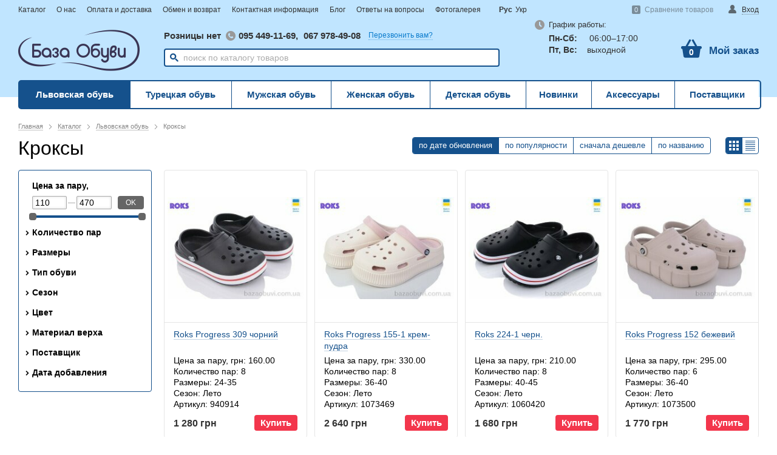

--- FILE ---
content_type: text/html; charset=UTF-8
request_url: https://bazaobuvi.com.ua/ru/catalog/lvovskaya-obuv/kroksy/
body_size: 18739
content:
<!DOCTYPE html>
<html prefix="og: http://ogp.me/ns# article: http://ogp.me/ns/article# product: http://ogp.me/ns/product#" lang="ru">
<head>
    <meta charset="utf-8">
    <meta http-equiv="X-UA-Compatible" content="IE=edge">
    <title>Кроксы - База Обуви</title>
<meta name="robots" content="all">
<link rel="canonical" href="https://bazaobuvi.com.ua/ru/catalog/lvovskaya-obuv/kroksy/">
<link rel="next" href="https://bazaobuvi.com.ua/ru/catalog/lvovskaya-obuv/kroksy/filter/page=2/">
<link rel="alternate" hreflang="ru" href="https://bazaobuvi.com.ua/ru/catalog/lvovskaya-obuv/kroksy/">
<link rel="alternate" hreflang="uk" href="https://bazaobuvi.com.ua/ua/catalog/lvovskaya-obuv/kroksy/">
    <meta property="fb:app_id" content="328776700875468">
<meta property="og:locale" content="ru_RU">
<meta property="og:site_name" content="База Обуви">
<meta property="og:title" content="Кроксы">
<meta property="og:url" content="https://bazaobuvi.com.ua/ru/catalog/lvovskaya-obuv/kroksy/">
<meta property="og:description" content="">
<meta property="og:image" content="https://bazaobuvi.com.ua/content/images/21/14883707895265_small5.jpg">
<meta property="og:type" content="product.group">

    <link href='/assets/cache/horoshop_default_body.css?1655716362' type='text/css' rel='stylesheet'>
    <script type="text/javascript" src="/ru/globals.js/?version=FkNZc0cnwZGmNhRX"></script>
<script type='text/javascript' src='/assets/cache/horoshop_default_main.js?1609348399'></script>

    <link rel="shortcut icon" href="/assets/favicon.ico" type="image/x-icon">
        <!-- Global site tag (gtag.js) - Google Analytics -->
<script async src='https://www.googletagmanager.com/gtag/js?id=G-HLCVPZLYT6'></script>
<script>
  window.dataLayer = window.dataLayer || [];
  function gtag(){dataLayer.push(arguments);}
  gtag('js', new Date());

  gtag('config', 'G-HLCVPZLYT6');
</script>    <meta name="google-site-verification" content="DFZfogNEpFlBXy0LRAtHR1tSF82d-VlvqgfG-kQlWRo" />                </head>
<body class=" ru-RU" itemscope itemtype="https://schema.org/WebPage">
    <script>
                // source file: /vendor/helpers/SVGCache.js
        !function(e,t){"use strict";var n="/frontend/themes/horoshop_default/layout/img/svgdefs.svg",o=1603032582;if(!t.createElementNS||!t.createElementNS("http://www.w3.org/2000/svg","svg").createSVGRect)return!0;var a,r,l="localStorage"in e&&null!==e.localStorage,i=function(){t.body.insertAdjacentHTML("afterbegin",r)},s=function(){t.body?i():t.addEventListener("DOMContentLoaded",i)};if(l&&localStorage.getItem("inlineSVGrev")==o&&(r=localStorage.getItem("inlineSVGdata")))return s(),!0;try{a=new XMLHttpRequest,a.open("GET",n,!0),a.onload=function(){a.status>=200&&a.status<400&&(r=a.responseText,s(),l&&(localStorage.setItem("inlineSVGdata",r),localStorage.setItem("inlineSVGrev",o)))},a.send()}catch(c){}}(window,document);
    </script>
            
    <div class="session-messages" id="j-sm" style="display:none;"></div>
    <div class="container">
                    <header class="header">
        <div class="header-main">
            <!--
            Modifiers:
            __noMenu — без товарного меню
            __squareLogo — сплошная левая колонка

            -->
            <div class="header-bar">
                <!--
                Modifiers:
                __transparent — без фона
                -->
                <div class="wrapper">
                    <nav class="header-menu" data-submenu-toggle="Еще">
        <!--
                                                --><span class="header-menu-i __active"><a class="header-menu-a" href="/ru/catalog/">Каталог</a></span><!--
                            --><span class="header-menu-i"><a class="header-menu-a" href="/ru/o-nas/">О нас</a></span><!--
                            --><span class="header-menu-i"><a class="header-menu-a" href="/ru/oplata-i-dostavka/">Оплата и доставка</a></span><!--
                            --><span class="header-menu-i"><a class="header-menu-a" href="/ru/obmen-i-vozvrat/">Обмен и возврат</a></span><!--
                            --><span class="header-menu-i"><a class="header-menu-a" href="/ru/kontaktnaja-informacija/">Контактная информация</a></span><!--
                            --><span class="header-menu-i"><a class="header-menu-a" href="/ru/blog/">Блог</a></span><!--
                            --><span class="header-menu-i"><a class="header-menu-a" href="/ru/otvety-na-voprosy/">Ответы на вопросы</a></span><!--
                            --><span class="header-menu-i"><a class="header-menu-a" href="/ru/fotogalereya/">Фотогалерея </a></span><!--
        -->
    </nav>                                        <div class="header-account" data-widget="userbar" data-skin="default">
            <div class="user j-user-tabs">
            <a class="header-user-panel user-panel a" href="#j-popup-tab-auth" data-modal="#sign-in">
                <i class="icon-user"></i>
                <span class="a-link">Вход</span>
            </a> 
        </div>
        <script type="text/javascript">
            $(function () {
                $('.j-user-tabs a').TMTabs({triggerMap: true});
            });
        </script>
    </div>                                            <div class="header-compare" id="e15814e32c5255f5103992a3adc8cba5">
    <a href="#" class="header-compare-link j-compare-link  __disable a"><span class="header-compare-count j-count">0</span><span class="a-link">Сравнение товаров</span></a>
    <div class="header-compare-tooltip" style="display: none;">Нет товаров в сравнении</div>
</div>
<script type="text/javascript">
    (function ($) {
        var container = $('#e15814e32c5255f5103992a3adc8cba5'),
            allow = false,
            link = container.find('.j-compare-link'),
            count = container.find('.j-count');
        link.off('click').on('click', function () {
            allow && ComparisonTable.getInstance() && ComparisonTable.getInstance().openModal();

            return false;
        });
        ComparisonList.attachEventHandlers({
            onChange: function () {
                var countVal = this.count * 1;
                allow = countVal !== 0;
                if (countVal === 0) {
                    link.addClass('__disable');
                } else {
                    link.removeClass('__disable');
                }
                count.html(countVal);
            }
        });
    })(jQuery);
</script>                                        <div class="header-lang" data-widget="lang_menu" data-skin="default">
        <!--
            --><a class="header-lang-i __current" >Рус</a><!--
            --><a class="header-lang-i" href="/ua/catalog/lvovskaya-obuv/kroksy/">Укр</a><!--
        -->
    </div>
                    
                </div>
            </div> <!-- //.header-bar-->
            <div class="header-base">
                <div class="wrapper">
                    <div class="header-container">
                        <div class="header-left">
                            <div class="header-logo">
                                                                    <a href='/ru/'>
                                        <img alt='База Обуви'  class='header-logo-img' width='200' height='100' src='/images/2/89169101748201.jpg' 
                                    srcset="
                                    /content/images/2/89169101748201.jpg 1x,
                                    /content/images/2/89169101748201_small2.jpg 2x
                                    ">                                    </a>
                                                            </div>
                        </div>
                        <div class="header-center">

                            

                                                            <div class="header-center-content">
                                                                                <div class="header-contacts">
    <div class="header-tels __inline">Розницы нет</div>
    <div class="header-tels __inline">
                                    <a href="tel:+380954491169" class="header-tels-i"><i class="icon-tel"></i>095 449-11-69, </a>
                                                <a href="tel:+380679784908" class="header-tels-i">067 978-49-08</a>
                        </div>
            <div class="header-callback"><a class="header-callback-a" href="#" data-modal="#call-me">Перезвонить вам?</a></div>
        </div>
    <section id="call-me" class="popup __password" style="display: none;">
    <div class="popup-block login">
        <a onclick="Modal.close();" href="javascript:;" class="popup-close"></a>
        <div class="popup-header">
            <div class="popup-title">Перезвонить вам?</div>
        </div>
        <div class="popup-body j-text">
            <div class="popup-msg j-callback-message">Укажите ваш номер телефона и имя. Мы свяжемся с вами в ближайшее время.</div>
            <form method="post" action="/ru/_widget/contacts/submit-callback/">
                <dl class="form">
                    <dt class="form-head">Имя</dt>
                    <dd class="form-item">
                        <input type="text" value="" class="field j-focus" name="form[title]">
                    </dd>
                    <dt class="form-head">Телефон</dt>
                    <dd class="form-item">
                        <input type="text" value="" class="field j-phone" name="form[phone]">
                    </dd>
                    <dd class="form-item __submit">
                        <span class="btn __special">
                            <span class="btn-content">Отправить</span>
                            <input type="submit" value="Отправить" class="btn-input">
                        </span>
                    </dd>
                </dl>
                <script>(function ($) {var i=$('<input>').attr({name:"CSRFToken",type:'hidden'}).val("5d24896b40e8c009b3a1b6561f2e9dccc1f80c43");$("#call-me form:first").append(i);})(jQuery);</script>            </form>
        </div>
    </div>
</section>
<script type="text/javascript">
    ActiveForm.init($('#call-me').find('form'), {
        'submitSuccess' : function (response) {
            $('#call-me').find('.j-text').html(response.message);
            track_analytics_event('callback_submit');
            triggerMarketingEvent('callback_submit');
        }
    }, 'form');
</script>
<script type="application/ld+json">{
    "@context": "https:\/\/schema.org",
    "@type": "Organization",
    "name": "База Обуви",
    "description": "",
    "logo": "https:\/\/bazaobuvi.com.ua\/content\/images\/2\/89169101748201.jpg",
    "url": "https:\/\/bazaobuvi.com.ua\/",
    "email": "bazaobuvi@gmail.com",
    "contactPoint": [
        {
            "@type": "ContactPoint",
            "telephone": "+38-095-449-1169",
            "contactType": "customer service"
        },
        {
            "@type": "ContactPoint",
            "telephone": "+38-067-978-4908",
            "contactType": "customer service"
        }
    ],
    "sameAs": [],
    "address": "Одесса, рынок 7 км."
}</script>                                                                                <div class="header-search">
                                        <div class="search">
    <form method="get" action="/ru/catalog/search/">
        <button type="submit" class="search-button" disabled>
            <i class="icon-search"></i>
        </button>
        <input class="search-input" id="0a0e586c4a1896388642565cbfb6d654" type="text" name="q" placeholder="поиск по каталогу товаров" autocomplete="off" value="">
    </form>
</div>
<div class="search-results" id="0a0e586c4a1896388642565cbfb6d654-search-results"></div>
    <script type="text/javascript">
        init_search_widget('#0a0e586c4a1896388642565cbfb6d654');
    </script>                                    </div>
                                </div>

                            
                        </div>

                        <div class="header-right">
                                                                                                <div class="header-right-content">
                                        <div class="header-schedule">
    <i class="icon-clock"></i>
    <div class="header-schedule-h">График работы:</div>
    <div class="header-schedule-b"><p><strong>Пн-Сб:</strong> 06:00&ndash;17:00</p>

<p><strong>Пт, Вс: </strong>выходной</p>

<p>&nbsp;</p>

<p>&nbsp;</p>
</div>
</div>                                    </div>
                                
                            
                            <div class="header-right-basket">
                                <div class="header-basket" data-widget="mini_cart" data-skin="default">
        <div class="basket __empty">
            <div class="basket-a">
                <div class="basket-icon">
                    <i class="icon-cart"></i>
                    <div class="basket-items">0</div>
                </div>
                <div class="basket-contents">
                    <div class="basket-title">Мой заказ</div>
                </div>
            </div>
        </div>
    </div>                            </div>
                        </div>

                    </div>
                </div>
            </div> <!-- //.header-base-->
        </div> <!-- //.header-main-->
                    <div class="header-nav">
                <div class="wrapper">
                    <nav class="productsMenu">
                        <ul class="productsMenu-container">
            <li class="productsMenu-i __active">
            <div class="productsMenu-title">
                <a class="productsMenu-title-a" href="/ru/catalog/lvovskaya-obuv/">
                    Львовская обувь                </a>
            </div>
                            <div class="productsMenu-submenu __fluidGrid __smallIcons">
        <ul class="productsMenu-submenu-w">
        <!--
                    --><li class="productsMenu-submenu-i ">
                <a class="productsMenu-submenu-a" href="/ru/catalog/lvovskaya-obuv/botinki/">
                                                                        <div class="productsMenu-submenu-image"><img alt='Ботинки'  width='50' height='34' src='/images/44/33126028544372_small3.jpg'  ></div>
                                                                <span class="productsMenu-submenu-t">Ботинки</span>
                </a>
                            </li><!--
                    --><li class="productsMenu-submenu-i ">
                <a class="productsMenu-submenu-a" href="/ru/catalog/lvovskaya-obuv/galoshi/">
                                                                        <div class="productsMenu-submenu-image"><img alt='Галоши'  width='50' height='38' src='/images/10/25552855514817_small3.jpg'  ></div>
                                                                <span class="productsMenu-submenu-t">Галоши</span>
                </a>
                            </li><!--
                    --><li class="productsMenu-submenu-i ">
                <a class="productsMenu-submenu-a" href="/ru/catalog/lvovskaya-obuv/dutiki/">
                                                                        <div class="productsMenu-submenu-image"><img alt='Дутики'  width='50' height='38' src='/images/11/54552549206548_small3.jpg'  ></div>
                                                                <span class="productsMenu-submenu-t">Дутики</span>
                </a>
                            </li><!--
                    --><li class="productsMenu-submenu-i ">
                <a class="productsMenu-submenu-a" href="/ru/catalog/lvovskaya-obuv/krossovki/">
                                                                        <div class="productsMenu-submenu-image"><img alt='Кроссовки'  width='50' height='38' src='/images/31/62997774596071_small3.jpg'  ></div>
                                                                <span class="productsMenu-submenu-t">Кроссовки</span>
                </a>
                            </li><!--
                    --><li class="productsMenu-submenu-i __active">
                <a class="productsMenu-submenu-a" href="/ru/catalog/lvovskaya-obuv/kroksy/">
                                                                        <div class="productsMenu-submenu-image"><img alt='Кроксы'  width='50' height='38' src='/images/21/14883707895265_small3.jpg'  ></div>
                                                                <span class="productsMenu-submenu-t">Кроксы</span>
                </a>
                            </li><!--
                    --><li class="productsMenu-submenu-i ">
                <a class="productsMenu-submenu-a" href="/ru/catalog/lvovskaya-obuv/mokasiny/">
                                                                        <div class="productsMenu-submenu-image"><img alt='Мокасины'  width='50' height='38' src='/images/15/91468685575657_small3.jpg'  ></div>
                                                                <span class="productsMenu-submenu-t">Мокасины</span>
                </a>
                            </li><!--
                    --><li class="productsMenu-submenu-i ">
                <a class="productsMenu-submenu-a" href="/ru/catalog/lvovskaya-obuv/sapogi-rezinovye/">
                                                                        <div class="productsMenu-submenu-image"><img alt='Резиновая обувь'  width='38' height='50' src='/images/45/94480979649557_small3.jpg'  ></div>
                                                                <span class="productsMenu-submenu-t">Резиновая обувь</span>
                </a>
                            </li><!--
                    --><li class="productsMenu-submenu-i ">
                <a class="productsMenu-submenu-a" href="/ru/catalog/lvovskaya-obuv/sapogi/">
                                                                        <div class="productsMenu-submenu-image"><img alt='Сапоги'  width='50' height='34' src='/images/26/33365444052550_small3.jpg'  ></div>
                                                                <span class="productsMenu-submenu-t">Сапоги</span>
                </a>
                            </li><!--
                    --><li class="productsMenu-submenu-i ">
                <a class="productsMenu-submenu-a" href="/ru/catalog/lvovskaya-obuv/sandalii/">
                                                                        <div class="productsMenu-submenu-image"><img alt='Сандалии'  width='50' height='38' src='/images/34/49638978355518_small3.jpg'  ></div>
                                                                <span class="productsMenu-submenu-t">Сандалии</span>
                </a>
                            </li><!--
                    --><li class="productsMenu-submenu-i ">
                <a class="productsMenu-submenu-a" href="/ru/catalog/lvovskaya-obuv/slipony/">
                                                                        <div class="productsMenu-submenu-image"><img alt='Слипоны'  width='50' height='38' src='/images/15/98835634350912_small3.jpg'  ></div>
                                                                <span class="productsMenu-submenu-t">Слипоны</span>
                </a>
                            </li><!--
                    --><li class="productsMenu-submenu-i ">
                <a class="productsMenu-submenu-a" href="/ru/catalog/lvovskaya-obuv/tapochki/">
                                                                        <div class="productsMenu-submenu-image"><img alt='Тапки'  width='50' height='38' src='/images/30/40938889274397_small3.jpg'  ></div>
                                                                <span class="productsMenu-submenu-t">Тапки</span>
                </a>
                            </li><!--
                    --><li class="productsMenu-submenu-i ">
                <a class="productsMenu-submenu-a" href="/ru/catalog/lvovskaya-obuv/tufli/">
                                                                        <div class="productsMenu-submenu-image"><img alt='Туфли'  width='50' height='38' src='/images/24/53535651788115_small3.jpg'  ></div>
                                                                <span class="productsMenu-submenu-t">Туфли</span>
                </a>
                            </li><!--
                    --><li class="productsMenu-submenu-i ">
                <a class="productsMenu-submenu-a" href="/ru/catalog/lvovskaya-obuv/shlepki/">
                                                                        <div class="productsMenu-submenu-image"><img alt='Шлепки'  width='50' height='38' src='/images/33/33466349931299_small3.jpg'  ></div>
                                                                <span class="productsMenu-submenu-t">Шлепки</span>
                </a>
                            </li><!--
                    --><li class="productsMenu-submenu-i ">
                <a class="productsMenu-submenu-a" href="/ru/catalog/lvovskaya-obuv/burki/">
                                                                        <div class="productsMenu-submenu-image"><img alt='Бурки'  width='50' height='38' src='/images/17/57129902332613_small3.jpg'  ></div>
                                                                <span class="productsMenu-submenu-t">Бурки</span>
                </a>
                            </li><!--
                    -->
        </ul>
    </div>
                
        </li>
            <li class="productsMenu-i">
            <div class="productsMenu-title">
                <a class="productsMenu-title-a" href="/ru/catalog/turetskaya-obuv/">
                    Турецкая обувь                </a>
            </div>
                            
                
        </li>
            <li class="productsMenu-i">
            <div class="productsMenu-title">
                <a class="productsMenu-title-a" href="/ru/muzhskaya-obuv/">
                    Мужская обувь                </a>
            </div>
                            <div class="productsMenu-submenu __fluidGrid __smallIcons">
        <ul class="productsMenu-submenu-w">
        <!--
                    --><li class="productsMenu-submenu-i ">
                <a class="productsMenu-submenu-a" href="/ru/catalog/muzhskaya-obuv/bosonozhki/">
                                                                        <div class="productsMenu-submenu-image"><img alt='Босоножки'  width='50' height='38' src='/images/40/33793998315375_small3.jpg'  ></div>
                                                                <span class="productsMenu-submenu-t">Босоножки</span>
                </a>
                            </li><!--
                    --><li class="productsMenu-submenu-i ">
                <a class="productsMenu-submenu-a" href="/ru/catalog/muzhskaya-obuv/botinki/">
                                                                        <div class="productsMenu-submenu-image"><img alt='Ботинки'  width='50' height='38' src='/images/42/42139272020209_small3.jpg'  ></div>
                                                                <span class="productsMenu-submenu-t">Ботинки</span>
                </a>
                            </li><!--
                    --><li class="productsMenu-submenu-i ">
                <a class="productsMenu-submenu-a" href="/ru/catalog/muzhskaya-obuv/burki/">
                                                                        <div class="productsMenu-submenu-image"><img alt='Бурки'  width='50' height='38' src='/images/4/35334541317063_small8.jpeg'  ></div>
                                                                <span class="productsMenu-submenu-t">Бурки</span>
                </a>
                            </li><!--
                    --><li class="productsMenu-submenu-i ">
                <a class="productsMenu-submenu-a" href="/ru/catalog/muzhskaya-obuv/galoshi/">
                                                                        <div class="productsMenu-submenu-image"><img alt='Галоши'  width='50' height='38' src='/images/2/85018846889336_small3.jpg'  ></div>
                                                                <span class="productsMenu-submenu-t">Галоши</span>
                </a>
                            </li><!--
                    --><li class="productsMenu-submenu-i ">
                <a class="productsMenu-submenu-a" href="/ru/catalog/muzhskaya-obuv/dutiki/">
                                                                        <div class="productsMenu-submenu-image"><img alt='Дутики'  width='50' height='38' src='/images/8/17096545009149_small3.jpg'  ></div>
                                                                <span class="productsMenu-submenu-t">Дутики</span>
                </a>
                            </li><!--
                    --><li class="productsMenu-submenu-i ">
                <a class="productsMenu-submenu-a" href="/ru/catalog/muzhskaya-obuv/kedy/">
                                                                        <div class="productsMenu-submenu-image"><img alt='Кеды'  width='50' height='38' src='/images/39/37203455133648_small8.jpeg'  ></div>
                                                                <span class="productsMenu-submenu-t">Кеды</span>
                </a>
                            </li><!--
                    --><li class="productsMenu-submenu-i ">
                <a class="productsMenu-submenu-a" href="/ru/catalog/muzhskaya-obuv/krossovki/">
                                                                        <div class="productsMenu-submenu-image"><img alt='Кроссовки'  width='50' height='38' src='/images/35/22374801045937_small3.jpg'  ></div>
                                                                <span class="productsMenu-submenu-t">Кроссовки</span>
                </a>
                            </li><!--
                    --><li class="productsMenu-submenu-i ">
                <a class="productsMenu-submenu-a" href="/ru/catalog/muzhskaya-obuv/kroksy/">
                                                                        <div class="productsMenu-submenu-image"><img alt='Кроксы'  width='50' height='38' src='/images/7/76878176275891_small3.jpg'  ></div>
                                                                <span class="productsMenu-submenu-t">Кроксы</span>
                </a>
                            </li><!--
                    --><li class="productsMenu-submenu-i ">
                <a class="productsMenu-submenu-a" href="/ru/catalog/muzhskaya-obuv/mokasiny/">
                                                                        <div class="productsMenu-submenu-image"><img alt='Мокасины'  width='50' height='38' src='/images/18/73648792463872_small3.jpg'  ></div>
                                                                <span class="productsMenu-submenu-t">Мокасины</span>
                </a>
                            </li><!--
                    --><li class="productsMenu-submenu-i ">
                <a class="productsMenu-submenu-a" href="/ru/catalog/muzhskaya-obuv/rezinovaya-obuv/">
                                                                        <div class="productsMenu-submenu-image"><img alt='Резиновая обувь'  width='50' height='38' src='/images/19/82586709825093_small8.jpeg'  ></div>
                                                                <span class="productsMenu-submenu-t">Резиновая обувь</span>
                </a>
                            </li><!--
                    --><li class="productsMenu-submenu-i ">
                <a class="productsMenu-submenu-a" href="/ru/catalog/muzhskaya-obuv/sandalii/">
                                                                        <div class="productsMenu-submenu-image"><img alt='Сандалии'  width='50' height='38' src='/images/9/67630296243992_small8.jpeg'  ></div>
                                                                <span class="productsMenu-submenu-t">Сандалии</span>
                </a>
                            </li><!--
                    --><li class="productsMenu-submenu-i ">
                <a class="productsMenu-submenu-a" href="/ru/catalog/muzhskaya-obuv/sapogi/">
                                                                        <div class="productsMenu-submenu-image"><img alt='Сапоги'  width='50' height='34' src='/images/43/50242666030923_small3.jpg'  ></div>
                                                                <span class="productsMenu-submenu-t">Сапоги</span>
                </a>
                            </li><!--
                    --><li class="productsMenu-submenu-i ">
                <a class="productsMenu-submenu-a" href="/ru/catalog/muzhskaya-obuv/sapogi-iz-peny/">
                                                                        <div class="productsMenu-submenu-image"><img alt='Сапоги из пены'  width='50' height='38' src='/images/14/73290640758456_small8.jpeg'  ></div>
                                                                <span class="productsMenu-submenu-t">Сапоги из пены</span>
                </a>
                            </li><!--
                    --><li class="productsMenu-submenu-i ">
                <a class="productsMenu-submenu-a" href="/ru/catalog/muzhskaya-obuv/slipony/">
                                                                        <div class="productsMenu-submenu-image"><img alt='Слипоны'  width='50' height='38' src='/images/1/94178347308056_small3.jpg'  ></div>
                                                                <span class="productsMenu-submenu-t">Слипоны</span>
                </a>
                            </li><!--
                    --><li class="productsMenu-submenu-i ">
                <a class="productsMenu-submenu-a" href="/ru/catalog/muzhskaya-obuv/tapochki/">
                                                                        <div class="productsMenu-submenu-image"><img alt='Тапки'  width='50' height='38' src='/images/41/90706227096718_small3.jpg'  ></div>
                                                                <span class="productsMenu-submenu-t">Тапки</span>
                </a>
                            </li><!--
                    --><li class="productsMenu-submenu-i ">
                <a class="productsMenu-submenu-a" href="/ru/catalog/muzhskaya-obuv/tufli/">
                                                                        <div class="productsMenu-submenu-image"><img alt='Туфли'  width='50' height='38' src='/images/3/93963521222273_small3.jpg'  ></div>
                                                                <span class="productsMenu-submenu-t">Туфли</span>
                </a>
                            </li><!--
                    --><li class="productsMenu-submenu-i ">
                <a class="productsMenu-submenu-a" href="/ru/catalog/muzhskaya-obuv/uggi/">
                                                                        <div class="productsMenu-submenu-image"><img alt='Угги'  width='50' height='38' src='/images/47/66468287300732_small3.jpg'  ></div>
                                                                <span class="productsMenu-submenu-t">Угги</span>
                </a>
                            </li><!--
                    --><li class="productsMenu-submenu-i ">
                <a class="productsMenu-submenu-a" href="/ru/catalog/muzhskaya-obuv/espadrili/">
                                                                        <div class="productsMenu-submenu-image"><img alt='Эспадрильи'  width='50' height='38' src='/images/1/38585005162490_small3.jpg'  ></div>
                                                                <span class="productsMenu-submenu-t">Эспадрильи</span>
                </a>
                            </li><!--
                    --><li class="productsMenu-submenu-i ">
                <a class="productsMenu-submenu-a" href="/ru/catalog/muzhskaya-obuv/futbolnaya-obuv/">
                                                                        <div class="productsMenu-submenu-image"><img alt='Футбольная обувь'  width='50' height='38' src='/images/12/52298783552161_small8.jpeg'  ></div>
                                                                <span class="productsMenu-submenu-t">Футбольная обувь</span>
                </a>
                            </li><!--
                    --><li class="productsMenu-submenu-i ">
                <a class="productsMenu-submenu-a" href="/ru/catalog/muzhskaya-obuv/shlepki/">
                                                                        <div class="productsMenu-submenu-image"><img alt='Шлепки'  width='50' height='38' src='/images/25/28044080657422_small8.jpeg'  ></div>
                                                                <span class="productsMenu-submenu-t">Шлепки</span>
                </a>
                            </li><!--
                    -->
        </ul>
    </div>
                
        </li>
            <li class="productsMenu-i">
            <div class="productsMenu-title">
                <a class="productsMenu-title-a" href="/ru/zhenskaya-obuv/">
                    Женская обувь                </a>
            </div>
                            <div class="productsMenu-submenu __fluidGrid __smallIcons">
        <ul class="productsMenu-submenu-w">
        <!--
                    --><li class="productsMenu-submenu-i ">
                <a class="productsMenu-submenu-a" href="/ru/catalog/zhenskaya-obuv/baletki/">
                                                                        <div class="productsMenu-submenu-image"><img alt='Балетки'  width='50' height='38' src='/images/33/74467669922884_small3.jpg'  ></div>
                                                                <span class="productsMenu-submenu-t">Балетки</span>
                </a>
                            </li><!--
                    --><li class="productsMenu-submenu-i ">
                <a class="productsMenu-submenu-a" href="/ru/catalog/zhenskaya-obuv/bosonozhki/">
                                                                        <div class="productsMenu-submenu-image"><img alt='Босоножки'  width='50' height='47' src='/images/2/16100166691406_small3.jpg'  ></div>
                                                                <span class="productsMenu-submenu-t">Босоножки</span>
                </a>
                            </li><!--
                    --><li class="productsMenu-submenu-i ">
                <a class="productsMenu-submenu-a" href="/ru/catalog/zhenskaya-obuv/botinki/">
                                                                        <div class="productsMenu-submenu-image"><img alt='Ботинки'  width='50' height='38' src='/images/17/65413782782738_small3.jpg'  ></div>
                                                                <span class="productsMenu-submenu-t">Ботинки</span>
                </a>
                            </li><!--
                    --><li class="productsMenu-submenu-i ">
                <a class="productsMenu-submenu-a" href="/ru/catalog/zhenskaya-obuv/botilony/">
                                                                        <div class="productsMenu-submenu-image"><img alt='Ботильоны'  width='50' height='38' src='/images/25/47928468186321_small3.jpg'  ></div>
                                                                <span class="productsMenu-submenu-t">Ботильоны</span>
                </a>
                            </li><!--
                    --><li class="productsMenu-submenu-i ">
                <a class="productsMenu-submenu-a" href="/ru/catalog/zhenskaya-obuv/botforty/">
                                                                        <div class="productsMenu-submenu-image"><img alt='Ботфорты'  width='50' height='38' src='/images/29/55575577353416_small3.jpg'  ></div>
                                                                <span class="productsMenu-submenu-t">Ботфорты</span>
                </a>
                            </li><!--
                    --><li class="productsMenu-submenu-i ">
                <a class="productsMenu-submenu-a" href="/ru/catalog/zhenskaya-obuv/burki/">
                                                                        <div class="productsMenu-submenu-image"><img alt='Бурки'  width='50' height='38' src='/images/48/67025605161580_small3.jpg'  ></div>
                                                                <span class="productsMenu-submenu-t">Бурки</span>
                </a>
                            </li><!--
                    --><li class="productsMenu-submenu-i ">
                <a class="productsMenu-submenu-a" href="/ru/catalog/zhenskaya-obuv/dutiki/">
                                                                        <div class="productsMenu-submenu-image"><img alt='Дутики'  width='50' height='38' src='/images/49/41246004048692_small3.jpg'  ></div>
                                                                <span class="productsMenu-submenu-t">Дутики</span>
                </a>
                            </li><!--
                    --><li class="productsMenu-submenu-i ">
                <a class="productsMenu-submenu-a" href="/ru/catalog/zhenskaya-obuv/galoshi/">
                                                                        <div class="productsMenu-submenu-image"><img alt='Галоши'  width='50' height='38' src='/images/3/14523868010026_small3.jpg'  ></div>
                                                                <span class="productsMenu-submenu-t">Галоши</span>
                </a>
                            </li><!--
                    --><li class="productsMenu-submenu-i ">
                <a class="productsMenu-submenu-a" href="/ru/catalog/zhenskaya-obuv/kroksy/">
                                                                        <div class="productsMenu-submenu-image"><img alt='Кроксы'  width='50' height='38' src='/images/46/53931991130257_small3.jpg'  ></div>
                                                                <span class="productsMenu-submenu-t">Кроксы</span>
                </a>
                            </li><!--
                    --><li class="productsMenu-submenu-i ">
                <a class="productsMenu-submenu-a" href="/ru/catalog/zhenskaya-obuv/krossovki/">
                                                                        <div class="productsMenu-submenu-image"><img alt='Кроссовки'  width='50' height='38' src='/images/42/22953762204216_small3.jpg'  ></div>
                                                                <span class="productsMenu-submenu-t">Кроссовки</span>
                </a>
                            </li><!--
                    --><li class="productsMenu-submenu-i ">
                <a class="productsMenu-submenu-a" href="/ru/catalog/zhenskaya-obuv/kedy/">
                                                                        <div class="productsMenu-submenu-image"><img alt='Кеды'  width='50' height='38' src='/images/43/36747165119139_small3.jpg'  ></div>
                                                                <span class="productsMenu-submenu-t">Кеды</span>
                </a>
                            </li><!--
                    --><li class="productsMenu-submenu-i ">
                <a class="productsMenu-submenu-a" href="/ru/catalog/zhenskaya-obuv/lunokhody/">
                                                                        <div class="productsMenu-submenu-image"><img alt='Луноходы'  width='50' height='38' src='/images/12/62943234625789_small3.jpg'  ></div>
                                                                <span class="productsMenu-submenu-t">Луноходы</span>
                </a>
                            </li><!--
                    --><li class="productsMenu-submenu-i ">
                <a class="productsMenu-submenu-a" href="/ru/catalog/zhenskaya-obuv/mokasiny/">
                                                                        <div class="productsMenu-submenu-image"><img alt='Мокасины'  width='50' height='38' src='/images/12/70553360499604_small3.jpg'  ></div>
                                                                <span class="productsMenu-submenu-t">Мокасины</span>
                </a>
                            </li><!--
                    --><li class="productsMenu-submenu-i ">
                <a class="productsMenu-submenu-a" href="/ru/catalog/zhenskaya-obuv/rezinovaya-obuv/">
                                                                        <div class="productsMenu-submenu-image"><img alt='Резиновая обувь'  width='50' height='38' src='/images/27/92647998883852_small3.jpg'  ></div>
                                                                <span class="productsMenu-submenu-t">Резиновая обувь</span>
                </a>
                            </li><!--
                    --><li class="productsMenu-submenu-i ">
                <a class="productsMenu-submenu-a" href="/ru/catalog/zhenskaya-obuv/sabo/">
                                                                        <div class="productsMenu-submenu-image"><img alt='Сабо'  width='50' height='38' src='/images/38/54283357957700_small8.jpeg'  ></div>
                                                                <span class="productsMenu-submenu-t">Сабо</span>
                </a>
                            </li><!--
                    --><li class="productsMenu-submenu-i ">
                <a class="productsMenu-submenu-a" href="/ru/catalog/zhenskaya-obuv/sapogi/">
                                                                        <div class="productsMenu-submenu-image"><img alt='Сапоги'  width='50' height='38' src='/images/20/40276818128082_small8.jpeg'  ></div>
                                                                <span class="productsMenu-submenu-t">Сапоги</span>
                </a>
                            </li><!--
                    --><li class="productsMenu-submenu-i ">
                <a class="productsMenu-submenu-a" href="/ru/catalog/zhenskaya-obuv/sapogi-iz-peny/">
                                                                        <div class="productsMenu-submenu-image"><img alt='Сапоги из пены'  width='50' height='38' src='/images/9/42573879815568_small8.jpeg'  ></div>
                                                                <span class="productsMenu-submenu-t">Сапоги из пены</span>
                </a>
                            </li><!--
                    --><li class="productsMenu-submenu-i ">
                <a class="productsMenu-submenu-a" href="/ru/catalog/zhenskaya-obuv/sandalii/">
                                                                        <div class="productsMenu-submenu-image"><img alt='Сандалии'  width='50' height='38' src='/images/42/62667158560348_small8.jpeg'  ></div>
                                                                <span class="productsMenu-submenu-t">Сандалии</span>
                </a>
                            </li><!--
                    --><li class="productsMenu-submenu-i ">
                <a class="productsMenu-submenu-a" href="/ru/catalog/zhenskaya-obuv/slipony/">
                                                                        <div class="productsMenu-submenu-image"><img alt='Слипоны'  width='50' height='38' src='/images/50/42990955104452_small3.jpg'  ></div>
                                                                <span class="productsMenu-submenu-t">Слипоны</span>
                </a>
                            </li><!--
                    --><li class="productsMenu-submenu-i ">
                <a class="productsMenu-submenu-a" href="/ru/catalog/zhenskaya-obuv/snikersy/">
                                                                        <div class="productsMenu-submenu-image"><img alt='Сникерсы'  width='50' height='38' src='/images/11/85604131937099_small3.jpg'  ></div>
                                                                <span class="productsMenu-submenu-t">Сникерсы</span>
                </a>
                            </li><!--
                    --><li class="productsMenu-submenu-i ">
                <a class="productsMenu-submenu-a" href="/ru/catalog/zhenskaya-obuv/tapochki/">
                                                                        <div class="productsMenu-submenu-image"><img alt='Тапки'  width='50' height='38' src='/images/33/35799118401669_small3.jpg'  ></div>
                                                                <span class="productsMenu-submenu-t">Тапки</span>
                </a>
                            </li><!--
                    --><li class="productsMenu-submenu-i ">
                <a class="productsMenu-submenu-a" href="/ru/catalog/zhenskaya-obuv/tufli/">
                                                                        <div class="productsMenu-submenu-image"><img alt='Туфли'  width='50' height='38' src='/images/34/55610556741032_small3.jpg'  ></div>
                                                                <span class="productsMenu-submenu-t">Туфли</span>
                </a>
                            </li><!--
                    --><li class="productsMenu-submenu-i ">
                <a class="productsMenu-submenu-a" href="/ru/catalog/zhenskaya-obuv/uggi/">
                                                                        <div class="productsMenu-submenu-image"><img alt='Угги'  width='50' height='38' src='/images/29/24130242375368_small3.jpg'  ></div>
                                                                <span class="productsMenu-submenu-t">Угги</span>
                </a>
                            </li><!--
                    --><li class="productsMenu-submenu-i ">
                <a class="productsMenu-submenu-a" href="/ru/catalog/zhenskaya-obuv/espadrili/">
                                                                        <div class="productsMenu-submenu-image"><img alt='Эспадрильи'  width='50' height='38' src='/images/4/61310357683234_small3.jpg'  ></div>
                                                                <span class="productsMenu-submenu-t">Эспадрильи</span>
                </a>
                            </li><!--
                    --><li class="productsMenu-submenu-i ">
                <a class="productsMenu-submenu-a" href="/ru/catalog/zhenskaya-obuv/shlepki/">
                                                                        <div class="productsMenu-submenu-image"><img alt='Шлепки'  width='50' height='38' src='/images/45/78381598764283_small3.jpg'  ></div>
                                                                <span class="productsMenu-submenu-t">Шлепки</span>
                </a>
                            </li><!--
                    -->
        </ul>
    </div>
                
        </li>
            <li class="productsMenu-i">
            <div class="productsMenu-title">
                <a class="productsMenu-title-a" href="/ru/catalog/detskaya-obuv/">
                    Детская обувь                </a>
            </div>
                            <div class="productsMenu-submenu __fluidGrid __smallIcons">
        <ul class="productsMenu-submenu-w">
        <!--
                    --><li class="productsMenu-submenu-i ">
                <a class="productsMenu-submenu-a" href="/ru/catalog/detskaya-obuv/baletki/1135/">
                                                                        <div class="productsMenu-submenu-image"><img alt='Балетки'  width='50' height='38' src='/images/36/91911596101169_small3.jpg'  ></div>
                                                                <span class="productsMenu-submenu-t">Балетки</span>
                </a>
                            </li><!--
                    --><li class="productsMenu-submenu-i ">
                <a class="productsMenu-submenu-a" href="/ru/catalog/detskaya-obuv/bosonozhki/1133/">
                                                                        <div class="productsMenu-submenu-image"><img alt='Босоножки'  width='50' height='38' src='/images/34/88673850165868_small3.jpg'  ></div>
                                                                <span class="productsMenu-submenu-t">Босоножки</span>
                </a>
                            </li><!--
                    --><li class="productsMenu-submenu-i ">
                <a class="productsMenu-submenu-a" href="/ru/catalog/detskaya-obuv/botinki/1134/">
                                                                        <div class="productsMenu-submenu-image"><img alt='Ботинки'  width='50' height='38' src='/images/35/51252546982578_small3.jpg'  ></div>
                                                                <span class="productsMenu-submenu-t">Ботинки</span>
                </a>
                            </li><!--
                    --><li class="productsMenu-submenu-i ">
                <a class="productsMenu-submenu-a" href="/ru/catalog/detskaya-obuv/valenki/">
                                                                        <div class="productsMenu-submenu-image"><img alt='Валенки'  width='50' height='38' src='/images/2/92053249442669_small8.jpeg'  ></div>
                                                                <span class="productsMenu-submenu-t">Валенки</span>
                </a>
                            </li><!--
                    --><li class="productsMenu-submenu-i ">
                <a class="productsMenu-submenu-a" href="/ru/catalog/detskaya-obuv/dutiki/">
                                                                        <div class="productsMenu-submenu-image"><img alt='Дутики'  width='50' height='38' src='/images/4/58679076740725_small3.jpg'  ></div>
                                                                <span class="productsMenu-submenu-t">Дутики</span>
                </a>
                            </li><!--
                    --><li class="productsMenu-submenu-i ">
                <a class="productsMenu-submenu-a" href="/ru/catalog/detskaya-obuv/lunokhody/">
                                                                        <div class="productsMenu-submenu-image"><img alt='Луноходы'  width='50' height='38' src='/images/13/50405222715602_small3.jpg'  ></div>
                                                                <span class="productsMenu-submenu-t">Луноходы</span>
                </a>
                            </li><!--
                    --><li class="productsMenu-submenu-i ">
                <a class="productsMenu-submenu-a" href="/ru/catalog/detskaya-obuv/mokasiny/1136/">
                                                                        <div class="productsMenu-submenu-image"><img alt='Мокасины'  width='50' height='38' src='/images/37/64462668299829_small3.jpg'  ></div>
                                                                <span class="productsMenu-submenu-t">Мокасины</span>
                </a>
                            </li><!--
                    --><li class="productsMenu-submenu-i ">
                <a class="productsMenu-submenu-a" href="/ru/catalog/detskaya-obuv/kroksy/">
                                                                        <div class="productsMenu-submenu-image"><img alt='Кроксы'  width='50' height='38' src='/images/11/17995279108928_small8.jpeg'  ></div>
                                                                <span class="productsMenu-submenu-t">Кроксы</span>
                </a>
                            </li><!--
                    --><li class="productsMenu-submenu-i ">
                <a class="productsMenu-submenu-a" href="/ru/catalog/detskaya-obuv/krossovki/">
                                                                        <div class="productsMenu-submenu-image"><img alt='Кроссовки'  width='50' height='38' src='/images/50/54879651507455_small3.jpg'  ></div>
                                                                <span class="productsMenu-submenu-t">Кроссовки</span>
                </a>
                            </li><!--
                    --><li class="productsMenu-submenu-i ">
                <a class="productsMenu-submenu-a" href="/ru/catalog/detskaya-obuv/kedy/">
                                                                        <div class="productsMenu-submenu-image"><img alt='Кеды'  width='50' height='38' src='/images/1/94945494061260_small3.jpg'  ></div>
                                                                <span class="productsMenu-submenu-t">Кеды</span>
                </a>
                            </li><!--
                    --><li class="productsMenu-submenu-i ">
                <a class="productsMenu-submenu-a" href="/ru/catalog/detskaya-obuv/pinetki/">
                                                                        <div class="productsMenu-submenu-image"><img alt='Пинетки'  width='50' height='38' src='/images/25/35406157421323_small8.jpeg'  ></div>
                                                                <span class="productsMenu-submenu-t">Пинетки</span>
                </a>
                            </li><!--
                    --><li class="productsMenu-submenu-i ">
                <a class="productsMenu-submenu-a" href="/ru/catalog/detskaya-obuv/rezinovaya-obuv/">
                                                                        <div class="productsMenu-submenu-image"><img alt='Резиновая обувь'  width='50' height='38' src='/images/28/89269861656790_small3.jpg'  ></div>
                                                                <span class="productsMenu-submenu-t">Резиновая обувь</span>
                </a>
                            </li><!--
                    --><li class="productsMenu-submenu-i ">
                <a class="productsMenu-submenu-a" href="/ru/catalog/detskaya-obuv/sandali/">
                                                                        <div class="productsMenu-submenu-image"><img alt='Сандалии'  width='50' height='38' src='/images/14/62999038215446_small3.jpg'  ></div>
                                                                <span class="productsMenu-submenu-t">Сандалии</span>
                </a>
                            </li><!--
                    --><li class="productsMenu-submenu-i ">
                <a class="productsMenu-submenu-a" href="/ru/catalog/detskaya-obuv/sapogi/">
                                                                        <div class="productsMenu-submenu-image"><img alt='Сапоги'  width='50' height='38' src='/images/30/39460187424057_small3.jpg'  ></div>
                                                                <span class="productsMenu-submenu-t">Сапоги</span>
                </a>
                            </li><!--
                    --><li class="productsMenu-submenu-i ">
                <a class="productsMenu-submenu-a" href="/ru/catalog/detskaya-obuv/sapogi-iz-peny/">
                                                                        <div class="productsMenu-submenu-image"><img alt='Сапоги из пены'  width='50' height='38' src='/images/5/27184113681869_small3.jpg'  ></div>
                                                                <span class="productsMenu-submenu-t">Сапоги из пены</span>
                </a>
                            </li><!--
                    --><li class="productsMenu-submenu-i ">
                <a class="productsMenu-submenu-a" href="/ru/catalog/detskaya-obuv/slipony/1138/">
                                                                        <div class="productsMenu-submenu-image"><img alt='Слипоны'  width='50' height='38' src='/images/39/59816119654992_small3.jpg'  ></div>
                                                                <span class="productsMenu-submenu-t">Слипоны</span>
                </a>
                            </li><!--
                    --><li class="productsMenu-submenu-i ">
                <a class="productsMenu-submenu-a" href="/ru/catalog/detskaya-obuv/snikersy/">
                                                                        <div class="productsMenu-submenu-image"><img alt='Сникерсы'  width='50' height='38' src='/images/1/36705256336265_small3.jpg'  ></div>
                                                                <span class="productsMenu-submenu-t">Сникерсы</span>
                </a>
                            </li><!--
                    --><li class="productsMenu-submenu-i ">
                <a class="productsMenu-submenu-a" href="/ru/catalog/detskaya-obuv/termo-obuv/">
                                                                        <div class="productsMenu-submenu-image"><img alt='Термо обувь'  width='50' height='38' src='/images/24/70663471113275_small8.jpeg'  ></div>
                                                                <span class="productsMenu-submenu-t">Термо обувь</span>
                </a>
                            </li><!--
                    --><li class="productsMenu-submenu-i ">
                <a class="productsMenu-submenu-a" href="/ru/catalog/detskaya-obuv/tufli/1137/">
                                                                        <div class="productsMenu-submenu-image"><img alt='Туфли'  width='50' height='34' src='/images/38/23073224888907_small3.jpg'  ></div>
                                                                <span class="productsMenu-submenu-t">Туфли</span>
                </a>
                            </li><!--
                    --><li class="productsMenu-submenu-i ">
                <a class="productsMenu-submenu-a" href="/ru/catalog/detskaya-obuv/tapochki/">
                                                                        <div class="productsMenu-submenu-image"><img alt='Тапки'  width='50' height='38' src='/images/40/17593091480839_small3.jpg'  ></div>
                                                                <span class="productsMenu-submenu-t">Тапки</span>
                </a>
                            </li><!--
                    --><li class="productsMenu-submenu-i ">
                <a class="productsMenu-submenu-a" href="/ru/catalog/detskaya-obuv/uggi/">
                                                                        <div class="productsMenu-submenu-image"><img alt='Угги'  width='50' height='38' src='/images/48/88055039344204_small3.jpg'  ></div>
                                                                <span class="productsMenu-submenu-t">Угги</span>
                </a>
                            </li><!--
                    --><li class="productsMenu-submenu-i ">
                <a class="productsMenu-submenu-a" href="/ru/catalog/detskaya-obuv/cheshki/">
                                                                        <div class="productsMenu-submenu-image"><img alt='Чешки'  width='50' height='38' src='/images/50/70404396413101_small3.jpg'  ></div>
                                                                <span class="productsMenu-submenu-t">Чешки</span>
                </a>
                            </li><!--
                    --><li class="productsMenu-submenu-i ">
                <a class="productsMenu-submenu-a" href="/ru/catalog/detskaya-obuv/futbolnaya-obuv/">
                                                                        <div class="productsMenu-submenu-image"><img alt='Футбольная обувь'  width='50' height='38' src='/images/47/70983687081448_small8.jpeg'  ></div>
                                                                <span class="productsMenu-submenu-t">Футбольная обувь</span>
                </a>
                            </li><!--
                    --><li class="productsMenu-submenu-i ">
                <a class="productsMenu-submenu-a" href="/ru/catalog/detskaya-obuv/espadrili/">
                                                                        <div class="productsMenu-submenu-image"><img alt='Эспадрильи'  width='50' height='38' src='/images/30/25155227233843_small8.jpeg'  ></div>
                                                                <span class="productsMenu-submenu-t">Эспадрильи</span>
                </a>
                            </li><!--
                    --><li class="productsMenu-submenu-i ">
                <a class="productsMenu-submenu-a" href="/ru/catalog/detskaya-obuv/shlepki/">
                                                                        <div class="productsMenu-submenu-image"><img alt='Шлепки'  width='50' height='38' src='/images/15/selena-1057-seryy185064-53786435908470_small8.jpg'  ></div>
                                                                <span class="productsMenu-submenu-t">Шлепки</span>
                </a>
                            </li><!--
                    --><li class="productsMenu-submenu-i ">
                <a class="productsMenu-submenu-a" href="/ru/catalog/detskaya-obuv/galoshi/">
                                                                        <div class="productsMenu-submenu-image"><img alt='Галоши'  width='50' height='38' src='/images/26/45596764081799_small8.jpeg'  ></div>
                                                                <span class="productsMenu-submenu-t">Галоши</span>
                </a>
                            </li><!--
                    --><li class="productsMenu-submenu-i ">
                <a class="productsMenu-submenu-a" href="/ru/catalog/detskaya-obuv/chekhly-dlya-obuvi/">
                                                                        <div class="productsMenu-submenu-image"><img alt='Фото отсутствует'  class='noPhoto' src='/themes/horoshop_default/layout/img/no-image.svg'  ></div>
                                                                <span class="productsMenu-submenu-t">Чехлы для обуви</span>
                </a>
                            </li><!--
                    -->
        </ul>
    </div>
                
        </li>
            <li class="productsMenu-i">
            <div class="productsMenu-title">
                <a class="productsMenu-title-a" href="/ru/catalog/novinki/">
                    Новинки                </a>
            </div>
                            <div class="productsMenu-submenu __fluidGrid __smallIcons">
        <ul class="productsMenu-submenu-w">
        <!--
                    --><li class="productsMenu-submenu-i ">
                <a class="productsMenu-submenu-a" href="/ru/catalog/novinki/detskie/">
                                                                        <div class="productsMenu-submenu-image"><img alt='Детские'  width='50' height='33' src='/images/11/97998502563680_small3.jpg'  ></div>
                                                                <span class="productsMenu-submenu-t">Детские</span>
                </a>
                            </li><!--
                    --><li class="productsMenu-submenu-i ">
                <a class="productsMenu-submenu-a" href="/ru/catalog/novinki/zhenskie/">
                                                                        <div class="productsMenu-submenu-image"><img alt='Женские'  width='50' height='34' src='/images/13/51487180561064_small3.jpg'  ></div>
                                                                <span class="productsMenu-submenu-t">Женские</span>
                </a>
                            </li><!--
                    --><li class="productsMenu-submenu-i ">
                <a class="productsMenu-submenu-a" href="/ru/catalog/novinki/muzhskie/">
                                                                        <div class="productsMenu-submenu-image"><img alt='Мужские'  width='50' height='36' src='/images/12/40180623726611_small3.jpg'  ></div>
                                                                <span class="productsMenu-submenu-t">Мужские</span>
                </a>
                            </li><!--
                    -->
        </ul>
    </div>
                
        </li>
            <li class="productsMenu-i">
            <div class="productsMenu-title">
                <a class="productsMenu-title-a" href="/ru/catalog/aksessuary/">
                    Аксессуары                </a>
            </div>
                            <div class="productsMenu-submenu __fluidGrid __smallIcons">
        <ul class="productsMenu-submenu-w">
        <!--
                    --><li class="productsMenu-submenu-i ">
                <a class="productsMenu-submenu-a" href="/ru/catalog/aksessuary/perchatki/">
                                                                        <div class="productsMenu-submenu-image"><img alt='Перчатки'  width='50' height='38' src='/images/31/75696913105274_small8.jpeg'  ></div>
                                                                <span class="productsMenu-submenu-t">Перчатки</span>
                </a>
                            </li><!--
                    --><li class="productsMenu-submenu-i ">
                <a class="productsMenu-submenu-a" href="/ru/catalog/aksessuary/shapki/">
                                                                        <div class="productsMenu-submenu-image"><img alt='Шапки'  width='50' height='42' src='/images/7/92605037214187_small3.jpg'  ></div>
                                                                <span class="productsMenu-submenu-t">Шапки</span>
                </a>
                            </li><!--
                    --><li class="productsMenu-submenu-i ">
                <a class="productsMenu-submenu-a" href="/ru/catalog/aksessuary/kepka/">
                                                                        <div class="productsMenu-submenu-image"><img alt='Фото отсутствует'  class='noPhoto' src='/themes/horoshop_default/layout/img/no-image.svg'  ></div>
                                                                <span class="productsMenu-submenu-t">Кепка</span>
                </a>
                            </li><!--
                    --><li class="productsMenu-submenu-i ">
                <a class="productsMenu-submenu-a" href="/ru/catalog/aksessuary/dzhibitsy/">
                                                                        <div class="productsMenu-submenu-image"><img alt='Джибитсы'  width='50' height='38' src='/images/25/72519536832178_small8.jpeg'  ></div>
                                                                <span class="productsMenu-submenu-t">Джибитсы</span>
                </a>
                            </li><!--
                    -->
        </ul>
    </div>
                
        </li>
            <li class="productsMenu-i">
            <div class="productsMenu-title">
                <a class="productsMenu-title-a" href="/ru/catalog/postavshchiki/">
                    Поставщики                </a>
            </div>
                            
                
        </li>
    </ul>                                            </nav>
                </div>
            </div>
        
    </header> <!-- //.header-->
            <main id="main" class="main">
            
<div class="wrapper">
    <nav class="breadcrumbs" itemscope itemtype="https://schema.org/BreadcrumbList">
                <div class="breadcrumbs-i" itemprop="itemListElement" itemscope itemtype="https://schema.org/ListItem">
            <a itemprop="item" href="https://bazaobuvi.com.ua/ru/"><span itemprop="name">Главная</span></a>
            <meta itemprop="position" content="1">
                            <span class="breadcrumbs-arrow"><i class="icon-breadcrumbs-arrow"></i></span>
                                </div>
            <div class="breadcrumbs-i" itemprop="itemListElement" itemscope itemtype="https://schema.org/ListItem">
            <a itemprop="item" href="https://bazaobuvi.com.ua/ru/catalog/"><span itemprop="name">Каталог</span></a>
            <meta itemprop="position" content="2">
                            <span class="breadcrumbs-arrow"><i class="icon-breadcrumbs-arrow"></i></span>
                                </div>
            <div class="breadcrumbs-i" itemprop="itemListElement" itemscope itemtype="https://schema.org/ListItem">
            <a itemprop="item" href="https://bazaobuvi.com.ua/ru/catalog/lvovskaya-obuv/"><span itemprop="name">Львовская обувь</span></a>
            <meta itemprop="position" content="3">
                            <span class="breadcrumbs-arrow"><i class="icon-breadcrumbs-arrow"></i></span>
                                </div>
    
            <div class="breadcrumbs-i" itemprop="itemListElement" itemscope itemtype="https://schema.org/ListItem">
            <span itemprop="item" content="https://bazaobuvi.com.ua/ru/catalog/lvovskaya-obuv/kroksy/"><span itemprop="name">Кроксы</span></span>
            <meta itemprop="position" content="1">
        </div>
    </nav>    <section class="catalog">



        <div class="catalog-loader" id="j-catalog-loader"></div>
        <h1 class="main-h" id="j-catalog-header">Кроксы</h1>

        <script type="text/javascript">
            CatalogBuilder.headerSelector = '#j-catalog-header';
            CatalogBuilder.countSelector = '#j-catalog-count';
            CatalogBuilder.loaderSelector = '#j-catalog-loader';
            CatalogBuilder.seoSelector = '#j-catalog-seo';
        </script>

                        <div class="layout">
            <div class="layout-main">
                            <div class="layout-main-inner">
                            <div class="layout-main-wrap">
                    <div id="j-catalog-seo" class="layout-main-seo">
                                        </div>
                    <div class="js-sticker-parent">
                        
                                                <div class="catalog-products">
                                                            <div class="catalog-settings">
                                                                            <div class="catalog-settings__item">
                                            <div class="catalog-sort">
                                                <div class="catalog-sort__title j-ajax-ignore">Сортировка:</div>
<div class="catalog-sort__list" id="5ff48c6d56308bd1432645475a07b305">
	<!--
	                --><a class="catalog-sort__list-item __active">по дате обновления</a><!--
                        --><a class="catalog-sort__list-item" rel="nofollow" data-fake-href="/ru/catalog/lvovskaya-obuv/kroksy/filter/sort_popularity=DESC/">по популярности</a><!--
                        --><a class="catalog-sort__list-item" rel="nofollow" data-fake-href="/ru/catalog/lvovskaya-obuv/kroksy/filter/sort_price=ASC/">сначала дешевле</a><!--
                        --><a class="catalog-sort__list-item" rel="nofollow" data-fake-href="/ru/catalog/lvovskaya-obuv/kroksy/filter/sort_title=ASC/">по названию</a><!--
          -->
</div>
<script type="text/javascript">CatalogBuilder.sortingSelector = '#5ff48c6d56308bd1432645475a07b305';</script>                                            </div>
                                        </div>
                                                                                                                <div class="catalog-settings__item">
                                            <div class="catalog-display">
                                                <div class="catalog-display__title j-ajax-ignore">Отображение:</div>
    <div class="catalog-display__list" id="10ce6a8e68e156b124e64244dbf44cdc">
    <!--
            --><a rel="nofollow" data-fake-href="/ru/catalog/lvovskaya-obuv/kroksy/" class="catalog-display__list-item __active">
            <i class="icon-sort-grid"></i>
        </a><!--
            --><a rel="nofollow" data-fake-href="/ru/catalog/lvovskaya-obuv/kroksy/filter/view_type=list_view/" class="catalog-display__list-item">
            <i class="icon-sort-list"></i>
        </a><!--
        -->
    </div>
    <script type="text/javascript">CatalogBuilder.viewTypeSelector = '#10ce6a8e68e156b124e64244dbf44cdc';</script>                                            </div>
                                        </div>
                                                                    </div>
                                                        <div class="catalog-products-container">
                                <ul class="catalog-list catalogGrid __indented __3to5" id="958e28f575e3488ac51df00aa48b55d9">
    <!--
            --><li class="catalog-item">
            <div class="catalogCard">
        <div class="catalogCard-box j-product-container" data-id="854300">

            <div class="catalogCard-main">
                <div class="catalogCard-main-b">
                    <a class="catalogCard-a" href="/ru/roks-progress-309-chorniy/854300/">
                        <div class="catalogCard-image">
                            <div class="catalogCard-image-i">
                                                                                                    <img alt='Roks Progress 309 чорний, 160.00, 8, 24-35'  class='catalogCard-img' width='240' height='180' src='/images/1/73268511304818_small4.jpeg'  >                                                            </div>
                        </div>
                                                                            
                                                                                                </a>
                    <div class="catalogCard-info">
                        
                        <div class="catalogCard-title"><a href="/ru/roks-progress-309-chorniy/854300/">Roks Progress 309 чорний</a></div>
                                                    <div class="catalogCard-desc _catalogCard-desc">
                                        <ul class="_catalogCard-desc__list">
                                            <li class="_catalogCard-desc__item">
                            Цена за пару,   грн: 160.00                        </li>
                                            <li class="_catalogCard-desc__item">
                            Количество пар: 8                        </li>
                                            <li class="_catalogCard-desc__item">
                            Размеры: 24-35                        </li>
                                            <li class="_catalogCard-desc__item">
                            Сезон: Лето                        </li>
                                            <li class="_catalogCard-desc__item">
                            Артикул: 940914                        </li>
                                    </ul>
        </div>                                                <div class="catalogCard-purchase">
                                                            <div class="catalogCard-priceBox">
            <div class="catalogCard-price">1 280 грн</div>
</div>                            
                                                                                                <div class="catalogCard-order">
                                        <a class="btn __special j-buy-button-add" data-skin="default" id="j-buy-button-widget-854300" data-gift="0" href="javascript:void(0);">
            <span class="btn-content">Купить</span>
        </a>                                    </div>
                                                                                    </div>
                    </div>
                </div>
            </div>

                            <div class="catalogCard-extra j-download-required __loading"><div class="loader"></div></div>
            
        </div>
    </div>        </li><!--
            --><li class="catalog-item">
            <div class="catalogCard">
        <div class="catalogCard-box j-product-container" data-id="961914">

            <div class="catalogCard-main">
                <div class="catalogCard-main-b">
                    <a class="catalogCard-a" href="/ru/roks-progress-155-1-krem-pudra/961914/">
                        <div class="catalogCard-image">
                            <div class="catalogCard-image-i">
                                                                                                    <img alt='Roks Progress 155-1 крем-пудра, 330.00, 8, 36-40'  class='catalogCard-img' width='240' height='180' src='/images/15/29850817058328_small4.jpeg'  >                                                            </div>
                        </div>
                                                                            
                                                                                                </a>
                    <div class="catalogCard-info">
                        
                        <div class="catalogCard-title"><a href="/ru/roks-progress-155-1-krem-pudra/961914/">Roks Progress 155-1 крем-пудра</a></div>
                                                    <div class="catalogCard-desc _catalogCard-desc">
                                        <ul class="_catalogCard-desc__list">
                                            <li class="_catalogCard-desc__item">
                            Цена за пару,   грн: 330.00                        </li>
                                            <li class="_catalogCard-desc__item">
                            Количество пар: 8                        </li>
                                            <li class="_catalogCard-desc__item">
                            Размеры: 36-40                        </li>
                                            <li class="_catalogCard-desc__item">
                            Сезон: Лето                        </li>
                                            <li class="_catalogCard-desc__item">
                            Артикул: 1073469                        </li>
                                    </ul>
        </div>                                                <div class="catalogCard-purchase">
                                                            <div class="catalogCard-priceBox">
            <div class="catalogCard-price">2 640 грн</div>
</div>                            
                                                                                                <div class="catalogCard-order">
                                        <a class="btn __special j-buy-button-add" data-skin="default" id="j-buy-button-widget-961914" data-gift="0" href="javascript:void(0);">
            <span class="btn-content">Купить</span>
        </a>                                    </div>
                                                                                    </div>
                    </div>
                </div>
            </div>

                            <div class="catalogCard-extra j-download-required __loading"><div class="loader"></div></div>
            
        </div>
    </div>        </li><!--
            --><li class="catalog-item">
            <div class="catalogCard">
        <div class="catalogCard-box j-product-container" data-id="954342">

            <div class="catalogCard-main">
                <div class="catalogCard-main-b">
                    <a class="catalogCard-a" href="/ru/roks-224-1-chern./954342/">
                        <div class="catalogCard-image">
                            <div class="catalogCard-image-i">
                                                                                                    <img alt='Roks 224-1 черн., 210.00, 8, 40-45'  class='catalogCard-img' width='240' height='180' src='/images/43/69087040291597_small4.jpeg'  >                                                            </div>
                        </div>
                                                                            
                                                                                                </a>
                    <div class="catalogCard-info">
                        
                        <div class="catalogCard-title"><a href="/ru/roks-224-1-chern./954342/">Roks 224-1 черн.</a></div>
                                                    <div class="catalogCard-desc _catalogCard-desc">
                                        <ul class="_catalogCard-desc__list">
                                            <li class="_catalogCard-desc__item">
                            Цена за пару,   грн: 210.00                        </li>
                                            <li class="_catalogCard-desc__item">
                            Количество пар: 8                        </li>
                                            <li class="_catalogCard-desc__item">
                            Размеры: 40-45                        </li>
                                            <li class="_catalogCard-desc__item">
                            Сезон: Лето                        </li>
                                            <li class="_catalogCard-desc__item">
                            Артикул: 1060420                        </li>
                                    </ul>
        </div>                                                <div class="catalogCard-purchase">
                                                            <div class="catalogCard-priceBox">
            <div class="catalogCard-price">1 680 грн</div>
</div>                            
                                                                                                <div class="catalogCard-order">
                                        <a class="btn __special j-buy-button-add" data-skin="default" id="j-buy-button-widget-954342" data-gift="0" href="javascript:void(0);">
            <span class="btn-content">Купить</span>
        </a>                                    </div>
                                                                                    </div>
                    </div>
                </div>
            </div>

                            <div class="catalogCard-extra j-download-required __loading"><div class="loader"></div></div>
            
        </div>
    </div>        </li><!--
            --><li class="catalog-item">
            <div class="catalogCard">
        <div class="catalogCard-box j-product-container" data-id="961909">

            <div class="catalogCard-main">
                <div class="catalogCard-main-b">
                    <a class="catalogCard-a" href="/ru/roks-progress-152-bezheviy/961909/">
                        <div class="catalogCard-image">
                            <div class="catalogCard-image-i">
                                                                                                    <img alt='Roks Progress 152 бежевий, 295.00, 6, 36-40'  class='catalogCard-img' width='240' height='180' src='/images/10/50008665891897_small4.jpeg'  >                                                            </div>
                        </div>
                                                                            
                                                                                                </a>
                    <div class="catalogCard-info">
                        
                        <div class="catalogCard-title"><a href="/ru/roks-progress-152-bezheviy/961909/">Roks Progress 152 бежевий</a></div>
                                                    <div class="catalogCard-desc _catalogCard-desc">
                                        <ul class="_catalogCard-desc__list">
                                            <li class="_catalogCard-desc__item">
                            Цена за пару,   грн: 295.00                        </li>
                                            <li class="_catalogCard-desc__item">
                            Количество пар: 6                        </li>
                                            <li class="_catalogCard-desc__item">
                            Размеры: 36-40                        </li>
                                            <li class="_catalogCard-desc__item">
                            Сезон: Лето                        </li>
                                            <li class="_catalogCard-desc__item">
                            Артикул: 1073500                        </li>
                                    </ul>
        </div>                                                <div class="catalogCard-purchase">
                                                            <div class="catalogCard-priceBox">
            <div class="catalogCard-price">1 770 грн</div>
</div>                            
                                                                                                <div class="catalogCard-order">
                                        <a class="btn __special j-buy-button-add" data-skin="default" id="j-buy-button-widget-961909" data-gift="0" href="javascript:void(0);">
            <span class="btn-content">Купить</span>
        </a>                                    </div>
                                                                                    </div>
                    </div>
                </div>
            </div>

                            <div class="catalogCard-extra j-download-required __loading"><div class="loader"></div></div>
            
        </div>
    </div>        </li><!--
            --><li class="catalog-item">
            <div class="catalogCard">
        <div class="catalogCard-box j-product-container" data-id="961910">

            <div class="catalogCard-main">
                <div class="catalogCard-main-b">
                    <a class="catalogCard-a" href="/ru/roks-progress-152-biliy/961910/">
                        <div class="catalogCard-image">
                            <div class="catalogCard-image-i">
                                                                                                    <img alt='Roks Progress 152 білий, 295.00, 6, 36-40'  class='catalogCard-img' width='240' height='180' src='/images/11/13944673406556_small4.jpeg'  >                                                            </div>
                        </div>
                                                                            
                                                                                                </a>
                    <div class="catalogCard-info">
                        
                        <div class="catalogCard-title"><a href="/ru/roks-progress-152-biliy/961910/">Roks Progress 152 білий</a></div>
                                                    <div class="catalogCard-desc _catalogCard-desc">
                                        <ul class="_catalogCard-desc__list">
                                            <li class="_catalogCard-desc__item">
                            Цена за пару,   грн: 295.00                        </li>
                                            <li class="_catalogCard-desc__item">
                            Количество пар: 6                        </li>
                                            <li class="_catalogCard-desc__item">
                            Размеры: 36-40                        </li>
                                            <li class="_catalogCard-desc__item">
                            Сезон: Лето                        </li>
                                            <li class="_catalogCard-desc__item">
                            Артикул: 1073493                        </li>
                                    </ul>
        </div>                                                <div class="catalogCard-purchase">
                                                            <div class="catalogCard-priceBox">
            <div class="catalogCard-price">1 770 грн</div>
</div>                            
                                                                                                <div class="catalogCard-order">
                                        <a class="btn __special j-buy-button-add" data-skin="default" id="j-buy-button-widget-961910" data-gift="0" href="javascript:void(0);">
            <span class="btn-content">Купить</span>
        </a>                                    </div>
                                                                                    </div>
                    </div>
                </div>
            </div>

                            <div class="catalogCard-extra j-download-required __loading"><div class="loader"></div></div>
            
        </div>
    </div>        </li><!--
            --><li class="catalog-item">
            <div class="catalogCard">
        <div class="catalogCard-box j-product-container" data-id="961843">

            <div class="catalogCard-main">
                <div class="catalogCard-main-b">
                    <a class="catalogCard-a" href="/ru/roks-progress-252-chorniy/961843/">
                        <div class="catalogCard-image">
                            <div class="catalogCard-image-i">
                                                                                                    <img alt='Roks Progress 252 чорний, 190.00, 8, 41-45'  class='catalogCard-img' width='240' height='180' src='/images/44/38168660789554_small4.jpeg'  >                                                            </div>
                        </div>
                                                                            
                                                                                                </a>
                    <div class="catalogCard-info">
                        
                        <div class="catalogCard-title"><a href="/ru/roks-progress-252-chorniy/961843/">Roks Progress 252 чорний</a></div>
                                                    <div class="catalogCard-desc _catalogCard-desc">
                                        <ul class="_catalogCard-desc__list">
                                            <li class="_catalogCard-desc__item">
                            Цена за пару,   грн: 190.00                        </li>
                                            <li class="_catalogCard-desc__item">
                            Количество пар: 8                        </li>
                                            <li class="_catalogCard-desc__item">
                            Размеры: 41-45                        </li>
                                            <li class="_catalogCard-desc__item">
                            Сезон: Лето                        </li>
                                            <li class="_catalogCard-desc__item">
                            Артикул: 1073466                        </li>
                                    </ul>
        </div>                                                <div class="catalogCard-purchase">
                                                            <div class="catalogCard-priceBox">
            <div class="catalogCard-price">1 520 грн</div>
</div>                            
                                                                                                <div class="catalogCard-order">
                                        <a class="btn __special j-buy-button-add" data-skin="default" id="j-buy-button-widget-961843" data-gift="0" href="javascript:void(0);">
            <span class="btn-content">Купить</span>
        </a>                                    </div>
                                                                                    </div>
                    </div>
                </div>
            </div>

                            <div class="catalogCard-extra j-download-required __loading"><div class="loader"></div></div>
            
        </div>
    </div>        </li><!--
            --><li class="catalog-item">
            <div class="catalogCard">
        <div class="catalogCard-box j-product-container" data-id="961904">

            <div class="catalogCard-main">
                <div class="catalogCard-main-b">
                    <a class="catalogCard-a" href="/ru/roks-dago-521-chorniy/961904/">
                        <div class="catalogCard-image">
                            <div class="catalogCard-image-i">
                                                                                                    <img alt='Roks Dago 521 чорний, 220.00, 6, 41-46'  class='catalogCard-img' width='240' height='180' src='/images/5/75363909576079_small4.jpeg'  >                                                            </div>
                        </div>
                                                                            
                                                                                                </a>
                    <div class="catalogCard-info">
                        
                        <div class="catalogCard-title"><a href="/ru/roks-dago-521-chorniy/961904/">Roks Dago 521 чорний</a></div>
                                                    <div class="catalogCard-desc _catalogCard-desc">
                                        <ul class="_catalogCard-desc__list">
                                            <li class="_catalogCard-desc__item">
                            Цена за пару,   грн: 220.00                        </li>
                                            <li class="_catalogCard-desc__item">
                            Количество пар: 6                        </li>
                                            <li class="_catalogCard-desc__item">
                            Размеры: 41-46                        </li>
                                            <li class="_catalogCard-desc__item">
                            Сезон: Лето                        </li>
                                            <li class="_catalogCard-desc__item">
                            Артикул: 1073545                        </li>
                                    </ul>
        </div>                                                <div class="catalogCard-purchase">
                                                            <div class="catalogCard-priceBox">
            <div class="catalogCard-price">1 320 грн</div>
</div>                            
                                                                                                <div class="catalogCard-order">
                                        <a class="btn __special j-buy-button-add" data-skin="default" id="j-buy-button-widget-961904" data-gift="0" href="javascript:void(0);">
            <span class="btn-content">Купить</span>
        </a>                                    </div>
                                                                                    </div>
                    </div>
                </div>
            </div>

                            <div class="catalogCard-extra j-download-required __loading"><div class="loader"></div></div>
            
        </div>
    </div>        </li><!--
            --><li class="catalog-item">
            <div class="catalogCard">
        <div class="catalogCard-box j-product-container" data-id="961900">

            <div class="catalogCard-main">
                <div class="catalogCard-main-b">
                    <a class="catalogCard-a" href="/ru/roks-dago-526-chorniy/961900/">
                        <div class="catalogCard-image">
                            <div class="catalogCard-image-i">
                                                                                                    <img alt='Roks Dago 526 чорний, 230.00, 6, 41-46'  class='catalogCard-img' width='240' height='180' src='/images/1/99298965994364_small4.jpeg'  >                                                            </div>
                        </div>
                                                                            
                                                                                                </a>
                    <div class="catalogCard-info">
                        
                        <div class="catalogCard-title"><a href="/ru/roks-dago-526-chorniy/961900/">Roks Dago 526 чорний</a></div>
                                                    <div class="catalogCard-desc _catalogCard-desc">
                                        <ul class="_catalogCard-desc__list">
                                            <li class="_catalogCard-desc__item">
                            Цена за пару,   грн: 230.00                        </li>
                                            <li class="_catalogCard-desc__item">
                            Количество пар: 6                        </li>
                                            <li class="_catalogCard-desc__item">
                            Размеры: 41-46                        </li>
                                            <li class="_catalogCard-desc__item">
                            Сезон: Лето                        </li>
                                            <li class="_catalogCard-desc__item">
                            Артикул: 1073578                        </li>
                                    </ul>
        </div>                                                <div class="catalogCard-purchase">
                                                            <div class="catalogCard-priceBox">
            <div class="catalogCard-price">1 380 грн</div>
</div>                            
                                                                                                <div class="catalogCard-order">
                                        <a class="btn __special j-buy-button-add" data-skin="default" id="j-buy-button-widget-961900" data-gift="0" href="javascript:void(0);">
            <span class="btn-content">Купить</span>
        </a>                                    </div>
                                                                                    </div>
                    </div>
                </div>
            </div>

                            <div class="catalogCard-extra j-download-required __loading"><div class="loader"></div></div>
            
        </div>
    </div>        </li><!--
            --><li class="catalog-item">
            <div class="catalogCard">
        <div class="catalogCard-box j-product-container" data-id="961865">

            <div class="catalogCard-main">
                <div class="catalogCard-main-b">
                    <a class="catalogCard-a" href="/ru/roks-dago-419-biliy/961865/">
                        <div class="catalogCard-image">
                            <div class="catalogCard-image-i">
                                                                                                    <img alt='Roks Dago 419 білий, 200.00, 8, 37-41'  class='catalogCard-img' width='240' height='180' src='/images/16/94181234026552_small4.jpeg'  >                                                            </div>
                        </div>
                                                                            
                                                                                                </a>
                    <div class="catalogCard-info">
                        
                        <div class="catalogCard-title"><a href="/ru/roks-dago-419-biliy/961865/">Roks Dago 419 білий</a></div>
                                                    <div class="catalogCard-desc _catalogCard-desc">
                                        <ul class="_catalogCard-desc__list">
                                            <li class="_catalogCard-desc__item">
                            Цена за пару,   грн: 200.00                        </li>
                                            <li class="_catalogCard-desc__item">
                            Количество пар: 8                        </li>
                                            <li class="_catalogCard-desc__item">
                            Размеры: 37-41                        </li>
                                            <li class="_catalogCard-desc__item">
                            Сезон: Лето                        </li>
                                            <li class="_catalogCard-desc__item">
                            Артикул: 1073383                        </li>
                                    </ul>
        </div>                                                <div class="catalogCard-purchase">
                                                            <div class="catalogCard-priceBox">
            <div class="catalogCard-price">1 600 грн</div>
</div>                            
                                                                                                <div class="catalogCard-order">
                                        <a class="btn __special j-buy-button-add" data-skin="default" id="j-buy-button-widget-961865" data-gift="0" href="javascript:void(0);">
            <span class="btn-content">Купить</span>
        </a>                                    </div>
                                                                                    </div>
                    </div>
                </div>
            </div>

                            <div class="catalogCard-extra j-download-required __loading"><div class="loader"></div></div>
            
        </div>
    </div>        </li><!--
            --><li class="catalog-item">
            <div class="catalogCard">
        <div class="catalogCard-box j-product-container" data-id="961802">

            <div class="catalogCard-main">
                <div class="catalogCard-main-b">
                    <a class="catalogCard-a" href="/ru/roks-324-bezheviy/961802/">
                        <div class="catalogCard-image">
                            <div class="catalogCard-image-i">
                                                                                                    <img alt='Roks 324 бежевий, 175.00, 8, 36-41'  class='catalogCard-img' width='240' height='180' src='/images/3/95484296633168_small4.jpeg'  >                                                            </div>
                        </div>
                                                                            
                                                                                                </a>
                    <div class="catalogCard-info">
                        
                        <div class="catalogCard-title"><a href="/ru/roks-324-bezheviy/961802/">Roks 324 бежевий</a></div>
                                                    <div class="catalogCard-desc _catalogCard-desc">
                                        <ul class="_catalogCard-desc__list">
                                            <li class="_catalogCard-desc__item">
                            Цена за пару,   грн: 175.00                        </li>
                                            <li class="_catalogCard-desc__item">
                            Количество пар: 8                        </li>
                                            <li class="_catalogCard-desc__item">
                            Размеры: 36-41                        </li>
                                            <li class="_catalogCard-desc__item">
                            Сезон: Лето                        </li>
                                            <li class="_catalogCard-desc__item">
                            Артикул: 1073464                        </li>
                                    </ul>
        </div>                                                <div class="catalogCard-purchase">
                                                            <div class="catalogCard-priceBox">
            <div class="catalogCard-price">1 400 грн</div>
</div>                            
                                                                                                <div class="catalogCard-order">
                                        <a class="btn __special j-buy-button-add" data-skin="default" id="j-buy-button-widget-961802" data-gift="0" href="javascript:void(0);">
            <span class="btn-content">Купить</span>
        </a>                                    </div>
                                                                                    </div>
                    </div>
                </div>
            </div>

                            <div class="catalogCard-extra j-download-required __loading"><div class="loader"></div></div>
            
        </div>
    </div>        </li><!--
            --><li class="catalog-item">
            <div class="catalogCard">
        <div class="catalogCard-box j-product-container" data-id="961805">

            <div class="catalogCard-main">
                <div class="catalogCard-main-b">
                    <a class="catalogCard-a" href="/ru/roks-progress-324-t.siniy/961805/">
                        <div class="catalogCard-image">
                            <div class="catalogCard-image-i">
                                                                                                    <img alt='Roks Progress 324 т.синій, 175.00, 8, 36-41'  class='catalogCard-img' width='240' height='180' src='/images/6/57510063432181_small4.jpeg'  >                                                            </div>
                        </div>
                                                                            
                                                                                                </a>
                    <div class="catalogCard-info">
                        
                        <div class="catalogCard-title"><a href="/ru/roks-progress-324-t.siniy/961805/">Roks Progress 324 т.синій</a></div>
                                                    <div class="catalogCard-desc _catalogCard-desc">
                                        <ul class="_catalogCard-desc__list">
                                            <li class="_catalogCard-desc__item">
                            Цена за пару,   грн: 175.00                        </li>
                                            <li class="_catalogCard-desc__item">
                            Количество пар: 8                        </li>
                                            <li class="_catalogCard-desc__item">
                            Размеры: 36-41                        </li>
                                            <li class="_catalogCard-desc__item">
                            Сезон: Лето                        </li>
                                            <li class="_catalogCard-desc__item">
                            Артикул: 1073491                        </li>
                                    </ul>
        </div>                                                <div class="catalogCard-purchase">
                                                            <div class="catalogCard-priceBox">
            <div class="catalogCard-price">1 400 грн</div>
</div>                            
                                                                                                <div class="catalogCard-order">
                                        <a class="btn __special j-buy-button-add" data-skin="default" id="j-buy-button-widget-961805" data-gift="0" href="javascript:void(0);">
            <span class="btn-content">Купить</span>
        </a>                                    </div>
                                                                                    </div>
                    </div>
                </div>
            </div>

                            <div class="catalogCard-extra j-download-required __loading"><div class="loader"></div></div>
            
        </div>
    </div>        </li><!--
            --><li class="catalog-item">
            <div class="catalogCard">
        <div class="catalogCard-box j-product-container" data-id="961912">

            <div class="catalogCard-main">
                <div class="catalogCard-main-b">
                    <a class="catalogCard-a" href="/ru/roks-progress-152-chorniy/961912/">
                        <div class="catalogCard-image">
                            <div class="catalogCard-image-i">
                                                                                                    <img alt='Roks Progress 152 чорний, 295.00, 6, 36-40'  class='catalogCard-img' width='240' height='180' src='/images/13/52129403217282_small4.jpeg'  >                                                            </div>
                        </div>
                                                                            
                                                                                                </a>
                    <div class="catalogCard-info">
                        
                        <div class="catalogCard-title"><a href="/ru/roks-progress-152-chorniy/961912/">Roks Progress 152 чорний</a></div>
                                                    <div class="catalogCard-desc _catalogCard-desc">
                                        <ul class="_catalogCard-desc__list">
                                            <li class="_catalogCard-desc__item">
                            Цена за пару,   грн: 295.00                        </li>
                                            <li class="_catalogCard-desc__item">
                            Количество пар: 6                        </li>
                                            <li class="_catalogCard-desc__item">
                            Размеры: 36-40                        </li>
                                            <li class="_catalogCard-desc__item">
                            Сезон: Лето                        </li>
                                            <li class="_catalogCard-desc__item">
                            Артикул: 1073490                        </li>
                                    </ul>
        </div>                                                <div class="catalogCard-purchase">
                                                            <div class="catalogCard-priceBox">
            <div class="catalogCard-price">1 770 грн</div>
</div>                            
                                                                                                <div class="catalogCard-order">
                                        <a class="btn __special j-buy-button-add" data-skin="default" id="j-buy-button-widget-961912" data-gift="0" href="javascript:void(0);">
            <span class="btn-content">Купить</span>
        </a>                                    </div>
                                                                                    </div>
                    </div>
                </div>
            </div>

                            <div class="catalogCard-extra j-download-required __loading"><div class="loader"></div></div>
            
        </div>
    </div>        </li><!--
            --><li class="catalog-item">
            <div class="catalogCard">
        <div class="catalogCard-box j-product-container" data-id="961845">

            <div class="catalogCard-main">
                <div class="catalogCard-main-b">
                    <a class="catalogCard-a" href="/ru/roks-1004-lavanda/961845/">
                        <div class="catalogCard-image">
                            <div class="catalogCard-image-i">
                                                                                                    <img alt='Roks 1004 лаванда, 185.00, 6, 36-41'  class='catalogCard-img' width='240' height='180' src='/images/46/90080530147080_small4.jpeg'  >                                                            </div>
                        </div>
                                                                            
                                                                                                </a>
                    <div class="catalogCard-info">
                        
                        <div class="catalogCard-title"><a href="/ru/roks-1004-lavanda/961845/">Roks 1004 лаванда</a></div>
                                                    <div class="catalogCard-desc _catalogCard-desc">
                                        <ul class="_catalogCard-desc__list">
                                            <li class="_catalogCard-desc__item">
                            Цена за пару,   грн: 185.00                        </li>
                                            <li class="_catalogCard-desc__item">
                            Количество пар: 6                        </li>
                                            <li class="_catalogCard-desc__item">
                            Размеры: 36-41                        </li>
                                            <li class="_catalogCard-desc__item">
                            Сезон: Лето                        </li>
                                            <li class="_catalogCard-desc__item">
                            Артикул: 1073446                        </li>
                                    </ul>
        </div>                                                <div class="catalogCard-purchase">
                                                            <div class="catalogCard-priceBox">
            <div class="catalogCard-oldPrice">1 170 грн</div>
    <div class="catalogCard-price">1 110 грн</div>
</div>                            
                                                                                                <div class="catalogCard-order">
                                        <a class="btn __special j-buy-button-add" data-skin="default" id="j-buy-button-widget-961845" data-gift="0" href="javascript:void(0);">
            <span class="btn-content">Купить</span>
        </a>                                    </div>
                                                                                    </div>
                    </div>
                </div>
            </div>

                            <div class="catalogCard-extra j-download-required __loading"><div class="loader"></div></div>
            
        </div>
    </div>        </li><!--
            --><li class="catalog-item">
            <div class="catalogCard">
        <div class="catalogCard-box j-product-container" data-id="961846">

            <div class="catalogCard-main">
                <div class="catalogCard-main-b">
                    <a class="catalogCard-a" href="/ru/roks-1004-persik/961846/">
                        <div class="catalogCard-image">
                            <div class="catalogCard-image-i">
                                                                                                    <img alt='Roks 1004 персик, 185.00, 6, 36-41'  class='catalogCard-img' width='240' height='180' src='/images/47/99848467267817_small4.jpeg'  >                                                            </div>
                        </div>
                                                                            
                                                                                                </a>
                    <div class="catalogCard-info">
                        
                        <div class="catalogCard-title"><a href="/ru/roks-1004-persik/961846/">Roks 1004 персик</a></div>
                                                    <div class="catalogCard-desc _catalogCard-desc">
                                        <ul class="_catalogCard-desc__list">
                                            <li class="_catalogCard-desc__item">
                            Цена за пару,   грн: 185.00                        </li>
                                            <li class="_catalogCard-desc__item">
                            Количество пар: 6                        </li>
                                            <li class="_catalogCard-desc__item">
                            Размеры: 36-41                        </li>
                                            <li class="_catalogCard-desc__item">
                            Сезон: Лето                        </li>
                                            <li class="_catalogCard-desc__item">
                            Артикул: 1073463                        </li>
                                    </ul>
        </div>                                                <div class="catalogCard-purchase">
                                                            <div class="catalogCard-priceBox">
            <div class="catalogCard-oldPrice">1 170 грн</div>
    <div class="catalogCard-price">1 110 грн</div>
</div>                            
                                                                                                <div class="catalogCard-order">
                                        <a class="btn __special j-buy-button-add" data-skin="default" id="j-buy-button-widget-961846" data-gift="0" href="javascript:void(0);">
            <span class="btn-content">Купить</span>
        </a>                                    </div>
                                                                                    </div>
                    </div>
                </div>
            </div>

                            <div class="catalogCard-extra j-download-required __loading"><div class="loader"></div></div>
            
        </div>
    </div>        </li><!--
            --><li class="catalog-item">
            <div class="catalogCard">
        <div class="catalogCard-box j-product-container" data-id="961848">

            <div class="catalogCard-main">
                <div class="catalogCard-main-b">
                    <a class="catalogCard-a" href="/ru/roks-1004-rozheviy/961848/">
                        <div class="catalogCard-image">
                            <div class="catalogCard-image-i">
                                                                                                    <img alt='Roks 1004 рожевий, 185.00, 6, 36-41'  class='catalogCard-img' width='240' height='180' src='/images/49/44400139698510_small4.jpeg'  >                                                            </div>
                        </div>
                                                                            
                                                                                                </a>
                    <div class="catalogCard-info">
                        
                        <div class="catalogCard-title"><a href="/ru/roks-1004-rozheviy/961848/">Roks 1004 рожевий</a></div>
                                                    <div class="catalogCard-desc _catalogCard-desc">
                                        <ul class="_catalogCard-desc__list">
                                            <li class="_catalogCard-desc__item">
                            Цена за пару,   грн: 185.00                        </li>
                                            <li class="_catalogCard-desc__item">
                            Количество пар: 6                        </li>
                                            <li class="_catalogCard-desc__item">
                            Размеры: 36-41                        </li>
                                            <li class="_catalogCard-desc__item">
                            Сезон: Лето                        </li>
                                            <li class="_catalogCard-desc__item">
                            Артикул: 1073445                        </li>
                                    </ul>
        </div>                                                <div class="catalogCard-purchase">
                                                            <div class="catalogCard-priceBox">
            <div class="catalogCard-oldPrice">1 170 грн</div>
    <div class="catalogCard-price">1 110 грн</div>
</div>                            
                                                                                                <div class="catalogCard-order">
                                        <a class="btn __special j-buy-button-add" data-skin="default" id="j-buy-button-widget-961848" data-gift="0" href="javascript:void(0);">
            <span class="btn-content">Купить</span>
        </a>                                    </div>
                                                                                    </div>
                    </div>
                </div>
            </div>

                            <div class="catalogCard-extra j-download-required __loading"><div class="loader"></div></div>
            
        </div>
    </div>        </li><!--
            --><li class="catalog-item">
            <div class="catalogCard">
        <div class="catalogCard-box j-product-container" data-id="961887">

            <div class="catalogCard-main">
                <div class="catalogCard-main-b">
                    <a class="catalogCard-a" href="/ru/roks-516-019-siniy/961887/">
                        <div class="catalogCard-image">
                            <div class="catalogCard-image-i">
                                                                                                    <img alt='Roks 516-019 синій, 190.00, 8, 41-44'  class='catalogCard-img' width='240' height='180' src='/images/38/63431770454222_small4.jpeg'  >                                                            </div>
                        </div>
                                                                            
                                                                                                </a>
                    <div class="catalogCard-info">
                        
                        <div class="catalogCard-title"><a href="/ru/roks-516-019-siniy/961887/">Roks 516-019 синій</a></div>
                                                    <div class="catalogCard-desc _catalogCard-desc">
                                        <ul class="_catalogCard-desc__list">
                                            <li class="_catalogCard-desc__item">
                            Цена за пару,   грн: 190.00                        </li>
                                            <li class="_catalogCard-desc__item">
                            Количество пар: 8                        </li>
                                            <li class="_catalogCard-desc__item">
                            Размеры: 41-44                        </li>
                                            <li class="_catalogCard-desc__item">
                            Сезон: Лето                        </li>
                                            <li class="_catalogCard-desc__item">
                            Артикул: 1073438                        </li>
                                    </ul>
        </div>                                                <div class="catalogCard-purchase">
                                                            <div class="catalogCard-priceBox">
            <div class="catalogCard-oldPrice">1 640 грн</div>
    <div class="catalogCard-price">1 520 грн</div>
</div>                            
                                                                                                <div class="catalogCard-order">
                                        <a class="btn __special j-buy-button-add" data-skin="default" id="j-buy-button-widget-961887" data-gift="0" href="javascript:void(0);">
            <span class="btn-content">Купить</span>
        </a>                                    </div>
                                                                                    </div>
                    </div>
                </div>
            </div>

                            <div class="catalogCard-extra j-download-required __loading"><div class="loader"></div></div>
            
        </div>
    </div>        </li><!--
            --><li class="catalog-item">
            <div class="catalogCard">
        <div class="catalogCard-box j-product-container" data-id="953289">

            <div class="catalogCard-main">
                <div class="catalogCard-main-b">
                    <a class="catalogCard-a" href="/ru/roks-progress-152-2-1-chorniy/953289/">
                        <div class="catalogCard-image">
                            <div class="catalogCard-image-i">
                                                                                                    <img alt='Roks Progress 152-2-1 чорний, 370.00, 6, 36-40'  class='catalogCard-img' width='240' height='180' src='/images/40/66250931491768_small4.jpeg'  >                                                            </div>
                        </div>
                                                                            
                                                                                                </a>
                    <div class="catalogCard-info">
                        
                        <div class="catalogCard-title"><a href="/ru/roks-progress-152-2-1-chorniy/953289/">Roks Progress 152-2-1 чорний</a></div>
                                                    <div class="catalogCard-desc _catalogCard-desc">
                                        <ul class="_catalogCard-desc__list">
                                            <li class="_catalogCard-desc__item">
                            Цена за пару,   грн: 370.00                        </li>
                                            <li class="_catalogCard-desc__item">
                            Количество пар: 6                        </li>
                                            <li class="_catalogCard-desc__item">
                            Размеры: 36-40                        </li>
                                            <li class="_catalogCard-desc__item">
                            Сезон: Лето                        </li>
                                            <li class="_catalogCard-desc__item">
                            Артикул: 1060610                        </li>
                                    </ul>
        </div>                                                <div class="catalogCard-purchase">
                                                            <div class="catalogCard-priceBox">
            <div class="catalogCard-oldPrice">2 280 грн</div>
    <div class="catalogCard-price">2 220 грн</div>
</div>                            
                                                                                                <div class="catalogCard-order">
                                        <a class="btn __special j-buy-button-add" data-skin="default" id="j-buy-button-widget-953289" data-gift="0" href="javascript:void(0);">
            <span class="btn-content">Купить</span>
        </a>                                    </div>
                                                                                    </div>
                    </div>
                </div>
            </div>

                            <div class="catalogCard-extra j-download-required __loading"><div class="loader"></div></div>
            
        </div>
    </div>        </li><!--
            --><li class="catalog-item">
            <div class="catalogCard">
        <div class="catalogCard-box j-product-container" data-id="954418">

            <div class="catalogCard-main">
                <div class="catalogCard-main-b">
                    <a class="catalogCard-a" href="/ru/roks-progress-152-2-6-chorniy/">
                        <div class="catalogCard-image">
                            <div class="catalogCard-image-i">
                                                                                                    <img alt='Roks Progress 152-2-6 чорний, 370.00, 6, 36-40'  class='catalogCard-img' width='240' height='180' src='/images/19/46224621420254_small4.jpeg'  >                                                            </div>
                        </div>
                                                                            
                                                                                                </a>
                    <div class="catalogCard-info">
                        
                        <div class="catalogCard-title"><a href="/ru/roks-progress-152-2-6-chorniy/">Roks Progress 152-2-6 чорний</a></div>
                                                    <div class="catalogCard-desc _catalogCard-desc">
                                        <ul class="_catalogCard-desc__list">
                                            <li class="_catalogCard-desc__item">
                            Цена за пару,   грн: 370.00                        </li>
                                            <li class="_catalogCard-desc__item">
                            Количество пар: 6                        </li>
                                            <li class="_catalogCard-desc__item">
                            Размеры: 36-40                        </li>
                                            <li class="_catalogCard-desc__item">
                            Сезон: Лето                        </li>
                                            <li class="_catalogCard-desc__item">
                            Артикул: 1060510                        </li>
                                    </ul>
        </div>                                                <div class="catalogCard-purchase">
                                                            <div class="catalogCard-priceBox">
            <div class="catalogCard-oldPrice">2 280 грн</div>
    <div class="catalogCard-price">2 220 грн</div>
</div>                            
                                                                                                <div class="catalogCard-order">
                                        <a class="btn __special j-buy-button-add" data-skin="default" id="j-buy-button-widget-954418" data-gift="0" href="javascript:void(0);">
            <span class="btn-content">Купить</span>
        </a>                                    </div>
                                                                                    </div>
                    </div>
                </div>
            </div>

                            <div class="catalogCard-extra j-download-required __loading"><div class="loader"></div></div>
            
        </div>
    </div>        </li><!--
            --><li class="catalog-item">
            <div class="catalogCard">
        <div class="catalogCard-box j-product-container" data-id="967622">

            <div class="catalogCard-main">
                <div class="catalogCard-main-b">
                    <a class="catalogCard-a" href="/ru/roks-152-2-8h/">
                        <div class="catalogCard-image">
                            <div class="catalogCard-image-i">
                                                                                                    <img alt='Roks 152-2-8H, 380.00, 6, 36-40'  class='catalogCard-img' width='240' height='180' src='/images/23/26547746774493_small4.jpeg'  >                                                            </div>
                        </div>
                                                                            
                                                                                                </a>
                    <div class="catalogCard-info">
                        
                        <div class="catalogCard-title"><a href="/ru/roks-152-2-8h/">Roks 152-2-8H</a></div>
                                                    <div class="catalogCard-desc _catalogCard-desc">
                                        <ul class="_catalogCard-desc__list">
                                            <li class="_catalogCard-desc__item">
                            Цена за пару,   грн: 380.00                        </li>
                                            <li class="_catalogCard-desc__item">
                            Количество пар: 6                        </li>
                                            <li class="_catalogCard-desc__item">
                            Размеры: 36-40                        </li>
                                            <li class="_catalogCard-desc__item">
                            Сезон: Лето                        </li>
                                            <li class="_catalogCard-desc__item">
                            Артикул: 1082487                        </li>
                                    </ul>
        </div>                                                <div class="catalogCard-purchase">
                                                            <div class="catalogCard-priceBox">
            <div class="catalogCard-price">2 280 грн</div>
</div>                            
                                                                                                <div class="catalogCard-order">
                                        <a class="btn __special j-buy-button-add" data-skin="default" id="j-buy-button-widget-967622" data-gift="0" href="javascript:void(0);">
            <span class="btn-content">Купить</span>
        </a>                                    </div>
                                                                                    </div>
                    </div>
                </div>
            </div>

                            <div class="catalogCard-extra j-download-required __loading"><div class="loader"></div></div>
            
        </div>
    </div>        </li><!--
            --><li class="catalog-item">
            <div class="catalogCard">
        <div class="catalogCard-box j-product-container" data-id="967126">

            <div class="catalogCard-main">
                <div class="catalogCard-main-b">
                    <a class="catalogCard-a" href="/ru/roks-1412-16-bezh/">
                        <div class="catalogCard-image">
                            <div class="catalogCard-image-i">
                                                                                                    <img alt='Roks 1412-16 беж, 470.00, 8, 36-40'  class='catalogCard-img' width='240' height='180' src='/images/27/46519011370949_small4.jpeg'  >                                                            </div>
                        </div>
                                                                            
                                                                                                </a>
                    <div class="catalogCard-info">
                        
                        <div class="catalogCard-title"><a href="/ru/roks-1412-16-bezh/">Roks 1412-16 беж</a></div>
                                                    <div class="catalogCard-desc _catalogCard-desc">
                                        <ul class="_catalogCard-desc__list">
                                            <li class="_catalogCard-desc__item">
                            Цена за пару,   грн: 470.00                        </li>
                                            <li class="_catalogCard-desc__item">
                            Количество пар: 8                        </li>
                                            <li class="_catalogCard-desc__item">
                            Размеры: 36-40                        </li>
                                            <li class="_catalogCard-desc__item">
                            Сезон: Лето                        </li>
                                            <li class="_catalogCard-desc__item">
                            Артикул: 1081149                        </li>
                                    </ul>
        </div>                                                <div class="catalogCard-purchase">
                                                            <div class="catalogCard-priceBox">
            <div class="catalogCard-price">3 760 грн</div>
</div>                            
                                                                                                <div class="catalogCard-order">
                                        <a class="btn __special j-buy-button-add" data-skin="default" id="j-buy-button-widget-967126" data-gift="0" href="javascript:void(0);">
            <span class="btn-content">Купить</span>
        </a>                                    </div>
                                                                                    </div>
                    </div>
                </div>
            </div>

                            <div class="catalogCard-extra j-download-required __loading"><div class="loader"></div></div>
            
        </div>
    </div>        </li><!--
        -->
</ul>
<script type="text/javascript">
    CatalogBuilder.productsSelector = '#958e28f575e3488ac51df00aa48b55d9';
</script>                            </div>
                        </div>
                    </div>
                    <script type="text/javascript">CatalogBuilder.paginationSelector && CatalogBuilder.paginationSelector.push('#0ef812db41ae0fc5e0927b4f622a37e8');</script>

    <div class="pager" id="0ef812db41ae0fc5e0927b4f622a37e8">
        <nav class="pager-nav">
                                        <a class="pager-btn __disabled __back">
                    <span class="pager-btn-content"><i class="icon-arrowLeft"></i>Назад</span>
                </a>
                                                                                                    <a class="pager-btn __active">
                            <span class="pager-btn-content">1</span>
                        </a>
                                                                                                                            <a class="pager-btn" href="/ru/catalog/lvovskaya-obuv/kroksy/filter/page=2/"
                           title="Страница 2">
                            <span class="pager-btn-content">2</span>
                        </a>
                                                                                                                            <a class="pager-btn" href="/ru/catalog/lvovskaya-obuv/kroksy/filter/page=3/"
                           title="Страница 3">
                            <span class="pager-btn-content">3</span>
                        </a>
                                                                                                                            <a class="pager-btn" href="/ru/catalog/lvovskaya-obuv/kroksy/filter/page=4/"
                           title="Страница 4">
                            <span class="pager-btn-content">4</span>
                        </a>
                                                                                                                            <a class="pager-btn" href="/ru/catalog/lvovskaya-obuv/kroksy/filter/page=5/"
                           title="Страница 5">
                            <span class="pager-btn-content">5</span>
                        </a>
                                                                                                                            <a class="pager-btn" href="/ru/catalog/lvovskaya-obuv/kroksy/filter/page=6/"
                           title="Страница 6">
                            <span class="pager-btn-content">6</span>
                        </a>
                                                                                                                                                            <a class="pager-btn __forth" href="/ru/catalog/lvovskaya-obuv/kroksy/filter/page=2/"
                   title="Страница 2">
                    <span class="pager-btn-content">Вперед<i class="icon-arrowRight"></i></span>
                </a>
                                </nav>
    </div>
                                    </div>

                            </div>
                        </div><!-- //.layout-main -->
                            <aside class="layout-aside">
                    <div class="layout-aside-inner">
                        
                                                    <div class="widget __filterCollapsing">
                                                                                                    <section class="filter __listToggle" id="50a6ad06594d9069f76ae16708639c1f" data-toggle-visible="15" data-toggle-text='{"show":"\u041f\u043e\u043a\u0430\u0437\u0430\u0442\u044c \u0435\u0449\u0451","hide":"\u0421\u0432\u0435\u0440\u043d\u0443\u0442\u044c"}'>
                            <div class="filter-section">
    <form action="/ru/catalog/lvovskaya-obuv/kroksy/" method="get" class="j-number-form">
        
        <div class="filter-section-h">
            Цена за пару,                     </div>
        <div class="filter-price">
            <div class="filter-price-inputs">
                <input name="filter[cenaaaru][min]" type="text" maxlength="6" value="110" class="filter-price-field field" id="6b0ca47905fab1449b0d457c8a78294e_min"><i class="filter-price-sep"></i><input name="filter[cenaaaru][max]" type="text" maxlength="6" value="470" class="filter-price-field field" id="6b0ca47905fab1449b0d457c8a78294e_max"><button class="btn __small" type="submit"><span class="btn-content">OK</span></button>
            </div>
            <div class="filter-price-tracker" id="6b0ca47905fab1449b0d457c8a78294e"></div>
        </div>
    </form>
</div>
<script type="text/javascript">
    init_number_filter("6b0ca47905fab1449b0d457c8a78294e", 110, 470, 110, 470, false);
</script>                    <div class="filter-section j-filter-collapsing __closed" data-filter-id="6091">
        <div class="filter-section-h">
                            <div class="filter-section-trigger j-filter-collapse-trigger"><i class="icon-arrowDown"></i>Количество пар</div>
                                </div>
        <div class="filter-list is-hidden j-filter-list">
            <ul class="filter-lv1">
                                                            <li class="filter-lv1-i">
                            <a class="filter-check"
                                rel="nofollow" data-fake-href="/ru/catalog/lvovskaya-obuv/kroksy/filter/kolichestvoar=2/"                                    filter-name="kolichestvoar"  filter-value="2"
                            >
                                <span class="label">
                                    <i class="checkbox"></i>6<sup class="filter-count">35</sup>                                </span>
                            </a>
                        </li>
                                                                                <li class="filter-lv1-i">
                            <a class="filter-check"
                                rel="nofollow" data-fake-href="/ru/catalog/lvovskaya-obuv/kroksy/filter/kolichestvoar=3/"                                    filter-name="kolichestvoar"  filter-value="3"
                            >
                                <span class="label">
                                    <i class="checkbox"></i>8<sup class="filter-count">75</sup>                                </span>
                            </a>
                        </li>
                                                </ul>
        </div>
    </div>                    <div class="filter-section j-filter-collapsing __closed" data-filter-id="6092">
        <div class="filter-section-h">
                            <div class="filter-section-trigger j-filter-collapse-trigger"><i class="icon-arrowDown"></i>Размеры</div>
                                </div>
        <div class="filter-list is-hidden j-filter-list">
            <ul class="filter-lv1">
                                                            <li class="filter-lv1-i">
                            <a class="filter-check"
                                rel="nofollow" data-fake-href="/ru/catalog/lvovskaya-obuv/kroksy/filter/razmery=375/"                                    filter-name="razmery"  filter-value="375"
                            >
                                <span class="label">
                                    <i class="checkbox"></i>24-32<sup class="filter-count">25</sup>                                </span>
                            </a>
                        </li>
                                                                                <li class="filter-lv1-i">
                            <a class="filter-check"
                                rel="nofollow" data-fake-href="/ru/catalog/lvovskaya-obuv/kroksy/filter/razmery=363/"                                    filter-name="razmery"  filter-value="363"
                            >
                                <span class="label">
                                    <i class="checkbox"></i>24-33<sup class="filter-count">4</sup>                                </span>
                            </a>
                        </li>
                                                                                <li class="filter-lv1-i">
                            <a class="filter-check"
                                rel="nofollow" data-fake-href="/ru/catalog/lvovskaya-obuv/kroksy/filter/razmery=58/"                                    filter-name="razmery"  filter-value="58"
                            >
                                <span class="label">
                                    <i class="checkbox"></i>24-35<sup class="filter-count">5</sup>                                </span>
                            </a>
                        </li>
                                                                                <li class="filter-lv1-i">
                            <a class="filter-check"
                                rel="nofollow" data-fake-href="/ru/catalog/lvovskaya-obuv/kroksy/filter/razmery=883/"                                    filter-name="razmery"  filter-value="883"
                            >
                                <span class="label">
                                    <i class="checkbox"></i>24-35 <sup class="filter-count">5</sup>                                </span>
                            </a>
                        </li>
                                                                                <li class="filter-lv1-i">
                            <a class="filter-check"
                                rel="nofollow" data-fake-href="/ru/catalog/lvovskaya-obuv/kroksy/filter/razmery=137/"                                    filter-name="razmery"  filter-value="137"
                            >
                                <span class="label">
                                    <i class="checkbox"></i>25-32<sup class="filter-count">8</sup>                                </span>
                            </a>
                        </li>
                                                                                <li class="filter-lv1-i">
                            <a class="filter-check"
                                rel="nofollow" data-fake-href="/ru/catalog/lvovskaya-obuv/kroksy/filter/razmery=14/"                                    filter-name="razmery"  filter-value="14"
                            >
                                <span class="label">
                                    <i class="checkbox"></i>31-35<sup class="filter-count">3</sup>                                </span>
                            </a>
                        </li>
                                                                                <li class="filter-lv1-i">
                            <a class="filter-check"
                                rel="nofollow" data-fake-href="/ru/catalog/lvovskaya-obuv/kroksy/filter/razmery=67/"                                    filter-name="razmery"  filter-value="67"
                            >
                                <span class="label">
                                    <i class="checkbox"></i>33-36<sup class="filter-count">4</sup>                                </span>
                            </a>
                        </li>
                                                                                <li class="filter-lv1-i">
                            <a class="filter-check"
                                rel="nofollow" data-fake-href="/ru/catalog/lvovskaya-obuv/kroksy/filter/razmery=9/"                                    filter-name="razmery"  filter-value="9"
                            >
                                <span class="label">
                                    <i class="checkbox"></i>36-40<sup class="filter-count">24</sup>                                </span>
                            </a>
                        </li>
                                                                                <li class="filter-lv1-i">
                            <a class="filter-check"
                                rel="nofollow" data-fake-href="/ru/catalog/lvovskaya-obuv/kroksy/filter/razmery=1/"                                    filter-name="razmery"  filter-value="1"
                            >
                                <span class="label">
                                    <i class="checkbox"></i>36-41<sup class="filter-count">20</sup>                                </span>
                            </a>
                        </li>
                                                                                <li class="filter-lv1-i">
                            <a class="filter-check"
                                rel="nofollow" data-fake-href="/ru/catalog/lvovskaya-obuv/kroksy/filter/razmery=52/"                                    filter-name="razmery"  filter-value="52"
                            >
                                <span class="label">
                                    <i class="checkbox"></i>37-41<sup class="filter-count">6</sup>                                </span>
                            </a>
                        </li>
                                                                                <li class="filter-lv1-i">
                            <a class="filter-check"
                                rel="nofollow" data-fake-href="/ru/catalog/lvovskaya-obuv/kroksy/filter/razmery=2/"                                    filter-name="razmery"  filter-value="2"
                            >
                                <span class="label">
                                    <i class="checkbox"></i>40-45<sup class="filter-count">2</sup>                                </span>
                            </a>
                        </li>
                                                                                <li class="filter-lv1-i">
                            <a class="filter-check"
                                rel="nofollow" data-fake-href="/ru/catalog/lvovskaya-obuv/kroksy/filter/razmery=70/"                                    filter-name="razmery"  filter-value="70"
                            >
                                <span class="label">
                                    <i class="checkbox"></i>41-44<sup class="filter-count">1</sup>                                </span>
                            </a>
                        </li>
                                                                                <li class="filter-lv1-i">
                            <a class="filter-check"
                                rel="nofollow" data-fake-href="/ru/catalog/lvovskaya-obuv/kroksy/filter/razmery=6/"                                    filter-name="razmery"  filter-value="6"
                            >
                                <span class="label">
                                    <i class="checkbox"></i>41-45<sup class="filter-count">1</sup>                                </span>
                            </a>
                        </li>
                                                                                <li class="filter-lv1-i">
                            <a class="filter-check"
                                rel="nofollow" data-fake-href="/ru/catalog/lvovskaya-obuv/kroksy/filter/razmery=11/"                                    filter-name="razmery"  filter-value="11"
                            >
                                <span class="label">
                                    <i class="checkbox"></i>41-46<sup class="filter-count">2</sup>                                </span>
                            </a>
                        </li>
                                                </ul>
        </div>
    </div>                    <div class="filter-section j-filter-collapsing __closed" data-filter-id="6101">
        <div class="filter-section-h">
                            <div class="filter-section-trigger j-filter-collapse-trigger"><i class="icon-arrowDown"></i>Тип обуви</div>
                                </div>
        <div class="filter-list is-hidden j-filter-list">
            <ul class="filter-lv1">
                                                            <li class="filter-lv1-i">
                            <a class="filter-check"
                                rel="nofollow" data-fake-href="/ru/catalog/lvovskaya-obuv/kroksy/filter/tipbuvi=27/"                                    filter-name="tipbuvi"  filter-value="27"
                            >
                                <span class="label">
                                    <i class="checkbox"></i>Кроксы<sup class="filter-count">110</sup>                                </span>
                            </a>
                        </li>
                                                </ul>
        </div>
    </div>                    <div class="filter-section j-filter-collapsing __closed" data-filter-id="6102">
        <div class="filter-section-h">
                            <div class="filter-section-trigger j-filter-collapse-trigger"><i class="icon-arrowDown"></i>Сезон</div>
                                </div>
        <div class="filter-list is-hidden j-filter-list">
            <ul class="filter-lv1">
                                                            <li class="filter-lv1-i">
                            <a class="filter-check"
                                rel="nofollow" data-fake-href="/ru/catalog/lvovskaya-obuv/kroksy/filter/sezon=3/"                                    filter-name="sezon"  filter-value="3"
                            >
                                <span class="label">
                                    <i class="checkbox"></i>Лето<sup class="filter-count">110</sup>                                </span>
                            </a>
                        </li>
                                                </ul>
        </div>
    </div>                    <div class="filter-section j-filter-collapsing __closed" data-filter-id="6104">
        <div class="filter-section-h">
                            <div class="filter-section-trigger j-filter-collapse-trigger"><i class="icon-arrowDown"></i>Цвет</div>
                                </div>
        <div class="filter-list is-hidden j-filter-list">
            <ul class="filter-lv1">
                                                            <li class="filter-lv1-i">
                            <a class="filter-check"
                                rel="nofollow" data-fake-href="/ru/catalog/lvovskaya-obuv/kroksy/filter/cvet=1/"                                    filter-name="cvet"  filter-value="1"
                            >
                                <span class="label">
                                    <i class="checkbox"></i>Синий<sup class="filter-count">10</sup>                                </span>
                            </a>
                        </li>
                                                                                <li class="filter-lv1-i">
                            <a class="filter-check"
                                rel="nofollow" data-fake-href="/ru/catalog/lvovskaya-obuv/kroksy/filter/cvet=2/"                                    filter-name="cvet"  filter-value="2"
                            >
                                <span class="label">
                                    <i class="checkbox"></i>Белый<sup class="filter-count">6</sup>                                </span>
                            </a>
                        </li>
                                                                                <li class="filter-lv1-i">
                            <a class="filter-check"
                                rel="nofollow" data-fake-href="/ru/catalog/lvovskaya-obuv/kroksy/filter/cvet=3/"                                    filter-name="cvet"  filter-value="3"
                            >
                                <span class="label">
                                    <i class="checkbox"></i>Бежевый<sup class="filter-count">11</sup>                                </span>
                            </a>
                        </li>
                                                                                <li class="filter-lv1-i">
                            <a class="filter-check"
                                rel="nofollow" data-fake-href="/ru/catalog/lvovskaya-obuv/kroksy/filter/cvet=4/"                                    filter-name="cvet"  filter-value="4"
                            >
                                <span class="label">
                                    <i class="checkbox"></i>Черный<sup class="filter-count">17</sup>                                </span>
                            </a>
                        </li>
                                                                                <li class="filter-lv1-i">
                            <a class="filter-check"
                                rel="nofollow" data-fake-href="/ru/catalog/lvovskaya-obuv/kroksy/filter/cvet=5/"                                    filter-name="cvet"  filter-value="5"
                            >
                                <span class="label">
                                    <i class="checkbox"></i>Желтый<sup class="filter-count">4</sup>                                </span>
                            </a>
                        </li>
                                                                                <li class="filter-lv1-i">
                            <a class="filter-check"
                                rel="nofollow" data-fake-href="/ru/catalog/lvovskaya-obuv/kroksy/filter/cvet=6/"                                    filter-name="cvet"  filter-value="6"
                            >
                                <span class="label">
                                    <i class="checkbox"></i>Красный<sup class="filter-count">4</sup>                                </span>
                            </a>
                        </li>
                                                                                <li class="filter-lv1-i">
                            <a class="filter-check"
                                rel="nofollow" data-fake-href="/ru/catalog/lvovskaya-obuv/kroksy/filter/cvet=8/"                                    filter-name="cvet"  filter-value="8"
                            >
                                <span class="label">
                                    <i class="checkbox"></i>Фиолетовый<sup class="filter-count">21</sup>                                </span>
                            </a>
                        </li>
                                                                                <li class="filter-lv1-i">
                            <a class="filter-check"
                                rel="nofollow" data-fake-href="/ru/catalog/lvovskaya-obuv/kroksy/filter/cvet=10/"                                    filter-name="cvet"  filter-value="10"
                            >
                                <span class="label">
                                    <i class="checkbox"></i>Коричневый<sup class="filter-count">1</sup>                                </span>
                            </a>
                        </li>
                                                                                <li class="filter-lv1-i">
                            <a class="filter-check"
                                rel="nofollow" data-fake-href="/ru/catalog/lvovskaya-obuv/kroksy/filter/cvet=11/"                                    filter-name="cvet"  filter-value="11"
                            >
                                <span class="label">
                                    <i class="checkbox"></i>Серый<sup class="filter-count">1</sup>                                </span>
                            </a>
                        </li>
                                                                                <li class="filter-lv1-i">
                            <a class="filter-check"
                                rel="nofollow" data-fake-href="/ru/catalog/lvovskaya-obuv/kroksy/filter/cvet=13/"                                    filter-name="cvet"  filter-value="13"
                            >
                                <span class="label">
                                    <i class="checkbox"></i>Голубой<sup class="filter-count">10</sup>                                </span>
                            </a>
                        </li>
                                                                                <li class="filter-lv1-i">
                            <a class="filter-check"
                                rel="nofollow" data-fake-href="/ru/catalog/lvovskaya-obuv/kroksy/filter/cvet=15/"                                    filter-name="cvet"  filter-value="15"
                            >
                                <span class="label">
                                    <i class="checkbox"></i>Хаки<sup class="filter-count">2</sup>                                </span>
                            </a>
                        </li>
                                                                                <li class="filter-lv1-i">
                            <a class="filter-check"
                                rel="nofollow" data-fake-href="/ru/catalog/lvovskaya-obuv/kroksy/filter/cvet=18/"                                    filter-name="cvet"  filter-value="18"
                            >
                                <span class="label">
                                    <i class="checkbox"></i>Зеленый<sup class="filter-count">13</sup>                                </span>
                            </a>
                        </li>
                                                                                <li class="filter-lv1-i">
                            <a class="filter-check"
                                rel="nofollow" data-fake-href="/ru/catalog/lvovskaya-obuv/kroksy/filter/cvet=20/"                                    filter-name="cvet"  filter-value="20"
                            >
                                <span class="label">
                                    <i class="checkbox"></i>Розовый<sup class="filter-count">10</sup>                                </span>
                            </a>
                        </li>
                                                </ul>
        </div>
    </div>                    <div class="filter-section j-filter-collapsing __closed" data-filter-id="6103">
        <div class="filter-section-h">
                            <div class="filter-section-trigger j-filter-collapse-trigger"><i class="icon-arrowDown"></i>Материал верха</div>
                                </div>
        <div class="filter-list is-hidden j-filter-list">
            <ul class="filter-lv1">
                                                            <li class="filter-lv1-i">
                            <a class="filter-check"
                                rel="nofollow" data-fake-href="/ru/catalog/lvovskaya-obuv/kroksy/filter/materialerxa=5/"                                    filter-name="materialerxa"  filter-value="5"
                            >
                                <span class="label">
                                    <i class="checkbox"></i>Пена<sup class="filter-count">110</sup>                                </span>
                            </a>
                        </li>
                                                </ul>
        </div>
    </div>                    <div class="filter-section j-filter-collapsing __closed" data-filter-id="5382">
        <div class="filter-section-h">
                            <div class="filter-section-trigger j-filter-collapse-trigger"><i class="icon-arrowDown"></i>Поставщик</div>
                                </div>
        <div class="filter-list is-hidden j-filter-list">
            <ul class="filter-lv1">
                                                            <li class="filter-lv1-i">
                            <a class="filter-check"
                                rel="nofollow" data-fake-href="/ru/catalog/lvovskaya-obuv/kroksy/filter/brand=641/"                                    filter-name="brand"  filter-value="641"
                            >
                                <span class="label">
                                    <i class="checkbox"></i>Roks<sup class="filter-count">110</sup>                                </span>
                            </a>
                        </li>
                                                </ul>
        </div>
    </div>                    <div class="filter-section j-filter-collapsing __closed" data-filter-id="6256">
        <div class="filter-section-h">
                            <div class="filter-section-trigger j-filter-collapse-trigger"><i class="icon-arrowDown"></i>Дата добавления</div>
                                </div>
        <div class="filter-list is-hidden j-filter-list">
            <ul class="filter-lv1">
                                                            <li class="filter-lv1-i">
                            <a class="filter-check"
                                rel="nofollow" data-fake-href="/ru/catalog/lvovskaya-obuv/kroksy/filter/dataDobavlenija=2/"                                    filter-name="dataDobavlenija"  filter-value="2"
                            >
                                <span class="label">
                                    <i class="checkbox"></i>01-06.2021<sup class="filter-count">2</sup>                                </span>
                            </a>
                        </li>
                                                                                <li class="filter-lv1-i">
                            <a class="filter-check"
                                rel="nofollow" data-fake-href="/ru/catalog/lvovskaya-obuv/kroksy/filter/dataDobavlenija=4/"                                    filter-name="dataDobavlenija"  filter-value="4"
                            >
                                <span class="label">
                                    <i class="checkbox"></i>01-06.2022<sup class="filter-count">5</sup>                                </span>
                            </a>
                        </li>
                                                                                <li class="filter-lv1-i">
                            <a class="filter-check"
                                rel="nofollow" data-fake-href="/ru/catalog/lvovskaya-obuv/kroksy/filter/dataDobavlenija=6/"                                    filter-name="dataDobavlenija"  filter-value="6"
                            >
                                <span class="label">
                                    <i class="checkbox"></i>01-06.2023<sup class="filter-count">6</sup>                                </span>
                            </a>
                        </li>
                                                                                <li class="filter-lv1-i">
                            <a class="filter-check"
                                rel="nofollow" data-fake-href="/ru/catalog/lvovskaya-obuv/kroksy/filter/dataDobavlenija=8/"                                    filter-name="dataDobavlenija"  filter-value="8"
                            >
                                <span class="label">
                                    <i class="checkbox"></i>01-06.2024<sup class="filter-count">4</sup>                                </span>
                            </a>
                        </li>
                                                                                <li class="filter-lv1-i">
                            <a class="filter-check"
                                rel="nofollow" data-fake-href="/ru/catalog/lvovskaya-obuv/kroksy/filter/dataDobavlenija=10/"                                    filter-name="dataDobavlenija"  filter-value="10"
                            >
                                <span class="label">
                                    <i class="checkbox"></i>01-06.2025<sup class="filter-count">93</sup>                                </span>
                            </a>
                        </li>
                                                </ul>
        </div>
    </div>            </section>

    <script type="text/javascript">
        CatalogBuilder.filterSelector = '#50a6ad06594d9069f76ae16708639c1f';
        CatalogBuilder.attachEventHandler('onFilterLinkClick', function (obj) {
            if (obj.is('.filter-check') && !obj.data('loading')) {
                obj.data('loading', true);
                obj.append('<div class="loader"></div>');
            }
        });
    </script>                                                            </div>
                                            </div>
                </aside><!-- //.layout-aside-->
                    </div><!-- //.layout-wrap-->
    </section>
</div><!-- //.layout-->
            <div id="35da9a34a38215b759fc9c716907f742"></div>
        <script type="text/javascript">
            $(function () {
                sendAjax("\/ru\/_widget\/seen_items\/default\/", null, function (status, response) {
                    var obj = $('#35da9a34a38215b759fc9c716907f742');
                    if (status === 'OK') {
                        $(response.html).insertAfter(obj);
                    }
                    obj.remove();
                });
            });
        </script>
            <script>
    CatalogBuilder.init();
</script>

<style type="text/css">
    .arrow-5 {
        background: #c4cad6;
        text-align: center;
        padding: 20px;
        border-radius: 12px;
    }
    .arrow-5-left {
        position: relative;
        z-index: 10;
    }
    .arrow-5-left::after {
        content: '';
        width: 0;
        height: 0;
        display: block;
        position: absolute;
        z-index: 10;
        border: 0;
    }
    .arrow-5-left::after {
        border-top: 10px solid transparent;
        border-bottom: 10px solid transparent;
        margin-top: -10px;
        top: 50%;
        border-right: 10px solid #c4cad6;
        left: -10px;
    }

    #imgWait {
        z-index: 9999;
        position: absolute;
        display: none;
        top:0px;
        left:0px;
    }
    #toolTipCNT {
        z-index: 9999;
        position: absolute;
        display: none;
        top:0px;
        left:-10px;
        padding: 6px 10px 6px 10px;
        color: #5b5e65;
        border-radius: 8px;
        height: 20px;
        background: #c4cad6;
        border-color: #0b4885;
        box-shadow: 0 3px 9px -2px rgba(0,0,0,0.5);
    }
    #showlink{
        color: #3d6399;
        margin-right: 10px;
        font-weight: 700;
        font-size: 12pt;
        margin-left: 17px;
        border-radius: 3px;
    }

</style>
<div id="toolTipCNT" class="arrow-5 arrow-5-left" style="display: block; visibility: hidden">
    <span id="showCNT"><span id="span_cnt">Отмечено ...</span>
        <a id="showlink" href="/???">Показать</a>
        <span class="icon-cross" style="color: rgb(191, 60, 60);" onclick="$('#toolTipCNT').css('visibility', 'hidden');"></span>
    </span>
</div>
        </main>
        <footer class="footer">
    <div class="footer-container">
        <div class="wrapper cf">

            <div class="footer-left">
                                    <div class="footer-logo">
                        <img alt='База Обуви'  width='200' height='100' src='/images/2/37523642679055.jpg'  >                    </div>
                                <div class="footer-copyright">© 2017-2025<br />
Интернет-магазин обуви оптом "База Обуви"</div>
                                                    <div class="mobile-version">
                        <a href="https://bazaobuvi.com.ua/ru/catalog/lvovskaya-obuv/kroksy/?v=mobile" class="a mobile-version__link" rel="nofollow">
                            <i class="icon-mobile"></i>
                            <span class="mobile-version__txt">Мобильная версия</span>
                        </a>
                    </div>
                            </div>
            <div class="footer-center">
                <div class="footer-catalog">
                    <div class="footer-h">Каталог</div>
    <ul class="footer-links">
        <li class=""><a href="/ru/catalog/lvovskaya-obuv/">Львовская обувь</a></li><li class=""><a href="/ru/catalog/turetskaya-obuv/">Турецкая обувь</a></li><li class=""><a href="/ru/muzhskaya-obuv/">Мужская обувь</a></li><li class=""><a href="/ru/zhenskaya-obuv/">Женская обувь</a></li><li class=""><a href="/ru/catalog/detskaya-obuv/">Детская обувь</a></li><li class=""><a href="/ru/catalog/novinki/">Новинки</a></li><li class=""><a href="/ru/catalog/aksessuary/">Аксессуары</a></li><li class=""><a href="/ru/catalog/postavshchiki/">Поставщики</a></li>    </ul>                </div>
                <div class="footer-menu">
                    <div class="footer-h">Клиентам</div>
    <ul class="footer-links">
        <li class=""><a href="#" data-modal="#sign-in">Вход в личный кабинет</a></li><li class=""><a href="/ru/catalog/">Каталог</a></li><li class=""><a href="/ru/o-nas/">О нас</a></li><li class=""><a href="/ru/oplata-i-dostavka/">Оплата и доставка</a></li><li class=""><a href="/ru/obmen-i-vozvrat/">Обмен и возврат</a></li><li class=""><a href="/ru/kontaktnaja-informacija/">Контактная информация</a></li><li class=""><a href="/ru/blog/">Блог</a></li><li class=""><a href="/ru/otvety-na-voprosy/">Ответы на вопросы</a></li><li class=""><a href="/ru/fotogalereya/">Фотогалерея </a></li>    </ul>                                    </div>
            </div>
            <div class="footer-right">
                <div class="footer-contacts" itemscope itemtype="https://schema.org/LocalBusiness">
    <meta itemprop="name" content="База Обуви">
    <meta itemprop="image" content="https://bazaobuvi.com.ua/content/images/2/89169101748201.jpg">
    <div class="footer-h">Контактная информация</div>
            <div class="footer-tels">
                            <svg class="icon icon--phone"><use xlink:href="#icon-phone"></use></svg>
                                        <div class="footer-tels-i" itemprop="telephone">095 449-11-69</div>
                            <div class="footer-tels-i" itemprop="telephone">067 978-49-08</div>
                                        <a class="footer-link __small" href="#" data-modal="#call-me">Перезвонить вам?</a>
                    </div>
                <div class="footer-addr">
            <i class="icon-location"></i>
                            <div class="footer-addr-i" itemprop="address" itemscope itemtype="https://schema.org/PostalAddress">Одесса, рынок 7 км.</div>
                                        <a class="footer-a __small" href="/ru/kontaktnaja-informacija/">Карта проезда</a>
                    </div>
    
            <div class="footer-msg">
            <i class="icon-contacts"></i>
                            <div class="footer-msg-i" itemprop="email">Эл. почта: <a href="mailto:bazaobuvi@gmail.com">bazaobuvi@gmail.com</a></div>
                                            </div>
    </div>
            </div>
                    </div>
    </div>
</footer>

<div class="upButton" id="upButton">
    <a class="upButton-btn" href="#">
        <span class="upButton-btn__hint">Наверх</span>
    </a>
</div>
    </div>
        <section id="sign-in" class="popup __login" style="display: none;">
        <div class="popup-block login">
            <a onclick="Modal.close();" href="javascript:;" class="popup-close"></a>
            <div class="login-header">
                <div class="login-tabs j-auth-tabs">
                    <a href="#j-popup-tab-auth" class="login-tabs-i __active"><span
                                class="login-tabs-txt">Вход</span>
                    </a><a href="#j-popup-tab-signup" class="login-tabs-i"><span
                                class="login-tabs-txt">Регистрация</span></a>
                </div>
                <div class="socLogin">
                    <div class="socLogin-h">Войти с помощью</div>
                    <div class="socLogin-b">
                        <!--
                                                                                                                        -->
                    </div>
                </div>
            </div>
            <div class="login-body">
                <div class="login-tabs-content" id="j-popup-tab-auth">
                    <form method="post" id="login_form_id" action="/ru/profile/login/"
                          onsubmit="submit_authorization(this); return false;">
                        <div class="j-login-info-message"></div>
                        <dl class="form">
                            <dt class="form-head">Телефон</dt>
                            <dd class="form-item">
                                <input type="text" name="user[email]" class="field j-focus j-phone j-phone-masked" tabindex="1"  id="user_phone">
                            </dd>
                            <dt class="form-head">Пароль</dt>
                            <dd class="form-item">
                                <input type="password" name="user[pass]" class="field" tabindex="2">
                            </dd>
                            <dd class="form-item __submit">
                                <span class="btn __special">
                                    <span class="btn-content">Войти</span>
                                    <input type="submit" value="Войти" class="btn-input" tabindex="3">
                                </span>
                                <span class="form-passRecover">
                                    <a href="javascript:void(0);" onclick="setPhoneValue();"
                                       data-modal="#password-recovery">Забыли пароль?</a>
                                </span>
                            </dd>
                        </dl>
                        <input id="to_checkout" name="to_checkout" value="no" style="display: none">
                        <script>(function ($) {var i=$('<input>').attr({name:"CSRFToken",type:'hidden'}).val("9688a774819162ea0b9768053178f3e9655587b0");$("#login_form_id").append(i);})(jQuery);</script>                    </form>
                </div>

                <div class="login-tabs-content" id="j-popup-tab-signup">
                    <form method="post" id="signup-form" action="/ru/profile/sign_up/"
                          onsubmit="submit_new_registration(this); return false;">
                        <div class="j-signup-info-message"></div>
                        <dl class="form">
                            <dt class="form-head __name">Имя и фамилия</dt>
                            <dd class="form-item">
                                <input type="text" name="user[title]" class="field j-focus " value="" tabindex="1">
                            </dd>
                            <dt class="form-head">Телефон</dt>
                            <dd class="form-item">
                                <input type="text" name="user[phone]" class="field j-phone j-phone-masked" value="" tabindex="2">
                            </dd>
                            <dt class="form-head">Эл. почта</dt>
                            <dd class="form-item">
                                <input type="text" name="user[email]" class="field" value="" tabindex="3">
                            </dd>
                            <dt class="form-head">Пароль</dt>
                            <dd class="form-item">
                                <input type="password" name="user[pass]" class="field" value="" tabindex="4">
                            </dd>
                            <dd class="form-item __submit">
                                <span class="btn __special">
                                    <span class="btn-content">Зарегистрироваться</span>
                                    <input type="submit" value="Зарегистрироваться" class="btn-input"
                                           tabindex="3">
                                </span>
                                                            </dd>
                        </dl>
                        <script>(function ($) {var i=$('<input>').attr({name:"CSRFToken",type:'hidden'}).val("7e4da5bb8efdef382cbe13f897e534768d4869f6");$("#signup-form").append(i);})(jQuery);</script>                        <input id="to_signup_checkout" name="to_checkout" value="no" style="display: none">
                    </form>
                </div>
            </div>
        </div>
        <script type="text/javascript">
            $('#sign-in').find('.j-auth-tabs a').TMTabs({
                onChange: function (a, rel) {
                    var containers = this.data('TMTabs-containers');
                    containers.find('.popup-msg').empty();
                    containers.find('form').reset();
                    rel.find(':input').errorBox().filter(':first').focus();
                }
            });
            function gotoCheckout() {
                document.getElementById('to_signup_checkout').setAttribute('value', 'go');
                document.getElementById('to_checkout').setAttribute('value', 'go');
                Modal.open('#sign-in');
                return false;
            }

            function gotoLogin() {
                Modal.close();
                Modal.open('#sign-in');
                $('#login_form_id').find(".session-message")[0].style.display = 'none';
                $('#login_form_id').find("input[type='password']").val('');
            }

            function initPhoneMask()
            {
                if (GLOBAL.enable_phone_mask_on_input && !GLOBAL.use_countries) {
                    $('.j-phone').each(function () {
                        var me = $(this);
                        if (me.hasClass('j-phone-masked')) {
                            me.inputmask({"mask": GLOBAL.phone_mask});
                            me.addClass('j-phone-masked');
                        }
                    });
                } else {
                        $('.j-phone').each(function () {
                        var me = $(this);
                        if (!me.hasClass('j-phone-masked')) {
                            me.inputmask({regex: '[+]?[0-9 ()\\-]*'});
                            me.addClass('j-phone-masked');
                        }
                    });
                }
            }
            initPhoneMask();

            function setPhoneValue()
            {
                if(document.getElementById('user_phone_r'))
                document.getElementById('user_phone_r').value = document.getElementById('user_phone').value;
            }

        </script>
    </section>

    <section id="password-recovery" class="popup __password" style="display: none;">
        <script src="https://www.google.com/recaptcha/api.js"></script>
        <div class="popup-block login">
            <a id="close_tag" onclick="Modal.close();" href="javascript:;" class="popup-close"></a>
            <div class="popup-header">
                <div class="popup-title">Восстановление пароля</div>
            </div>
            <div class="popup-body">
                <div class="popup-msg j-recovery-message">Введите номер телефона, который вы указывали при регистрации. Мы отправим сообщение с информацией о пароле.</div>
                <form id="password-recovery-form" method="post"
                      action="/ru/profile/password-recovery/"
                >
                    <dl class="form">
                        <dt class="form-head">Телефон</dt>
                        <dd class="form-item">
                            <input type="text"  value="" class="field j-focus j-phone j-phone-masked" name="user[email]"  id="user_phone_r">
                        </dd>
                        <dd class="form-item __submit">
                            <span class="btn __special">
                                <span class="btn-content">Восстановить</span>
                                <input type="submit" value="Восстановить"
                                       class="btn-input g-recaptcha"
                                       data-sitekey="6LdNZAkaAAAAAP--u9tc9GdZsD_qP9pAr-5UB8Bx"
                                       data-callback='onSubmit'
                                       data-action='submit'
                                >
                            </span>
                        </dd>
                    </dl>

                    <script>(function ($) {var i=$('<input>').attr({name:"CSRFToken",type:'hidden'}).val("e89b3156ea35a0a3b62b2732d6bff70d6d651ccb");$("#password-recovery-form").append(i);})(jQuery);</script>                </form>
            </div>
        </div>
        <script>
            function onSubmit(token) {
                password_recovery_submit($('#password-recovery-form'));
                document.getElementById('close_tag').onclick = function() {
                    document.getElementById('password-recovery').style.display = "none";
                    document.getElementById('sign-in').style.display = "block";
                };
                return false;
            }
            function initPhoneMask()
            {
                if (GLOBAL.enable_phone_mask_on_input && !GLOBAL.use_countries) {
                    $('.j-phone').each(function () {
                        var me = $(this);
                        if (me.hasClass('j-phone-masked')) {
                            me.inputmask({"mask": GLOBAL.phone_mask});
                            me.addClass('j-phone-masked');
                        }
                    });
                } else {
                    $('.j-phone').each(function () {
                        var me = $(this);
                        if (!me.hasClass('j-phone-masked')) {
                            me.inputmask({regex: '[+]?[0-9 ()\\-]*'});
                            me.addClass('j-phone-masked');
                        }
                    });
                }
            }
            initPhoneMask();
        </script>
    </section>
    <script type='text/javascript' src='/assets/cache/horoshop_default_foot.js?1609348399'></script>
    <div id="modal-overlay" class="overlay"></div>
                        <section class="popup __cart" id="a65a0c1c29b5cd4c6785d67d4f8d7089" style="display: none;">
        <div class="popup-block">
            <a class="popup-close" onclick="Modal.close(); return false;"></a>
            <div class="popup-title">Корзина</div>
            <div class="cart">
                <div class="cart-content">
                    <table class="cart-items">
                        <thead>
                        <tr>
                            <td></td>
                            <td></td>
                            <td class="cart-header">
                                <div class="cart-header-b"><span
                                            class="cart-header-content">Количество</span></div>
                            </td>
                            <td class="cart-header __cost">
                                <div class="cart-header-b"><span
                                            class="cart-header-content">Стоимость</span></div>
                            </td>
                        </tr>
                        </thead>
                                                <tr class="j-cart-loader" style="display: none;">
                            <td class="cart-cell __details" colspan="4">
                                <div class="loader" style="position: relative;margin: 0 auto;"></div>
                            </td>
                        </tr>
                                                                        <tfoot class="cart-foot">
                                                    <tr>
                                <td class="cart-cell __image"></td>
                                <td class="cart-cell" colspan="3">
                                                                                                                        <div class="cart-discount">
                                                <div class="cart-discount-l">
                                                    <a class="cart-discount-a" href="javascript:;"
                                                       onclick="Modal.open('#sign-in'); return false;">Войти в кабинет</a>
                                                </div>
                                            </div>
                                                                                                                                                </td>
                            </tr>
                                                <tr>
                            <td class="cart-footer" colspan="4">
                                <div class="cart-summary">
                                    <div class="cart-footer-h">Итого</div>
                                    <div class="cart-footer-b cart-cost j-total-sum">0 грн</div>
                                </div>
                                <div class="cart-buttons">
                                    <div class="cart-btnBack">
                                        <a class="a-btn" href="javascript:void(0);"
                                           onclick="Modal.close(); return false;"><i class="icon-arrow-left2"></i><span
                                                    class="a-pseudo">Вернуться к покупкам</span></a>
                                    </div>
                                    <div class="cart-btnOrder">
                                        <a class="btn __special" rel="nofollow"
                                                                                            href="javascript:;"
                                                                                       onclick="gotoCheckout();return false;">
                                            <span class="btn-content">Оформить заказ</span>
                                        </a>
                                    </div>
                                </div>
                            </td>
                        </tr>
                        </tfoot>
                    </table>
                </div>
                <div class="j-cart-additional">
                                    </div>
            </div>
        </div>
    </section>
    <script type="text/javascript">
        (function () {
            AjaxCart.selector = "#a65a0c1c29b5cd4c6785d67d4f8d7089";
            AjaxCart.remove_product_on_zero = true;
            AjaxCart.skin = "modal";
        })();
    </script>            <section class="compare" id="864dbc45dd8c0a9304664cfbb89b1d2f" style="display: none;">
    <div class="compare-container">
        <div class="compare-close j-close" role="button"><i class="icon-tmGallery-close"></i></div>
        <div class="compare-header">
            <div class="compare-header-wrp">
                <div class="compare-h">Сравнение товаров</div>
                <div class="compare-filter j-tabs"></div>
            </div>
        </div>
        <div class="j-loader" style="position: absolute;top:55px;left:0;right:0;bottom:0; z-index: 1000; background: rgba(255,255,255,.5)"><div class="loader" style="width: 10px; height: 10px; position: absolute; top: 50%;left:50%;margin:-5px 0 0 -5px;"></div></div>
        <div class="compare-body j-content"></div>
    </div>
</section>

<script type="text/javascript">
    ComparisonTable.createInstance("default", "#864dbc45dd8c0a9304664cfbb89b1d2f");
</script>            </body>
<!-- Memory: 6 Мб -->
</html><!-- 1.08s -->

--- FILE ---
content_type: text/html; charset=utf-8
request_url: https://www.google.com/recaptcha/api2/anchor?ar=1&k=6LdNZAkaAAAAAP--u9tc9GdZsD_qP9pAr-5UB8Bx&co=aHR0cHM6Ly9iYXphb2J1dmkuY29tLnVhOjQ0Mw..&hl=en&v=PoyoqOPhxBO7pBk68S4YbpHZ&size=invisible&sa=submit&anchor-ms=20000&execute-ms=30000&cb=k1vgv2o5hjgr
body_size: 48793
content:
<!DOCTYPE HTML><html dir="ltr" lang="en"><head><meta http-equiv="Content-Type" content="text/html; charset=UTF-8">
<meta http-equiv="X-UA-Compatible" content="IE=edge">
<title>reCAPTCHA</title>
<style type="text/css">
/* cyrillic-ext */
@font-face {
  font-family: 'Roboto';
  font-style: normal;
  font-weight: 400;
  font-stretch: 100%;
  src: url(//fonts.gstatic.com/s/roboto/v48/KFO7CnqEu92Fr1ME7kSn66aGLdTylUAMa3GUBHMdazTgWw.woff2) format('woff2');
  unicode-range: U+0460-052F, U+1C80-1C8A, U+20B4, U+2DE0-2DFF, U+A640-A69F, U+FE2E-FE2F;
}
/* cyrillic */
@font-face {
  font-family: 'Roboto';
  font-style: normal;
  font-weight: 400;
  font-stretch: 100%;
  src: url(//fonts.gstatic.com/s/roboto/v48/KFO7CnqEu92Fr1ME7kSn66aGLdTylUAMa3iUBHMdazTgWw.woff2) format('woff2');
  unicode-range: U+0301, U+0400-045F, U+0490-0491, U+04B0-04B1, U+2116;
}
/* greek-ext */
@font-face {
  font-family: 'Roboto';
  font-style: normal;
  font-weight: 400;
  font-stretch: 100%;
  src: url(//fonts.gstatic.com/s/roboto/v48/KFO7CnqEu92Fr1ME7kSn66aGLdTylUAMa3CUBHMdazTgWw.woff2) format('woff2');
  unicode-range: U+1F00-1FFF;
}
/* greek */
@font-face {
  font-family: 'Roboto';
  font-style: normal;
  font-weight: 400;
  font-stretch: 100%;
  src: url(//fonts.gstatic.com/s/roboto/v48/KFO7CnqEu92Fr1ME7kSn66aGLdTylUAMa3-UBHMdazTgWw.woff2) format('woff2');
  unicode-range: U+0370-0377, U+037A-037F, U+0384-038A, U+038C, U+038E-03A1, U+03A3-03FF;
}
/* math */
@font-face {
  font-family: 'Roboto';
  font-style: normal;
  font-weight: 400;
  font-stretch: 100%;
  src: url(//fonts.gstatic.com/s/roboto/v48/KFO7CnqEu92Fr1ME7kSn66aGLdTylUAMawCUBHMdazTgWw.woff2) format('woff2');
  unicode-range: U+0302-0303, U+0305, U+0307-0308, U+0310, U+0312, U+0315, U+031A, U+0326-0327, U+032C, U+032F-0330, U+0332-0333, U+0338, U+033A, U+0346, U+034D, U+0391-03A1, U+03A3-03A9, U+03B1-03C9, U+03D1, U+03D5-03D6, U+03F0-03F1, U+03F4-03F5, U+2016-2017, U+2034-2038, U+203C, U+2040, U+2043, U+2047, U+2050, U+2057, U+205F, U+2070-2071, U+2074-208E, U+2090-209C, U+20D0-20DC, U+20E1, U+20E5-20EF, U+2100-2112, U+2114-2115, U+2117-2121, U+2123-214F, U+2190, U+2192, U+2194-21AE, U+21B0-21E5, U+21F1-21F2, U+21F4-2211, U+2213-2214, U+2216-22FF, U+2308-230B, U+2310, U+2319, U+231C-2321, U+2336-237A, U+237C, U+2395, U+239B-23B7, U+23D0, U+23DC-23E1, U+2474-2475, U+25AF, U+25B3, U+25B7, U+25BD, U+25C1, U+25CA, U+25CC, U+25FB, U+266D-266F, U+27C0-27FF, U+2900-2AFF, U+2B0E-2B11, U+2B30-2B4C, U+2BFE, U+3030, U+FF5B, U+FF5D, U+1D400-1D7FF, U+1EE00-1EEFF;
}
/* symbols */
@font-face {
  font-family: 'Roboto';
  font-style: normal;
  font-weight: 400;
  font-stretch: 100%;
  src: url(//fonts.gstatic.com/s/roboto/v48/KFO7CnqEu92Fr1ME7kSn66aGLdTylUAMaxKUBHMdazTgWw.woff2) format('woff2');
  unicode-range: U+0001-000C, U+000E-001F, U+007F-009F, U+20DD-20E0, U+20E2-20E4, U+2150-218F, U+2190, U+2192, U+2194-2199, U+21AF, U+21E6-21F0, U+21F3, U+2218-2219, U+2299, U+22C4-22C6, U+2300-243F, U+2440-244A, U+2460-24FF, U+25A0-27BF, U+2800-28FF, U+2921-2922, U+2981, U+29BF, U+29EB, U+2B00-2BFF, U+4DC0-4DFF, U+FFF9-FFFB, U+10140-1018E, U+10190-1019C, U+101A0, U+101D0-101FD, U+102E0-102FB, U+10E60-10E7E, U+1D2C0-1D2D3, U+1D2E0-1D37F, U+1F000-1F0FF, U+1F100-1F1AD, U+1F1E6-1F1FF, U+1F30D-1F30F, U+1F315, U+1F31C, U+1F31E, U+1F320-1F32C, U+1F336, U+1F378, U+1F37D, U+1F382, U+1F393-1F39F, U+1F3A7-1F3A8, U+1F3AC-1F3AF, U+1F3C2, U+1F3C4-1F3C6, U+1F3CA-1F3CE, U+1F3D4-1F3E0, U+1F3ED, U+1F3F1-1F3F3, U+1F3F5-1F3F7, U+1F408, U+1F415, U+1F41F, U+1F426, U+1F43F, U+1F441-1F442, U+1F444, U+1F446-1F449, U+1F44C-1F44E, U+1F453, U+1F46A, U+1F47D, U+1F4A3, U+1F4B0, U+1F4B3, U+1F4B9, U+1F4BB, U+1F4BF, U+1F4C8-1F4CB, U+1F4D6, U+1F4DA, U+1F4DF, U+1F4E3-1F4E6, U+1F4EA-1F4ED, U+1F4F7, U+1F4F9-1F4FB, U+1F4FD-1F4FE, U+1F503, U+1F507-1F50B, U+1F50D, U+1F512-1F513, U+1F53E-1F54A, U+1F54F-1F5FA, U+1F610, U+1F650-1F67F, U+1F687, U+1F68D, U+1F691, U+1F694, U+1F698, U+1F6AD, U+1F6B2, U+1F6B9-1F6BA, U+1F6BC, U+1F6C6-1F6CF, U+1F6D3-1F6D7, U+1F6E0-1F6EA, U+1F6F0-1F6F3, U+1F6F7-1F6FC, U+1F700-1F7FF, U+1F800-1F80B, U+1F810-1F847, U+1F850-1F859, U+1F860-1F887, U+1F890-1F8AD, U+1F8B0-1F8BB, U+1F8C0-1F8C1, U+1F900-1F90B, U+1F93B, U+1F946, U+1F984, U+1F996, U+1F9E9, U+1FA00-1FA6F, U+1FA70-1FA7C, U+1FA80-1FA89, U+1FA8F-1FAC6, U+1FACE-1FADC, U+1FADF-1FAE9, U+1FAF0-1FAF8, U+1FB00-1FBFF;
}
/* vietnamese */
@font-face {
  font-family: 'Roboto';
  font-style: normal;
  font-weight: 400;
  font-stretch: 100%;
  src: url(//fonts.gstatic.com/s/roboto/v48/KFO7CnqEu92Fr1ME7kSn66aGLdTylUAMa3OUBHMdazTgWw.woff2) format('woff2');
  unicode-range: U+0102-0103, U+0110-0111, U+0128-0129, U+0168-0169, U+01A0-01A1, U+01AF-01B0, U+0300-0301, U+0303-0304, U+0308-0309, U+0323, U+0329, U+1EA0-1EF9, U+20AB;
}
/* latin-ext */
@font-face {
  font-family: 'Roboto';
  font-style: normal;
  font-weight: 400;
  font-stretch: 100%;
  src: url(//fonts.gstatic.com/s/roboto/v48/KFO7CnqEu92Fr1ME7kSn66aGLdTylUAMa3KUBHMdazTgWw.woff2) format('woff2');
  unicode-range: U+0100-02BA, U+02BD-02C5, U+02C7-02CC, U+02CE-02D7, U+02DD-02FF, U+0304, U+0308, U+0329, U+1D00-1DBF, U+1E00-1E9F, U+1EF2-1EFF, U+2020, U+20A0-20AB, U+20AD-20C0, U+2113, U+2C60-2C7F, U+A720-A7FF;
}
/* latin */
@font-face {
  font-family: 'Roboto';
  font-style: normal;
  font-weight: 400;
  font-stretch: 100%;
  src: url(//fonts.gstatic.com/s/roboto/v48/KFO7CnqEu92Fr1ME7kSn66aGLdTylUAMa3yUBHMdazQ.woff2) format('woff2');
  unicode-range: U+0000-00FF, U+0131, U+0152-0153, U+02BB-02BC, U+02C6, U+02DA, U+02DC, U+0304, U+0308, U+0329, U+2000-206F, U+20AC, U+2122, U+2191, U+2193, U+2212, U+2215, U+FEFF, U+FFFD;
}
/* cyrillic-ext */
@font-face {
  font-family: 'Roboto';
  font-style: normal;
  font-weight: 500;
  font-stretch: 100%;
  src: url(//fonts.gstatic.com/s/roboto/v48/KFO7CnqEu92Fr1ME7kSn66aGLdTylUAMa3GUBHMdazTgWw.woff2) format('woff2');
  unicode-range: U+0460-052F, U+1C80-1C8A, U+20B4, U+2DE0-2DFF, U+A640-A69F, U+FE2E-FE2F;
}
/* cyrillic */
@font-face {
  font-family: 'Roboto';
  font-style: normal;
  font-weight: 500;
  font-stretch: 100%;
  src: url(//fonts.gstatic.com/s/roboto/v48/KFO7CnqEu92Fr1ME7kSn66aGLdTylUAMa3iUBHMdazTgWw.woff2) format('woff2');
  unicode-range: U+0301, U+0400-045F, U+0490-0491, U+04B0-04B1, U+2116;
}
/* greek-ext */
@font-face {
  font-family: 'Roboto';
  font-style: normal;
  font-weight: 500;
  font-stretch: 100%;
  src: url(//fonts.gstatic.com/s/roboto/v48/KFO7CnqEu92Fr1ME7kSn66aGLdTylUAMa3CUBHMdazTgWw.woff2) format('woff2');
  unicode-range: U+1F00-1FFF;
}
/* greek */
@font-face {
  font-family: 'Roboto';
  font-style: normal;
  font-weight: 500;
  font-stretch: 100%;
  src: url(//fonts.gstatic.com/s/roboto/v48/KFO7CnqEu92Fr1ME7kSn66aGLdTylUAMa3-UBHMdazTgWw.woff2) format('woff2');
  unicode-range: U+0370-0377, U+037A-037F, U+0384-038A, U+038C, U+038E-03A1, U+03A3-03FF;
}
/* math */
@font-face {
  font-family: 'Roboto';
  font-style: normal;
  font-weight: 500;
  font-stretch: 100%;
  src: url(//fonts.gstatic.com/s/roboto/v48/KFO7CnqEu92Fr1ME7kSn66aGLdTylUAMawCUBHMdazTgWw.woff2) format('woff2');
  unicode-range: U+0302-0303, U+0305, U+0307-0308, U+0310, U+0312, U+0315, U+031A, U+0326-0327, U+032C, U+032F-0330, U+0332-0333, U+0338, U+033A, U+0346, U+034D, U+0391-03A1, U+03A3-03A9, U+03B1-03C9, U+03D1, U+03D5-03D6, U+03F0-03F1, U+03F4-03F5, U+2016-2017, U+2034-2038, U+203C, U+2040, U+2043, U+2047, U+2050, U+2057, U+205F, U+2070-2071, U+2074-208E, U+2090-209C, U+20D0-20DC, U+20E1, U+20E5-20EF, U+2100-2112, U+2114-2115, U+2117-2121, U+2123-214F, U+2190, U+2192, U+2194-21AE, U+21B0-21E5, U+21F1-21F2, U+21F4-2211, U+2213-2214, U+2216-22FF, U+2308-230B, U+2310, U+2319, U+231C-2321, U+2336-237A, U+237C, U+2395, U+239B-23B7, U+23D0, U+23DC-23E1, U+2474-2475, U+25AF, U+25B3, U+25B7, U+25BD, U+25C1, U+25CA, U+25CC, U+25FB, U+266D-266F, U+27C0-27FF, U+2900-2AFF, U+2B0E-2B11, U+2B30-2B4C, U+2BFE, U+3030, U+FF5B, U+FF5D, U+1D400-1D7FF, U+1EE00-1EEFF;
}
/* symbols */
@font-face {
  font-family: 'Roboto';
  font-style: normal;
  font-weight: 500;
  font-stretch: 100%;
  src: url(//fonts.gstatic.com/s/roboto/v48/KFO7CnqEu92Fr1ME7kSn66aGLdTylUAMaxKUBHMdazTgWw.woff2) format('woff2');
  unicode-range: U+0001-000C, U+000E-001F, U+007F-009F, U+20DD-20E0, U+20E2-20E4, U+2150-218F, U+2190, U+2192, U+2194-2199, U+21AF, U+21E6-21F0, U+21F3, U+2218-2219, U+2299, U+22C4-22C6, U+2300-243F, U+2440-244A, U+2460-24FF, U+25A0-27BF, U+2800-28FF, U+2921-2922, U+2981, U+29BF, U+29EB, U+2B00-2BFF, U+4DC0-4DFF, U+FFF9-FFFB, U+10140-1018E, U+10190-1019C, U+101A0, U+101D0-101FD, U+102E0-102FB, U+10E60-10E7E, U+1D2C0-1D2D3, U+1D2E0-1D37F, U+1F000-1F0FF, U+1F100-1F1AD, U+1F1E6-1F1FF, U+1F30D-1F30F, U+1F315, U+1F31C, U+1F31E, U+1F320-1F32C, U+1F336, U+1F378, U+1F37D, U+1F382, U+1F393-1F39F, U+1F3A7-1F3A8, U+1F3AC-1F3AF, U+1F3C2, U+1F3C4-1F3C6, U+1F3CA-1F3CE, U+1F3D4-1F3E0, U+1F3ED, U+1F3F1-1F3F3, U+1F3F5-1F3F7, U+1F408, U+1F415, U+1F41F, U+1F426, U+1F43F, U+1F441-1F442, U+1F444, U+1F446-1F449, U+1F44C-1F44E, U+1F453, U+1F46A, U+1F47D, U+1F4A3, U+1F4B0, U+1F4B3, U+1F4B9, U+1F4BB, U+1F4BF, U+1F4C8-1F4CB, U+1F4D6, U+1F4DA, U+1F4DF, U+1F4E3-1F4E6, U+1F4EA-1F4ED, U+1F4F7, U+1F4F9-1F4FB, U+1F4FD-1F4FE, U+1F503, U+1F507-1F50B, U+1F50D, U+1F512-1F513, U+1F53E-1F54A, U+1F54F-1F5FA, U+1F610, U+1F650-1F67F, U+1F687, U+1F68D, U+1F691, U+1F694, U+1F698, U+1F6AD, U+1F6B2, U+1F6B9-1F6BA, U+1F6BC, U+1F6C6-1F6CF, U+1F6D3-1F6D7, U+1F6E0-1F6EA, U+1F6F0-1F6F3, U+1F6F7-1F6FC, U+1F700-1F7FF, U+1F800-1F80B, U+1F810-1F847, U+1F850-1F859, U+1F860-1F887, U+1F890-1F8AD, U+1F8B0-1F8BB, U+1F8C0-1F8C1, U+1F900-1F90B, U+1F93B, U+1F946, U+1F984, U+1F996, U+1F9E9, U+1FA00-1FA6F, U+1FA70-1FA7C, U+1FA80-1FA89, U+1FA8F-1FAC6, U+1FACE-1FADC, U+1FADF-1FAE9, U+1FAF0-1FAF8, U+1FB00-1FBFF;
}
/* vietnamese */
@font-face {
  font-family: 'Roboto';
  font-style: normal;
  font-weight: 500;
  font-stretch: 100%;
  src: url(//fonts.gstatic.com/s/roboto/v48/KFO7CnqEu92Fr1ME7kSn66aGLdTylUAMa3OUBHMdazTgWw.woff2) format('woff2');
  unicode-range: U+0102-0103, U+0110-0111, U+0128-0129, U+0168-0169, U+01A0-01A1, U+01AF-01B0, U+0300-0301, U+0303-0304, U+0308-0309, U+0323, U+0329, U+1EA0-1EF9, U+20AB;
}
/* latin-ext */
@font-face {
  font-family: 'Roboto';
  font-style: normal;
  font-weight: 500;
  font-stretch: 100%;
  src: url(//fonts.gstatic.com/s/roboto/v48/KFO7CnqEu92Fr1ME7kSn66aGLdTylUAMa3KUBHMdazTgWw.woff2) format('woff2');
  unicode-range: U+0100-02BA, U+02BD-02C5, U+02C7-02CC, U+02CE-02D7, U+02DD-02FF, U+0304, U+0308, U+0329, U+1D00-1DBF, U+1E00-1E9F, U+1EF2-1EFF, U+2020, U+20A0-20AB, U+20AD-20C0, U+2113, U+2C60-2C7F, U+A720-A7FF;
}
/* latin */
@font-face {
  font-family: 'Roboto';
  font-style: normal;
  font-weight: 500;
  font-stretch: 100%;
  src: url(//fonts.gstatic.com/s/roboto/v48/KFO7CnqEu92Fr1ME7kSn66aGLdTylUAMa3yUBHMdazQ.woff2) format('woff2');
  unicode-range: U+0000-00FF, U+0131, U+0152-0153, U+02BB-02BC, U+02C6, U+02DA, U+02DC, U+0304, U+0308, U+0329, U+2000-206F, U+20AC, U+2122, U+2191, U+2193, U+2212, U+2215, U+FEFF, U+FFFD;
}
/* cyrillic-ext */
@font-face {
  font-family: 'Roboto';
  font-style: normal;
  font-weight: 900;
  font-stretch: 100%;
  src: url(//fonts.gstatic.com/s/roboto/v48/KFO7CnqEu92Fr1ME7kSn66aGLdTylUAMa3GUBHMdazTgWw.woff2) format('woff2');
  unicode-range: U+0460-052F, U+1C80-1C8A, U+20B4, U+2DE0-2DFF, U+A640-A69F, U+FE2E-FE2F;
}
/* cyrillic */
@font-face {
  font-family: 'Roboto';
  font-style: normal;
  font-weight: 900;
  font-stretch: 100%;
  src: url(//fonts.gstatic.com/s/roboto/v48/KFO7CnqEu92Fr1ME7kSn66aGLdTylUAMa3iUBHMdazTgWw.woff2) format('woff2');
  unicode-range: U+0301, U+0400-045F, U+0490-0491, U+04B0-04B1, U+2116;
}
/* greek-ext */
@font-face {
  font-family: 'Roboto';
  font-style: normal;
  font-weight: 900;
  font-stretch: 100%;
  src: url(//fonts.gstatic.com/s/roboto/v48/KFO7CnqEu92Fr1ME7kSn66aGLdTylUAMa3CUBHMdazTgWw.woff2) format('woff2');
  unicode-range: U+1F00-1FFF;
}
/* greek */
@font-face {
  font-family: 'Roboto';
  font-style: normal;
  font-weight: 900;
  font-stretch: 100%;
  src: url(//fonts.gstatic.com/s/roboto/v48/KFO7CnqEu92Fr1ME7kSn66aGLdTylUAMa3-UBHMdazTgWw.woff2) format('woff2');
  unicode-range: U+0370-0377, U+037A-037F, U+0384-038A, U+038C, U+038E-03A1, U+03A3-03FF;
}
/* math */
@font-face {
  font-family: 'Roboto';
  font-style: normal;
  font-weight: 900;
  font-stretch: 100%;
  src: url(//fonts.gstatic.com/s/roboto/v48/KFO7CnqEu92Fr1ME7kSn66aGLdTylUAMawCUBHMdazTgWw.woff2) format('woff2');
  unicode-range: U+0302-0303, U+0305, U+0307-0308, U+0310, U+0312, U+0315, U+031A, U+0326-0327, U+032C, U+032F-0330, U+0332-0333, U+0338, U+033A, U+0346, U+034D, U+0391-03A1, U+03A3-03A9, U+03B1-03C9, U+03D1, U+03D5-03D6, U+03F0-03F1, U+03F4-03F5, U+2016-2017, U+2034-2038, U+203C, U+2040, U+2043, U+2047, U+2050, U+2057, U+205F, U+2070-2071, U+2074-208E, U+2090-209C, U+20D0-20DC, U+20E1, U+20E5-20EF, U+2100-2112, U+2114-2115, U+2117-2121, U+2123-214F, U+2190, U+2192, U+2194-21AE, U+21B0-21E5, U+21F1-21F2, U+21F4-2211, U+2213-2214, U+2216-22FF, U+2308-230B, U+2310, U+2319, U+231C-2321, U+2336-237A, U+237C, U+2395, U+239B-23B7, U+23D0, U+23DC-23E1, U+2474-2475, U+25AF, U+25B3, U+25B7, U+25BD, U+25C1, U+25CA, U+25CC, U+25FB, U+266D-266F, U+27C0-27FF, U+2900-2AFF, U+2B0E-2B11, U+2B30-2B4C, U+2BFE, U+3030, U+FF5B, U+FF5D, U+1D400-1D7FF, U+1EE00-1EEFF;
}
/* symbols */
@font-face {
  font-family: 'Roboto';
  font-style: normal;
  font-weight: 900;
  font-stretch: 100%;
  src: url(//fonts.gstatic.com/s/roboto/v48/KFO7CnqEu92Fr1ME7kSn66aGLdTylUAMaxKUBHMdazTgWw.woff2) format('woff2');
  unicode-range: U+0001-000C, U+000E-001F, U+007F-009F, U+20DD-20E0, U+20E2-20E4, U+2150-218F, U+2190, U+2192, U+2194-2199, U+21AF, U+21E6-21F0, U+21F3, U+2218-2219, U+2299, U+22C4-22C6, U+2300-243F, U+2440-244A, U+2460-24FF, U+25A0-27BF, U+2800-28FF, U+2921-2922, U+2981, U+29BF, U+29EB, U+2B00-2BFF, U+4DC0-4DFF, U+FFF9-FFFB, U+10140-1018E, U+10190-1019C, U+101A0, U+101D0-101FD, U+102E0-102FB, U+10E60-10E7E, U+1D2C0-1D2D3, U+1D2E0-1D37F, U+1F000-1F0FF, U+1F100-1F1AD, U+1F1E6-1F1FF, U+1F30D-1F30F, U+1F315, U+1F31C, U+1F31E, U+1F320-1F32C, U+1F336, U+1F378, U+1F37D, U+1F382, U+1F393-1F39F, U+1F3A7-1F3A8, U+1F3AC-1F3AF, U+1F3C2, U+1F3C4-1F3C6, U+1F3CA-1F3CE, U+1F3D4-1F3E0, U+1F3ED, U+1F3F1-1F3F3, U+1F3F5-1F3F7, U+1F408, U+1F415, U+1F41F, U+1F426, U+1F43F, U+1F441-1F442, U+1F444, U+1F446-1F449, U+1F44C-1F44E, U+1F453, U+1F46A, U+1F47D, U+1F4A3, U+1F4B0, U+1F4B3, U+1F4B9, U+1F4BB, U+1F4BF, U+1F4C8-1F4CB, U+1F4D6, U+1F4DA, U+1F4DF, U+1F4E3-1F4E6, U+1F4EA-1F4ED, U+1F4F7, U+1F4F9-1F4FB, U+1F4FD-1F4FE, U+1F503, U+1F507-1F50B, U+1F50D, U+1F512-1F513, U+1F53E-1F54A, U+1F54F-1F5FA, U+1F610, U+1F650-1F67F, U+1F687, U+1F68D, U+1F691, U+1F694, U+1F698, U+1F6AD, U+1F6B2, U+1F6B9-1F6BA, U+1F6BC, U+1F6C6-1F6CF, U+1F6D3-1F6D7, U+1F6E0-1F6EA, U+1F6F0-1F6F3, U+1F6F7-1F6FC, U+1F700-1F7FF, U+1F800-1F80B, U+1F810-1F847, U+1F850-1F859, U+1F860-1F887, U+1F890-1F8AD, U+1F8B0-1F8BB, U+1F8C0-1F8C1, U+1F900-1F90B, U+1F93B, U+1F946, U+1F984, U+1F996, U+1F9E9, U+1FA00-1FA6F, U+1FA70-1FA7C, U+1FA80-1FA89, U+1FA8F-1FAC6, U+1FACE-1FADC, U+1FADF-1FAE9, U+1FAF0-1FAF8, U+1FB00-1FBFF;
}
/* vietnamese */
@font-face {
  font-family: 'Roboto';
  font-style: normal;
  font-weight: 900;
  font-stretch: 100%;
  src: url(//fonts.gstatic.com/s/roboto/v48/KFO7CnqEu92Fr1ME7kSn66aGLdTylUAMa3OUBHMdazTgWw.woff2) format('woff2');
  unicode-range: U+0102-0103, U+0110-0111, U+0128-0129, U+0168-0169, U+01A0-01A1, U+01AF-01B0, U+0300-0301, U+0303-0304, U+0308-0309, U+0323, U+0329, U+1EA0-1EF9, U+20AB;
}
/* latin-ext */
@font-face {
  font-family: 'Roboto';
  font-style: normal;
  font-weight: 900;
  font-stretch: 100%;
  src: url(//fonts.gstatic.com/s/roboto/v48/KFO7CnqEu92Fr1ME7kSn66aGLdTylUAMa3KUBHMdazTgWw.woff2) format('woff2');
  unicode-range: U+0100-02BA, U+02BD-02C5, U+02C7-02CC, U+02CE-02D7, U+02DD-02FF, U+0304, U+0308, U+0329, U+1D00-1DBF, U+1E00-1E9F, U+1EF2-1EFF, U+2020, U+20A0-20AB, U+20AD-20C0, U+2113, U+2C60-2C7F, U+A720-A7FF;
}
/* latin */
@font-face {
  font-family: 'Roboto';
  font-style: normal;
  font-weight: 900;
  font-stretch: 100%;
  src: url(//fonts.gstatic.com/s/roboto/v48/KFO7CnqEu92Fr1ME7kSn66aGLdTylUAMa3yUBHMdazQ.woff2) format('woff2');
  unicode-range: U+0000-00FF, U+0131, U+0152-0153, U+02BB-02BC, U+02C6, U+02DA, U+02DC, U+0304, U+0308, U+0329, U+2000-206F, U+20AC, U+2122, U+2191, U+2193, U+2212, U+2215, U+FEFF, U+FFFD;
}

</style>
<link rel="stylesheet" type="text/css" href="https://www.gstatic.com/recaptcha/releases/PoyoqOPhxBO7pBk68S4YbpHZ/styles__ltr.css">
<script nonce="y_qoi-UQozl53N3WxlLgTw" type="text/javascript">window['__recaptcha_api'] = 'https://www.google.com/recaptcha/api2/';</script>
<script type="text/javascript" src="https://www.gstatic.com/recaptcha/releases/PoyoqOPhxBO7pBk68S4YbpHZ/recaptcha__en.js" nonce="y_qoi-UQozl53N3WxlLgTw">
      
    </script></head>
<body><div id="rc-anchor-alert" class="rc-anchor-alert"></div>
<input type="hidden" id="recaptcha-token" value="[base64]">
<script type="text/javascript" nonce="y_qoi-UQozl53N3WxlLgTw">
      recaptcha.anchor.Main.init("[\x22ainput\x22,[\x22bgdata\x22,\x22\x22,\[base64]/[base64]/[base64]/ZyhXLGgpOnEoW04sMjEsbF0sVywwKSxoKSxmYWxzZSxmYWxzZSl9Y2F0Y2goayl7RygzNTgsVyk/[base64]/[base64]/[base64]/[base64]/[base64]/[base64]/[base64]/bmV3IEJbT10oRFswXSk6dz09Mj9uZXcgQltPXShEWzBdLERbMV0pOnc9PTM/bmV3IEJbT10oRFswXSxEWzFdLERbMl0pOnc9PTQ/[base64]/[base64]/[base64]/[base64]/[base64]\\u003d\x22,\[base64]\\u003d\x22,\[base64]/DnG/DvHRMw48VdcKjNMOBZycewrHCrR3DiMOnAnzDplJ3wrXDssKCwp4WKsOETUbCmcKQfXDCvk5AR8OuKsKdwpLDl8K5SsKePsOEJ2R6wobChMKKwpPDjcK6PyjDq8OSw4x8AMK/w6bDpsKRw6BIGgTCtsKKAjMVSQXDkcOBw47ChsKWQFYifMOhBcOFwpARwp0RRW/[base64]/DsCjDrcKvwoF4DgXDiDZVwpFQLcOCw7sIwo9NLULDjcOhEsO/[base64]/CsMKNw4PDncOgOsOkw5vDpsKARCQlP8K8w7fDkW90w5nDhkXDgcKRJGLDmw10YT8Yw5vCmX7CosKbw4PDsU5/wrMXw6Ntw7YyV3nDoiLDrcK3w7HDk8KBTsKYcmQ3QmjDr8KdMzzDjXBUwqbCgH5ow6ZpJ2ZNdhB4woLCicKxJy4IwrPCun1fw404w5rCuMOrTRrDp8KuwrHCpkbDqDFFw6LCg8KbL8KtwrDCnMKFwpRGwp8NH8OxPcK2C8OVwqnCtMKFw4TDqkvCiBvDtMOQYMKawq/CrsKGDMOpw6YTdgrCryPDmkd8wp/Cgzxvwr/Du8OPBMO8X8O7HXbDqkbCvMOLLMO5wrdtw5rDtMKdwqLDuhUAHMKSI1DDhU3Cp2jCslzCtVoPwpExI8K4w6nDgcKcwopqamXCog5cFHDDs8OMRcKCZjdIw78bXsOVQ8Kdw47CsMOBBzvDuMKXwr/CoAFJwofCjcO4CsOMfMOKNQXCqcOsKcOBazcrw508wo3DjsODLcOIEsOSwoLCgXXCinM4w47Dgy7DgxVSw4XCjSY2w5RsD0stw7Acw7t7AFzDszbCsMK7wqjCmFbCt8OgF8OsHwhNFcKXI8O8w6DDtFrCo8OoIcKkEWfCmcO/[base64]/w7p0w57CqmnDvsOeA1LDumvDpsO0d8OTNMKpwpLCvWIMw50pwrkQAMKCwoR1wpvDm1PDqsKePU7CiisGacO0ElLDvyYVMHhqQcKYwprCpsOKw71wAEjCtMKQYQdow4gYPnrDj1zCmsK5eMKXesO/TMOtw7/[base64]/DscKQIMKVwr/DvMKnETdmwoFQQjd+w4Fbw6HCrMOKw7bDpBXDisKSw4Z9S8OfbUXCo8OIfmFSwrbChHvCq8K2JsKmBFV0ZD7DucOdw4vDnmvCtxTDqsODwrUDEcOtwqTCmQrCkyc0w6luD8Orw5jCucKtwojCkMOKSjfDk8O/NT7Clhd/AMKHw4kwImBhPx4Vw6FPw7A0c2Mfwp7Cq8O8dFLDrjw4Z8OFc1DDhsKLZcOHwqQbAj/[base64]/ScK+wprDhMKxOMKoW8OYIUDDisK6w5PCkgtQwo3DrsK/[base64]/CoU0KXGdPw5PDnh/DrDd7LcOxZMOqw6otLMO6w4nCscKoIcOKMUwnHCg5YsKJQcKXwod7FF/CncOIwqIgIzsKw4wGAQzCgk/DrWsdw6HDi8KGCCPCm3tzcMOvPMKMw57DlBMbw45Iw4HChRRbDMOwwqPCqsO5wrLCvcKbwp99PsKxwr5fwo3Dqxxke0EhLMKmwo/DrMKMwq/DhcOVcV8RYktnN8KGw5Ftw4ZNwqrDkMOXw4fDr212w5h3wrbDicOCw63CpMKcO1cdw5MWGTQ7wqrCsT5BwodawqPDgcKywqJnBmg8M8OkwrJiwog0FANdJsKHw4A5Rgo1WxrDnmfDoyZYwo3CmH3CuMONL2tCWsKYwp3DnD/[base64]/Ck8OyXsKlWBbCrXPCrcK0wqJWw7jCoTzCpWNdw7/CvW/CvgvCncOWesK/[base64]/DiDgswo/DsMK3LwldCMK1wox1bMK+w4TDlmY7OXMyVsOScMKGwqfDn8OVwqQ8w7LDjxTDnsOIwowvwohYw5Qve3bDu04kw6vCik/DvMOVTMKiwolkwp3Cn8KrO8OYXMKWw5xRRBrDoQdJHsKcaMO1JsK/[base64]/[base64]/CvnUDwqfDvWQnwqjDjzB6CF/Cr0LDlcKLw4MAw7jCl8O2w7/DqsK1w6xiTzdIBcKMOHELw5LCmMOtLsOIIsOJAcK0w6jDuTEgP8O4cMO2wqtgw6XDnTPDizrDh8K6w73CqEZyHsKHPWpxGwLCpcOHwpsUw4zCssKDKFnCoQ1NYsO0w79ew6MTwo1nwo7Co8KpUk/DnMKKwp/[base64]/JS02w71VcEU4djHDoFzCn8OUI8KDIcKFw7c2WcOFHMOBw6wwwo/CqsKFw7bDqTTDicOoCMKPZy1mWBvCu8OoPMOXw4XDtcKywoZ6w5LDswgCKmfCtwxBaXQSMnw/w6wBOMKmwrIsBBPCvgzDm8OYwqNlwrx0M8KXHhLDjzNyLcKrbg1Lw4/[base64]/Cm8Oqw7bCjnY/SF3DrMKuw4EUwqY3IhnCjy3DgcO5VzXDi8K5w4zCq8Kgw7HCsk0JYjQEw5NIw6/[base64]/wrlDJsKdw5RPLMOjexHCsHlgwol6w6rDo0x4woN2CMO6V0vCljDCtX54DWB9wr9nw4/CmWN6w5pdw4RnQjLCnMORHsKQwqfCkEpyfgFoTjjDjMOPwrLDq8Ksw7BySMO6a0lZwpLDiRJmw5nCtcO7CC7Dv8Kywo8eIH3ClhZIw5UrwprCnQo3TMOwUH9qw7dcCcKEwrMmwrJAX8OuasO4w7JgCgjDpEXClsK0MMOCNMKHM8KRw6/CkMO1wpg+w7vCrlkFwqjCkSbCiUQQw7Y7AMOIGS3CkcK9w4PDg8O8OMKmSsKLT1oNw5l5w6ArLMOVw5/DoXLDrGJ3IMKQZMKfworCuMKiwqbDv8O/woHCksKfdcOWHgAtD8KYBmnDhcOmw7wXIx4KAlLCn8OvwprDlWhOwqtaw4IjPTjCi8ODwo/CpMKzw7EcBcKewoPCn2zDn8KjCG9TwpvDoWcYGMO2w5g2w749ZMObZB9ocktpw7t8wovCvyUIw5HClsOBFWDDgsKmw7rDvsOawojChsK2wohMwopew6TDvldewq/Cml0dw6PCisO+wqR5w5zClB8/w6vCo2HCmMOVwqMIw4slfMOIATFGwrTDnDXCjnbDtxvDnQnCpsKldWIFwowqw4jDmj7CiMOGwogKwrhuesK/wozDksKHworCmD8ow5nDrcOiFhkIwo3CqyBra00vw6nCkE0wTk/ClSrCtmrCh8OswoXDoEXDiHvDtMK0JXNQwpfDt8K/wo3DmsKVJMK8wqtzYH7DgRkew4LDq3UMZcOMS8O/SyvCg8OTHsOMacKLwrxiw5fCml/CqMKFCcK/ZsK7wq85MMO9w5dcwoXDisKecncuSMKgw5NGA8KIXlnDjMO9wphQX8OZw6PDhjzCgx5swrtxw7R/W8KrL8KSKw/Chns9KMO/wqTCjsKlwrDDjcK6w4LDkjLCr2bCn8KzwpTCnsKBwq/CoibDh8KAT8KPdXLDrsO0wqPDkcOxw7/CmMOBwpIrb8KOwplZShQGwpMzwoQhNsKiwpXDm2rDvcKdw7DCscO6FgZIwqNZwp3CncKqwq8dHcK+O3zDpMOlwqHCrsOMw5HCgTPDkVvCvMKaw6bCt8OEwoE/w7YdMsOgwodQwrViX8OhwpI7csKyw71jRMKfwrVgw4h2w63CvQfDqDLCmWrCu8OPN8KGw5dwwpPDtsKqEcOjWWInA8OqRwBWLsK5NMKQFcOBL8OQwrXDkUPDoMOUw6LCviTDig98UmDCkHQ/wqpzwqwSw5rChD/DqxDDuMK6EMO3w7ViwovDmMKAw7bDpkpKUsKxF8Olw5LCm8O9OTNDC33ChVQgwpLDkmd/w6LCiXvCuRN/w7YyAVrCscKpwrhxw47Cs0E8KsKtOMKlJsKwSgV+McKld8OEw4xkfQfDlEXDi8KERGp/[base64]/wrHCmMO5wr9ebUHDtMKdKkpqGGxhw4HDpmc3wobCq8KPVcKcHXJ/w6YgNcKHw7vCr8OuwqLCh8OkZFp6HRpDK1suwrvDt1FRfsOIwpUIwoRhIcKOE8K+Z8Kkw7/DrcO4c8O7woHCtsKOw5xJw4Jjw6svV8KfXThLwp7DrsOXwrDCucOkwpnDs13CqHHDg8OTwqQbwpLDisK1E8Kiwppge8Olw5bChFkAOMKqwoMsw5VYw4TDpcKPwrE9SMKPfMOlwrLDtSXDiW/Dr0YjQzkRRFfCpMKaRMKqDmhUKGTCkCNZJHsRw68Te1LDtAgmIULCiil7wrUuwox6f8OqQ8OWw4nDjcOEQsKzw49hDSQ/PMKLwqfDnMOHwopiw48pw7PDlMKJTsK5wpICQcO7woAFw53DucO5w4tOX8Kqb8KgJMO/w7Z7wqlzw78AwrfCkG8fwrTCg8K5w4AGdMKCAQnCkcK+aRfCkmLDm8OSwqTDjyBywrXDgMO6EcOVP8OJw5EOQSQkw7HDtsOQw4UPUUrCkcKFwpPCnjsTw77DqMKgXlLCtsKEOiTDq8KKaQbCowoFwp7CrjXDnlJWw6BHYcKVMU9TwoLCn8OLw6TCp8KNwq/DgThRF8Ksw7PCscKRG1R+wpzDimZUwoPDtkBLw7/DvsOwCUTDrWTCk8OTD1xsw4TCkcOrw71pwrXCscOPwqhew7nCkcKVDU1ESShUJsK5w5fDrGQ+w5QpAErDgMOaSMOdPMOScQk0wpnDujtww6LCkz/Dh8O5w647SMO8wqVlS8KcbsKPw60iw6zDrMKrcTnCiMKDw7PDtMKYwpzCrMKGeRMZw6FmeHDDtMKqwpvDv8O1w4TCqsOlwpHClw/DuVxXwpzCqsKnESVufADDrQ9ywr7CtMOUwoXCsF/[base64]/CkMKewo8Cd8Ofw7zCvAjCs0fDv8Kzw7dNV8KJwqIBw4vDjcKFw4zCowrCoxwEK8OYw4dWc8KeCcKDYxlPellTw4nDqcKqQg0Ye8OkwoAtw44/wos0Pj5tag4KX8K0b8KUwq/DgsK+w4zCrHnDkcKBPsKCAcK4PMKqw4LDmMKiw5nCvy3DiBYkJklLX1XDhsOhZ8OlaMKjPsK5wpEefmNWRDLDmBrCkXB9wqTDul1hZsKhwpPDj8KKwrJrw5k4wqbDlMOIwrHCocOCbMKLw7fDkMKJwqgvbGvCo8Ksw53DvMKBblnCqsO/w5/DqMOTOwLDuEEkw7ZIYcO/wqXCgH92w49nBcOAT2d5YHdYw5LChG8sFsOCe8KhJiocUGptGsKew7PCnsKRKsKGA3dQXHfChCE+Sh/ClcKZwrfCi07DnX/[base64]/G2Y6w7vCpi1kDcOrwrrDjMO2wpHCllzDksK4bDd1wrfDvElTeMKpwp16wqrDoMO0w4kmwpRkwqPDvxdUTh/[base64]/CqFjCscOiwqPDpVnCn8OBwrkNZisnw7V/w6dHw5PCqMKfC8OkMMKXPQ3CrsKNTcObRSJNwpfDncKQwqXDpMOEw7DDhsKow591wq3Cs8KPeMOrM8K0w7hCwqk7wqAADDrDmsOZNMKyw7IUwr5Owr0TdiN4w5EdwrF1CMOXJgFBwq/DkMOHw7PDusKeSALDvxvDhyDDgFbDp8KKPMO8aQ7DlcO0NMKPw6lfLyHDhGzDnxnCsjwOwq/[base64]/w5pERFvDm8OtAEh2wqV0w7DCuMOfw7tJwrHCt8OnR8Kjw5o7NQZzDBZUccOuOsOowoUYw4Qvw591TMOgSRNqChsYw7bDtDjDtMOzBhJaW2cRwoDCr0BAfH1PKWTDnGzCiGkGakZIwobDi1fCrxBnfiYkVFkgMMKrw5E/[base64]/CnEdgFmfDl8KiBWVzw6DDo8KNw61Ew6jDicOWwpvCiUtVc2UWwocxwpjChRYDw4k/wpYXw7fDi8KoYcKIbcO8wonCtMKfw53CgnJ6w6/CkMO4cTkoAcKtHTzDnRfChTXCh8KLcsKAw5jDgcKgTFTCoMO7w4ojPcOJw4/DuXLCj8KHHVzDrm/CoyHDtV7DkcOYwqtxw5XCoijCu0cawqkFw5ULMMKPa8Kdw6hcwoMpw6zCilLDrFwLw47DkRzCuX/Dug4EwqPDkcK5w51YTwXDoBDCvcOLw78+w5XDpMKQwo/ChHbCmMO3wrvCqMONw7QPFjLCgF3DggItPkzCu0IOwpcSw5rCmHDCsWLCvcKswqzCvyMww4/CicKYwq0TfMOjwq1iOXTDpGIBGMKxwqoLw6XCjsOWwqTDvsOILSvDhsKlwrzCqBXDrcO/OMKDw53CqcKOwofCmjEVJMOgYXNzw7l7wrBtwqwbw7RYw6zDgUENEsOjwq9xwoRxK21Qwp7DphHDq8O/[base64]/CohDCs8OSVsOGSVnDsnlpCMOzwpMbw47DlsOFNmR7KmR2wpZTwpwXPMKCw6kmwo3DiWFZwqbCkVRswoTCjhVReMOiw6XDpsOzw6HDvX9iBFHCgcO7UzRPc8K4Ij/CinTCpcOBe3rCsiUAJkPDsQzCmsOEwo3Dh8OoBlPCvS4/[base64]/[base64]/MzIqCMKYeVJ9w7Eew5BVCMK6w5NKc1LDvcOOw6/DkMK6aMKGwqJxZk/DknvDg8O/aMO6w5bCgMKrwpvDpcK9wr3CvVA2wrY4JjzCn0BsJ2fDshvDrcKgwpvDgDArwr5LwoUJw4ISUcKASsOSHyXDg8K2w6N4LD9ZVMO+JiQBEMK7wq56RMOvD8OgccKAVA3CnmFyE8Kaw6hFw5/Di8K7wrfDvcKrYyBuwo58IMOhwpfDnsK9FsKsK8Kmw71nw4dkw4fDlGPCoMKqMWsae0PDvTjCiiogNFt9eCTDvFDDrQ/DisKfVlUNcMODwoHDnX3Drk/DrMK8wrjCnsOUwrJMwoxwJ1fCp0bChxbCpyrDqAnCmcOsBcK9UcKmwobDqmYten/CvMO3w6BTw7l9UT/Ct1gdWxAJw6N7HhFnw7YmwqbDrMO2wpR0TsKgwol6B2l/eWjDssKuZ8OfVsK+V35jw7NAbcKqUTpQwqgNwpYmw6vDoMOBwoIsb1zDlMKlw6LDrC4APGhaV8KrMjnDvsKewqFSRMKOd2M3D8O3cMODwo0ZLHg1WMO6a17DixrCocKqw43CicO5UMO/wrYRw7vDnMK7ND3DoMKSb8K+Ahh5f8OEJT/CgCMHw5bDgyzDpXLCrSXDtwXDqkQywqTDujLDusOkOnk/A8KNwoRrw5Alw43DoCMnw5NHBMKmVxjCncKNE8OZQHnCjxPDrg0PPxUeGcOZOsObwogRw4BYR8O6wpbDjUgOOFTDncKMwo9BAcOfGH3DrcOuwpbCjcKHwoxGwpFNQnlcVW/CkxjCtz7Dj2rCg8KfScOVbMOVTFjDusOLWQbDhXVQV07DvMKVLcOtwpgOM3MQScOXdcKSwqs1dsKyw77DgEMqEh3CgSJVwrRNwq3Cpn7DkwAOw4dUwoLCqn7CssKAScKGwqbCtStNw6/[base64]/DphhWw4zCh8KAGllIDSAZacObPmTCkBZfARhsGxLDqwfCjcOoN2kvw61AOMOtesOMQMODwo5jwpXDvlpXHAPCuwt3eBdow4x7QyrCmMOrAW/CnE1Vwq8fKyxLw6PDvcOLwoTCsMOgw4tOw7jCtgJfwrnDqcO7wqnCvsKHRSd1McOCZxHCvcK9YsOzMAfClAQxw73Du8O2w6TDiMKGw7w2IcOZZhTCv8ODwr8ow6rDkiXDicOEE8OHC8OSbcKHXlhjwo9jLcO8B0/DvMOBeDbCkGPDnjEwG8Ovw7YKwrh+woFVw7VPwohvw4dRL1UWwrFVw698H0TDtMKIK8KuccKKHcKpSMOBT03DlAo+w7hgfg/Cn8ONDlMnWMOoezPCqMKQRcOLwq/[base64]/[base64]/Dv8ODwogsVUTCvxbDi8OPAmDCnDgpYcKhEz/DpMO/UMOAQMOuwohHe8ORw7HCvsKUwrHDvzBNAFnDqgk9w61uw7whYsK/w7nCg8K5w7tvw5bCpXoYw7rDnMO4wpbDinVWwpF1wrcOK8KHw5nDohDClVPDmMOYW8OKwp/DtMK9KcKkw7LCmsO7woU0w6RBTVfDqsKCFgNvwo7Cl8KWwqbDpMK0wp5Mwq7DmcO7wrsIw6fDqMOewrnCpsOlXRcAa3HDhsK8P8KkeSzCtzg7L0LCugZqw5bDrC7CicKUwqokwr4Qe0Z8X8KUw5EsGEBowq3CgB4Pw5XDj8O9Qjw3woYmw5DCqMOaI8K/wrbDukdaw5zDuMO3UUPClMOpwrXCiRYheGV4woIuPcKWXnzCoz7DhcO7csK9CcO4w6LDqSfCrMOkRMK3wozDucK+C8OEwrJLw5DCkil5Q8K/[base64]/CusKTw4bCi0DCpMKKw4/CvcOnEsOKMBhIYMKpNToBw418wpnDpBp9wrZRw6E/czzDlcKMw79jHcKtwozCvz13V8Omw4jDqifCkQsNw5YNw5Y+IsKMdUQVwp7DjcOgD3haw7MmwqPDnTkbwrDCpzIjWDfCmQgaXsKHw5LDtUFFNMKDLBQqCMOUDQQJw7/CsMKxExnDoMOZwo3ChBUGwpTDgMOQw6wQw7rCqMO2E8OqOilawpPCswbDplMrwq/CkyFlwpXDvsKRSlcaMMO1KxJhW13DiMKCYcKuwp3DgcODdH8hwqN+HMKEdMOvVcO/PcOuSsORwojDssKEUmbCjRMAw5HCvMKiRsKrw6tew6HCu8OTCj9qTMO2wp/Ck8O5TwYeScOvwoNbwq/DvVLCrsK8wqoZd8KBZcK6O8KOwrfCoMOdeHNcw6QUw6ocw4DDlw/Cr8KaHsO8wrjDnioawrdowo93wo9ywpLDuBjDg2/Co3l/[base64]/[base64]/Cg8K8wpNmRXYTccKaZsOXw6JIw5hiw7YMVcKtwqNTw6pXwoZWw7rDosOOe8O7dSVTw6jCs8KmGMOuIzDCqcOHw6nDt8KwwpcCQMOdwrbCoibCmMKdw4/DlMOQY8Ofwp7ClMOMWMK2wrnDl8Klb8OZwpFdTsKawojCgMK3WcKDOMKoIxfDpCYyw5BOw4XCkcKqIcKXw4HDsV5vwoDCnMKOw499ZmjDmcOPScKZw7XDuyjCkkQkwpcHw78Gw69RDSPCpkMQwpbCj8KHQ8KcOErDgMKMwp8awq/DqTJFw6xzHi3DpGvCvGFKwrkzwopkw5h5ZlPCl8Kew5FhfjRKDlwgfwZOUcOLeQlSw51Ow4bCtMOywoVRDWNHw6U9CQhOwr/[base64]/[base64]/CnMOew4Z2LUzChSzCiFlWwrBQw7FRw4sDaC9ywqYqccO7w5Faw65QJVvDlcOow7LDi8OgwrIwOBrDokseI8OCfMOpw709wrzCgcOxFcOlwpTDsiPDu0rCgG7CoRXDnsOTNyTDmFB3Y3LCtsOFw73DmMKVw7nCtsOlwqjDpgdJRiplwpvDkTQzbFYwZ10/A8KLwpzDlAAiwo3DrQt3woRpQsKwHsOVwqnDpsOhWCPCvMK2MQxHwpzDk8OCT302w4FgeMO/wpPDrsOJwoA1w5djw7jCmMKNEcOtFWw/[base64]/Cng7DnQzDusOfwpzCpMKcSsKOFMKCw44SH8OKB8K8wpA2clLCvWbDk8OTw6LDmFUiBcO0w40mYCE2ZDwww6nCg1jCv0EfMFrDsWXCgcK3w7vDiMOGw4DCgltrwp/CllzDr8Ohw5jDolBvw45rAsO7w4nCj0cKwp/Dh8KEw551wqDDoGnCqH7DtmvDh8OOwoHDvwTDt8KLfMKOWSTDrcO9WMK3DkRVT8K7Y8OpwoTDl8K7X8KfwrTDqcKLRcOZw6lXw6fDvcK2w6dEOW7ClMO4w6FSZMKfc2rDmcO2CCDCjBAwacOYM0jDkx40KcO7J8OmQsKLeUs6UzwTw6PDn3I/wpRXAsO8w4rDg8Ovw6wdw6sjwqzDpMOICsOTw6pTRjrDscOZAMOQwrgow7A/wpPDjsK0wocSw4nDhsKcw7tMw7jDp8K1w4/CpsKWw51mAXzDv8OFHcO3wprDh0llwrbDhV1+w7JfwoMeN8Ksw5odw7NAw7LCng0cwq3CmcOdYiLCkgsECD8Qw7sLN8K+ATwYw58fw6XDqMOmIcKqTsOiVC/DncKwbw/[base64]/DkRc1w5MLTMKkOsKqMXHCvhvDqcO0wqLDqsKYfDw7W3F9w58bw696w47DpcOEP2PCoMKcw7d0NCckw7lOw5nCusOww7k3EcO0wqTDgzLDsDRCPMOUwp4+GMKeY17Cn8KHwqBuw7rCvcKTW0DDucOBwoMnw5Qcw57Ckgcbe8KQGxE0YxnCssOuLDs9w4PDv8KYBMKTw5/[base64]/w6kvEMO4w57DoMO5wpQJPzXDtMKlYcOfTjrDjz0kwqLDszLCk0wBwqLCg8KkIMK3KBvDnsKzwo0UDMObw4/[base64]/CtQ3DvGHCvsOYLcK1wo5OQ8KhEy8Iw4clD8KYMhFPw67DplQPI25Ew7zCulQZwoI9w4EVekAVacKgw7l7w6ZtUMKNw5I0HsKoL8K1HgXDqMO+RwNPw6nCmsODbSwGdxDDuMOuw4xJIB4cw446wobDgsKjdcOFwqETw6XDj3/Dq8Kmwp/Dq8OdeMOBGsOfwp7DncKvZsK0b8K0woTDuyTDqk3Co04ROSzDuMKbwpHDsizCvMO5wq5Zw7fCuR0aw73DpjFidsKjfyfDkk/[base64]/CtlHCgcKMw5XCosOkwrF4woLDr8K/[base64]/UMKCHMODw47DhHMYWcK4wrNnbsOswq/[base64]/ChwjDvV/[base64]/DkMKZEALDpAPDmFTDkT95cAg6wojDjB3CosOFw4bCl8Ozw6pDE8KOw6VISGtXwo1Bwodjw6HDtgdNwoDCkEoUG8OBw43CjsOCNA/CkcOWLcKZMsKraE8VMUbChMKNesKZwq9cw6PDjCMNwp09w47CuMKzS3hqYTAKwqbDjgvCoHjCtmbCn8OpBcK0wrfDjCvDkcKaGhXDlxtQw7k3QcKHwrzDnsOJUcOfwq/Cv8OlN3rCmDrCrR3CoWzDqQk2w4Y7R8O/GcKJw4Q4XMK8wr3Cv8Kowqc+J2nDlcODME1BDsO3a8O8ViXCpWrCiMOPw7gMN0LChxRdwooUOcOGWmdpwpXCgcONFcKpwprDhjsDVMKzTE9GfsKXQGPDi8KBUinDn8KXwowec8Klw6XCpsKqZFNUax/[base64]/DlR/DvsKUbGnCnD9dw6zDg8Ocw5VGwpYtfcOPwoHDjcOXDn5VZBnCkD9HwrQOw4d5D8KZwpDDssOsw4dbwqQibgA9Y1fCisKpAS7DgMO/[base64]/CjsKiw57Dm2TDrsKGG8Knw7nCt8OsYg/DkMKtw5vCjwvCmlMlw7zDsEU5w6lAQBvCrcKRw4bDm0XCkzbDgMKywqYcw7gIw4lDwqEfwp3DmitqDsOPM8OOw6zCp3tcw6Rxw44qLcOmwq3CrBnCscKmN8KjVsKNwp3Dr3fDrylMwo7CusOTw5kbwodnw4fCscOPQBDDgm15QkrCkhPCohfCqx9jDDzCnsK/BBNQworCql/DgsOrAsO1NE9tOcOnYMKPw5jCmGDDlsK8TcOTw5XCn8Kjw6tIHELCpsKFw69xw7zCmsOBCcK1LsKNw4zDucKvwqMcacKzecKbVMKewrslw559dGJQcyzCo8KIJFDDpsOMw7Jiw5LDhcOvQn3DplFWwo/CqR03aE0Pc8K+esKBYVRMw7/Dm0dxw6/CngJzCsKzSSbDoMOqw5Emwq0Rwrkqw6rClMKlwovDvgrCvFd5w5V2a8OtdUbDhcOiL8OIBSfDgicgwq7DjFzCncKgw7/[base64]/B8KES8K0JsO/VFTCmlDCm8O3w4/DiTzDrxs5w4gvGwzDtcKzw5LDkcOhSmnDqhzDpMKGw4TDn2txYcKiwrBhw5/DnjnDicKKwqJKwrYIdUHDjRc5dx/ClMOjDcOYBMKNwqnDoAh1SsO0wrp0w63Cn1URRMOXwog5wqXDl8K0w59Mwqc7YClxw7x3ORDCkcO8w5AXw4bDjCYKwowZZQFCcXzCgHo4wp/DsMKRdcKjKcOmUSTCr8KGw7PDpMK0w5YfwqNNe3/CnyrDoDtHwqfDrWMODWLDn3dDd0BtwozDq8Kvw7ctw5HCj8KyCcOeGsOhDcKGI0Vcwq/[base64]/DmcKywpR6CHXCih/[base64]/[base64]/[base64]/CjcKqwoIew4MwwqFVw7dlw6R/[base64]/wo/Cr8KaLko3w6bDoTJ8woHDiht6OXjCuWrCosO9SEYNwrDDmMOswr8Cwr/DqGzCqGTCvnTDsmB0KFfClsK6w6loKcKcSCB9w5svw5sswo3DpRdXNMO5w6nCmsKYwqzDhMK/[base64]/CoxDCpR3Dog4fw5NVwp3DtMK/wpjDsMKBw7/DuUXCr8KOB0PCicONfsOkwokrSMK6QsO5wpY3w5Y8cgLDsC7Cl1cNaMOQWEDCv0/DgjMvKA5Ww4Jew5AOwr9Kw6XCuGvDisKjw7sNY8K9DkHCiC8WwqDDjMO/[base64]/CkTLDig1SwpYsCXN0HxVZMwnClsOOccO/A8OCw5TDuyHDuD/DnMOAw5rDoikbwpTCosOmw4QcL8KLaMOlw6rCnzPCoFLDlTELOcKkTlDDqzp2HsO2w5kHw7UcRcOseS4Qw5DCgDdJQABZw7fDlMKFBAfCicOSwp7DhsOCw5Y9Cll4wpnClMK8w5oDEMKMw6XDosKrKcKiwq7CrMK7wq/CkBExM8Kewodew6VbZsKJwoTChcKiLi7ClcOrSifDhMKDJDTCmcKQwrDCsGrDmEbCoMOVwqEbw7nCgMKrKjrDtCjCrCHDssOZwqjDgzLDkWwMw7gLI8OjAMOjw6fDuyLDuR/Du2XDmxFzNUQMwq8DwprCmgYAecOnNcOAw4hDZBU1wrsZUFLDnTXDp8Oxw5/DkMKPwoATwpJSw7ZTb8ObwooJwq7DvsKtw60Zw7nClcK7XMOfW8OmH8ONMGgNwoo1w4NkBcKOwo0AZiXDjcOmJsKcYVXCg8K9wr/ClSvDqMKmwqI2wrk7wpkLw5fClzF/[base64]/w6bDvsKWwrgefsOuej9KdTpcT8KoP3N6JiNhVwRdwqAGRMKzw4sxwqfCqcO9wq99aQ5EPcKTw4Ziw7nDs8OKQ8KhWMORw5/Dl8KEKU5fw4TCscKUeMKCU8Kqw67CgMO+w4FHcVkGb8O8fx1dP3oJwrjCqcKTdRZyTHgUKcKnwqMTw7BuwogYwp4Nw5XCpmgQA8Olw6QjasKiwpPDrBRowpjDkXTDrMKVMkDDr8OhVzhDw7Yrw64hw7lIBcOuWsO9OQLCjcK8AMK4ZwAjScO1wow/w65xEcOEOnw3wrHDjHQCIsKjJw/DlELDqMK+w7fCiHFrScKzJMKOBSHDlsOKYwbCvMOaUHfCh8ONR33ClcKFJALCjjjDlxjCrxrDnWjDtxIswrnCksOMSsKiw6MYwrZ7woTCjMOXFD95MyhFwr/[base64]/Dr8K4TW3DucKFJz5NYsOCCMOTb0XCsWsOw7UyAlDDkRVTBEvCucKoPsOww67Du1sDw7Ubw785wp/DoWwuw5nDq8Otw60iwovCqcKtw5czdMOYwp3DtB0aZMKgEMOYHQ8/wqJccx3DgMKkbsKzw6MUd8KnQX7DqWDCmMKhwoPCucKcwqBTAMKNV8KDwqzDpcKFw5VCw7PDvDDCicKhwq8IExUQD1Q5w5TCoMODScKdasKnB2/CsGbCmMOVw6Ahw5FbP8K2a0h4w7fCs8O2cnJ/KhDCpcK5S0nDpxUSP8OcOcOZZFstwpjDvMO8wpHDoBEkYMOiw4PCqsKcw7xIw7xNw7xXwp3DhsOPHsOIPcOww6IwwrFqCMK6KWg3w6/CtD5Aw6HCqzBCwpzDi0jCvWETw7bCi8KlwoJTZiLDtMOSwrkCNsOcBcKhw48QCMO1Mk4BfXPDoMKLXsOePcO/LyZxasOMO8KxU0xWEizDocOkw4c/ZcOHQXQZInFpw4zCtsO0SEvDlzXDuGvDrHjCusK3woppCMOPw4/CvQzCscOXFzLDp1k7aC5GFcKscsK+ByHDtQ4Fw5dGFXfDlcO1worDkMOHPStZw4DDm2kRfiXCqcOnwoDCl8OEwp3Dn8KHw53Dt8ODwrdoN1fCvcKfBHsBAcK/w5cYw4fChMOkwqfDiBLDr8KbwrLCocOdwpQAfMKhJnHDlsO0c8KsRMKEw6HDmg5swqltw4AZVsOFVBnDpcOLwr/CtXnDqMKOwrXCjsKrEiM7w4TDocKmwq7DuDxTw4wDLsKtw6QRf8OwwoRxw6VSc3oHTULCiWN7TmIRw4FKwo7CpcKlwo/DlVZ8wolDw6NOBmd3worDisO0BsOiYcK0KsKLXl9Fw5dgw5LCg1HCjAvDrnBhHcOAw75bIsOrwpFZwqzDq17DoF4nwo/DvsKxw5LDksOtAcOXwq/Dh8K/wqt5esK3dS5vw4LCi8OswpPClXMxKhINO8OqAk7Cg8OQQgzDtcKew6zDvMKww6zDvMOCDcOSw5fDo8OoRcOpW8KmwqElIHDDsFpha8Kow6DDp8Ksd8OoXsO2w40PEk/CgTbDhBcGMFB5bCQuDwZSw7IAw4crw7jDlMKVBMK3w63DklBEDHUrfcKWLQLDpMKLw4zDkcK5UVvCqMOvf17DlcObM3jCoWFzwojDuy41wp7DsWljDijCmMOfdl5cWQp/wpDCtGxlIhcRwp5iJ8Obwo0rW8K+woUaw5opbsOYwo3DvHgdwrvDi2jCgcOdTkzDiMKCVcOKbMKMwoDDmMKqKVAgw4HDjCRbH8KFwpI/a3/[base64]/Kw8JwofDixDDjcK5Z8KBTcO4Mh7Cm252asKyU8OqQj7CucOOw4V0NG/DqFspQMOHw6jDhMKDFMOtOcO/AMKRw6rCpxLDvRLDosK2ccKmwpVLwo7DnBM7bE3DowzCk1BLCEpjwoTDjEfCo8OmDzrCnsK4UMKcU8KsMn7CisKjwrLDksKrDhzClD/[base64]/Cth7DpVpTwrvDozZMFQHDtWl7w7fCvxrDisK2WUdYQMKmw5XCmcOgw7oNFsOZw7DCmSjDoi3DpGZkw75hUQEBw5BSw7MDw5ILScKSLxzCkMOGfBXCk2XCqhnCo8KicDZuw5vCnsO2CyHDk8OYH8KIwpowW8Ohw48PGXEsUSM4wq/CgMK2TcKdw6bCjsOPZ8OswrFBD8KFU0TCo1zCrTbCrMK8wrrCviYiw5RZDcKUHcKONsK+OMOhdyXDhcKTwqYWKRrDpTo/w5HDlQgnwqtPTVF1w503w7NXw6nCoMKiZ8KXVjUpw7M4GMKswrHCmcOmNHnCt2FOw7Mzw57CocO8H3zCkMOffl7DtcKJwr3CrMO7wqDCssKfScOnKEHDmsKiDsKlwpZmRxzDtMOPwpYiJ8KwwofDmCsOSsO8YcK9wr/CosOKGgvCqsK4MsO1w63DnCjCtADCtcO2PgZIwqnDgMKMfScPwpw3woULTcOMwqBRb8K8wr/Dr2jCohY/QsKcw5/ChXxRw4fCuT9+w6Vgw4YJw4U5A03Dlx3Cv0TDkMO3YMORO8O4w4DCs8KBwpEuwoPDt8KBSsOcw6R/[base64]/CqsKfacOka8OTwpJGdRjDlMKoKMO3PMOxwofDpsKKwqPDlGPCr1wYN8OmbX7Cp8Ktwq0Iwr3DtcKewqLCsTgBw58uwpjCg2zDvghGMThEJsOww4fDpsO8BMKsPsO4U8OzUSNffTdpBcOvwqZqWS3DuMKuwr/DpiUrw7DDsAZjAsKZanXDvcKPw5TDjsOJbSRcOsKCXWXCtCkXw5HCjsKoHcOsw4jDsyvCsA3DvUPCih3Ck8OSw7/DvcK8w6xzwqbDr2XCk8K+PCZXw6VEwqHDpMOuwq/CqcO8woVAwrfDrcKiNWLCvGDCs31JDcO/fsOmFURaIxHDs3Edw74/wo7DjFcqwq1rw5NCKkvDr8KjwqvDiMOICcOEM8ONIHXDkA3Cg2fCkcOSLD7DjMOFFxckw4bCmGbClcO2wpbDuCjDkTozwo0DUsOMbgoawpgcYAbCvMKtwrxlw5owYjTDjmliwrQEwrnDrkzDssKlwoVjN0fDuRvDtsO/U8K7w6ZZwroTIcOPwqbCtGrDmkHDp8KJTsKdaFLDvEQgCsKMZCsaw5rDqcO0aE/CrsKbwoJgGAnDksKzw7rCmMO1w6hNWHTCjwjCmsKNFiVoO8O9AcKcw6jCp8K8I1IewpkKwpfDmcKQfcK4TcO6wqQeSVjDuz0eMMOew4tRw7PDlMObQsKnwq3DvyxZfG/Dg8KBw6HCsDzDmcOaXMOGKMOBQDfDrMOfwpPDqsOVwoDDjMO+NRDDjSxgwr4IbcK+fMOKFQvCmnU7Jhogwq3DikIMVENDVMO0XsKnwoQ7w4F1RsK8YzvCjm7Ct8KEYUvCgQtNFsOYwoDCrXHDq8KCw5JjWj/[base64]/DgwJlw6oIw4TCtcO4SMKHFFkcwrTCk8KXLhI+w7sEw5B7aB/DgMObw4MkfMO4woPCkmReMMOnwpfDtVNLwpttDsKfWXTCk3rCvMOPw5ZFw7rCosK/[base64]/Do8KWLsKPw7PCpkVyMcOawpnChcK9wpnDoVzCr8O7TzMLS8KbHcKOC31JIcO/eVzCo8KJUQIFw6dcZU9kw5zCtMOIw6zDv8KfSjBcwowywrYhw7/Dqw0twoIuwqfCvsOzYsKBw5TDjnrCiMK2Iz8MYcKVw7/CiWcEQQXDm3PDkS5KwpvDuMKDfzbDvBdtF8O8wrvCr3/Dv8O8w4RIwp9odRk2PCNYw4TCjcOUwrRJAz/DgxfDl8Kzw6TDgRHCrMOTDi7DlsKsIMKDU8Kvw7jCpgjCp8Kyw4DCrVrDs8ORw4bCq8OSw7RMw6wmZcOwUwbCgMKfwoXCsmLCocOBw77DvTwaA8Ogw7zDijjCqHzCqsK5DVPDhxHCkMONWWjCmVkpcsKZwpHDnhkwclDCpsKKw6AQQ1Yuw5vDuD7Dj19LMwZgw5/CpVokYmseKgbDrAN/w47Dsm/CgxDDpcKnw4LDri0jwqBsccO2worDn8KZworDkF0Ow6lYw5bDhcKdFGUEwovCrMO3woLCgCfCusOaIUhHwqBhfwg4w4XDpDM9w6B+w7A3WcKcYwIpw6htK8Ofw4c4LMKrwobDnsOawo80w5HCjsOSX8KJw5rDvcO/AMONTcKLw4UVwpnCmSxlEhDCpAILXzDDlcKdwo7DsMOCwpvCksOtwo7CoXdKwqPDgMONw5HCqTFrA8OEZxFTYmbDmTbDrBrCtsOsB8KmOF8oU8OJw70Jf8K0AcOTw6AoEcKdwrnDkcKHwr15dEYielArwq7DkxAqAcKZWnHDpcODA3TDtDXChsOMw7w9w5/DqcOEwrYeXcKdw7ohwr7Cp2XCjsO1w5QOI8OnPBrDoMOpFgMPwoVGQGHDqsKvw7jDnMO+woMuTcO3HAslw70Pwp5mw7LDiWAJEcO4w5fCvsOHw4PCg8K9w5vCvw\\u003d\\u003d\x22],null,[\x22conf\x22,null,\x226LdNZAkaAAAAAP--u9tc9GdZsD_qP9pAr-5UB8Bx\x22,0,null,null,null,1,[21,125,63,73,95,87,41,43,42,83,102,105,109,121],[1017145,362],0,null,null,null,null,0,null,0,null,700,1,null,0,\[base64]/76lBhnEnQkZnOKMAhnM8xEZ\x22,0,0,null,null,1,null,0,0,null,null,null,0],\x22https://bazaobuvi.com.ua:443\x22,null,[3,1,1],null,null,null,1,3600,[\x22https://www.google.com/intl/en/policies/privacy/\x22,\x22https://www.google.com/intl/en/policies/terms/\x22],\x22o6nPJj0pzFG9dUpuic0m9ngkHurMefGcz5eJA1ENRK8\\u003d\x22,1,0,null,1,1769109839763,0,0,[77,85,248,178,205],null,[193],\x22RC-z7bdbFPZO70zxw\x22,null,null,null,null,null,\x220dAFcWeA7lAPBTUDEnyqxhYQ-ZMlvG8OhqYN-eTd8XXxoZ2O1Qr1NxTAULir7-Hks3qGVwTatJlG2gOOoEjGhnCOcWADjRacH14w\x22,1769192639815]");
    </script></body></html>

--- FILE ---
content_type: text/javascript;charset=UTF-8
request_url: https://bazaobuvi.com.ua/ru/globals.js/?version=FkNZc0cnwZGmNhRX
body_size: 10356
content:
(function (w) {
w.GLOBAL = {
SYSTEM_LANGUAGE: 1,
FIRST_LANGUAGE: 1,
DOMAIN: "bazaobuvi.com.ua",
SITE_NAME: "База Обуви",
l10n: {"сначала дешевле":"сначала дешевле","по названию":"по названию","по популярности":"по популярности","Личные данные":"Личные данные","Заказы":"Заказы","Список желаний":"Список желаний","Новинки":"Новинки","Купить!":"Купить","Популярные категории":"Популярные категории","Все бренды":"Все поставщики","Преимущества":"Преимущества","Новости":"Блог","О магазине":"О магазине","Архив":"Архив","Вход":"Вход","и":"и","Регистрация":"Регистрация","поиск по каталогу товаров":"поиск по каталогу товаров","Перезвонить вам?":"Перезвонить вам?","Обратный звонок":"Перезвонить вам?","Укажите ваш номер телефона, имя и мы свяжемся с вами в ближайшее время.":"Укажите ваш номер телефона и имя. Мы свяжемся с вами в ближайшее время.","Имя":"Имя","Телефон":"Телефон","Отправить":"Отправить","Мой заказ":"Мой заказ","Каталог товаров":"Каталог товаров","Каталог":"Каталог","Клиентам":"Клиентам","Вход в личный кабинет":"Вход в личный кабинет","Контактная информация":"Контактная информация","Карта проезда":"Карта проезда","Email":"Эл. почта","Skype":"Skype","Создание интернет-магазина":"Создание интернет-магазина","Подписка на рассылку":"Подписка на рассылку","E-mail":"Эл. почта","Подписаться":"Подписаться","Войти с помощью":"Войти с помощью","Пароль":"Пароль","Войти":"Войти","Забыли пароль?":"Забыли пароль?","Зарегистрироваться":"Зарегистрироваться","Восстановление пароля":"Восстановление пароля","Введите адрес электронной почты, который вы указывали при регистрации, и мы отправим вам письмо с информацией для восстановления пароля.":"Введите адрес электронной почты, который вы указывали при регистрации. Мы отправим письмо с информацией для восстановления пароля.","Восстановить":"Восстановить","Корзина":"Корзина","Количество":"Количество","Стоимость":"Стоимость","Для отображения накопительной скидки вам необходимо войти":"Войти в аккаунт","код купона или сертификата":"код купона или сертификата","ОК":"ОК","Итого":"Итого","Вернуться к покупкам":"Вернуться к покупкам","К сравнению":"К сравнению","В избранное":"В избранное","Код":"Код","В корзине":"В корзине","Название":"Название","Бренд":"Поставщик","Мощность, кВт":"Мощность, кВт","Основное топливо":"Основное топливо","Дополнительное топливо":"Дополнительное топливо","Сортировка":"Сортировка","Назад":"Назад","Вперед":"Вперед","Показать все":"Показать все","Просмотренные {BR} товары":"Просмотренные {BR} товары","Описание":"Описание","Характеристики":"Характеристики","Страна производства":"Страна производства","Наличие автоматики и вентилятора":"Наличие автоматики и вентилятора","Вид горелки":"Вид горелки","Наличие водных колосников":"Наличие водяных колосников","Диапазон мощности":"Диапазон мощности","Площадь обогрева, м/кв.":"Площадь обогрева, м²","Вес, кг":"Вес, кг","Объем топки, дм/куб.":"Объем топки, дм³","Объем бункера, дм/куб":"Объем бункера, дм³","Объем води в котле, л ":"Объем води в котле, л ","КПД, %":"КПД, %","Теплообменник":"Теплообменник","Дымоход, мм":"Дымоход, мм","Отзывы {COMMENTS}":"Отзывы {COMMENTS}","Доставка":"Доставка","Оплата":"Оплата","Гарантия":"Гарантия","Консультация":"Консультация","Товары с этой категории":"Товары с этой категории","Аксессуары":"Аксессуары","Подобные товары":"Подобные товары","Оставить отзыв":"Оставить отзыв","Новый отзыв":"Новый отзыв","Имя и фамилия":"Имя и фамилия","Отзыв":"Отзыв","Оцените товар":"Оцените товар","Укажите пароль":"Укажите пароль","Email введен некорректно":"Некорректный адрес электронной почты","Укажите имя":"Укажите имя","Длина имени не должна превышать 64 символа":"Длина имени не должна превышать 64 символа","Введите комментарий":"Введите комментарий","Длина каждого слова не должна превышать 32 символа":"Длина каждого слова не должна превышать 32 символа","Введены недопустимые символы":"Введены недопустимые символы","Пользователь с таким почтовым ящиком уже зарегистрирован":"Пользователь с таким почтовым ящиком уже зарегистрирован","товара":"товара","товаров":"товаров","товар":"товар","на":"на","Укажите значение":"Укажите значение","Длина телефона не должна превышать 32 символа":"Длина телефона не должна превышать 32 символа","Телефоны":"Телефоны","по релевантности":"по релевантности","Раздел":"Раздел","Все результаты поиска":"Все результаты поиска","Поиск":"Поиск","Вид":"Вид","Оформление заказа":"Оформление заказа","Получатель заказа":"Получатель заказа","Я новый {BR} покупатель":"Я новый {BR} покупатель","Я зарегистрированный {BR} покупатель":"Я зарегистрированный {BR} покупатель","Быстрый {BR} заказ":"Быстрый {BR} заказ","Поле должно быть заполнено":"Заполните поле","Пользователь с указанным Email уже зарегистрирован":"Пользователь с указанным Email уже зарегистрирован","Город":"Город","Введите название своего города":"введите название своего города","Киев":"Киев","Например, {CITY}":"Например, {CITY}","Поле заполнено некорректно":"Поле заполнено некорректно","Ваш заказ":"Ваш заказ","бесплатно":"бесплатно","Нет товаров":"Нет товаров","Сравнить":"Сравнить","Для добавления товара в избранное Вам необходимо авторизироваться":"Войдите на сайт, чтобы добавить товар в избранное","Для добавления товара в список желаний Вам необходимо авторизироваться":"Войдите на сайт, чтобы добавить товар в список желаний","Не удалось подобрать способ доставки":"Не удалось подобрать способ доставки","Не указана":"Не указана","Длина пароля должна быть не менее 5-ти символов":"Длина пароля должна быть не менее 5-ти символов","Индекс":"Индекс","Улица":"Улица","Дом":"Дом","Склад":"Склад","Поле обязательно для заполнения":"Заполните поле","Выбран неправильный склад":"Выбран неправильный склад","{USERNAME}, вы успешно зарегистрировались на сайте {DOMAIN}":"{USERNAME}, вы успешно зарегистрировались на сайте {DOMAIN}","Логин":"Логин","Способ доставки":"Способ доставки","Адрес":"Адрес","Способ оплаты":"Способ оплаты","Заказ №{ORDER_NUMBER}":"Заказ №{ORDER_NUMBER}","Содержание заказа":"Содержание заказа","Оформлен новый заказ на сайте {DOMAIN} №{ORDER_NUMBER}":"Оформлен новый заказ на сайте {DOMAIN} №{ORDER_NUMBER}","Ваш заказ оформлен":"Ваш заказ принят","Выйти":"Выйти","Пароль ещё раз":"Пароль ещё раз","Сохранить":"Сохранить","Вы еще не добавили товары в список желаний":"Вы еще не добавили товары в список желаний","Персональная {BR} скидка {PERCENT}% — {VALUE}":"Персональная {BR} скидка {PERCENT}% — {VALUE}","Данный E-mail уже подписан на рассылку!":"Данный E-mail уже подписан на рассылку!","Профайл был успешно сохранен":"Профайл был успешно сохранен","В избранном":"В избранном","Очистить":"Очистить","Удалить товар из списка желаний":"Удалить товар из списка желаний","Вы уверены что хотите удалить данный товар из списка желаний?":"Вы уверены, что хотите удалить товар из списка желаний?","Страница не существует":"Страница не существует","Ошибка 404":"Ошибка 404","Ошибка":"Ошибка","Да":"Да","Сравнение товаров":"Сравнение товаров","Габариты (ВхШхГ), см":"Габариты (В × Ш × Г), см","Кб":"Кб","байт":"байт","Для оформления заказа необходимо добавить товары в корзину":"Для оформления заказа необходимо добавить товары в корзину","отзыв":"отзыв","отзыва":"отзыва","отзывов":"отзывов","Еще {COUNT} {REVIEWS}":"Еще {COUNT} {REVIEWS}","Вы уверены что хотите удалить данный товар?":"Вы уверены, что хотите удалить товар?","{A}Войдите на сайт{/A} чтобы {BR} добавить товар в избранное":"{A}Войдите на сайт{/A}, чтобы {BR} добавить товар в избранное","Спасибо за регистрацию":"Спасибо за регистрацию","На вашу электронную почту отправлено письмо с подробностями регистрации.":"Регистрационные данные отправлены на указанные sms и email","Закрыть":"Закрыть","Добавьте товары в корзину":"Добавьте товары в корзину","ул.":"ул.","Пользователь оставил запрос на обратный звонок на сайте {DOMAIN}":"Пользователь оставил запрос на обратный звонок на сайте {DOMAIN}","Спасибо за Ваш запрос. Мы свяжемся с вами в ближайшее время":"Спасибо за запрос. Мы свяжемся с вами в ближайшее время","Покупатель с этим адресом эл. почты уже зарегистрирован.{BR} {A}Войдите с паролем{/A} или укажите другой адрес.":"Покупатель с этим адресом эл. почты уже зарегистрирован.{BR} {A}Войдите с паролем{/A} или укажите другой адрес.","Код недействителен":"Код недействителен","Очистить фильтр":"Очистить фильтр","Сообщить, {BR} когда появится":"Сообщить, {BR} когда появится","В списке ожидания":"В списке ожидания","Неверный логин и/или пароль":"Неправильная комбинация телефона и пароля","У Вас еще нет заказов":"У вас еще нет заказов","кв.":"кв.","Восстановить пароль":"Восстановить пароль","На указанный Email были отправлены инструкции по восстановлению пароля":"На указанный Email были отправлены инструкции по восстановлению пароля","Пароли не совпадают":"Пароли не совпадают","Нет товаров по вашему поисковому запросу":"Нет товаров по вашему поисковому запросу","Статус":"Статус","Скидка":"Скидка","Подарочный сертификат":"Подарочный сертификат","Скидка по купону":"Скидка по купону","Добавьте первый отзыв":"Добавьте первый отзыв","Развернуть":"Развернуть","Свернуть":"Свернуть","Связанные товары":"Связанные товары","Товары с похожим названием":"Товары с похожим названием","уточняеться":"уточняеться","{A}Войдите{/A}, чтобы {BR} отобразить скидку":"{A}Войдите{/A}, если {BR} уже зарегистрированы","Заполните имя":"Заполните имя","Укажите телефон":"Укажите телефон","График работы:":"График работы:","Цвет":"Цвет","Состав":"Состав","Сезон":"Сезон","Размер":"Размер","Товары из этой категории":"Товары из этой категории","Цена":"Цена","Наличие":"Наличие","OK":"OK","Иконки":"Иконки","Размеры":"Размеры","Похожие товары":"Похожие товары","Отзывы о нас":"Отзывы о нас","Под заказ":"Под заказ","Пароль был успешно изменен":"Пароль был успешно изменен","Ціна, грн.":"Ціна, грн.","уточняется":"уточняется","д.":"д.","Вы оформили заказ №{ORDER_NUMBER} на сайте {DOMAIN}":"Вы оформили заказ №{ORDER_NUMBER} на сайте {DOMAIN}","Восстановления пароля на сайте на сайте {DOMAIN}":"Восстановления пароля на сайте {DOMAIN}","Вы были успешно зарегистрированы на сайте {DOMAIN}":"Вы были успешно зарегистрированы на сайте {DOMAIN}","Мы в соцсетях":"Мы в соцсетях","Ваш заказ оформлен, но с оплатой возникла проблема":"Ваш заказ оформлен, но с оплатой возникла проблема","Наш менеджер свяжется с вами в течение часа, чтобы предложить другие варианты оплат.":"Наш менеджер свяжется с вами в течение часа, чтобы предложить другие варианты оплат.","Ваш заказ оформлен и оплачен":"Ваш заказ оформлен и оплачен","Наш менеджер свяжется с вами в течение часа, чтобы уточнить удобное для вас время доставки заказа.":"Наш менеджер свяжется с вами в течение часа, чтобы уточнить удобное для вас время доставки заказа.","Пользователя с указанным Email не существует":"Пользователя с указанным Email не существует","На сайте {DOMAIN} появились товары из вышего списка ожидание":"На сайте {DOMAIN} появились товары из вышего списка ожидание","Новый пароль на сайте {DOMAIN}":"Новый пароль на сайте {DOMAIN}","Уважаемый {USER}. Ваш пароль на сайте {DOMAIN} был обновлен":"Уважаемый {USER}. Ваш пароль на сайте {DOMAIN} был обновлен","По тарифам перевозчика":"По тарифам перевозчика","по тарифам перевозчика":"по тарифам перевозчика","Валюта":"Валюта","Принимаем к оплате":"Принимаем к оплате","Объем памяти":"Объем памяти","Объем диска, Гб":"Объем диска, Гб","Размер экрана":"Размер экрана","Оперативная память":"Оперативная память","Объем диска, ГБ":"Объем диска, ГБ","Объем диска":"Объем диска","Накопитель":"Накопитель","Процессор":"Процессор","Разрешение экрана":"Разрешение экрана","Соотношение сторон экрана":"Соотношение сторон экрана","Габариты":"Габариты","Вес":"Вес","Retina":"Retina","Графический процессор":"Графический процессор","Камера":"Камера","Wi-fi":"Wi-fi","Bluetooth":"Bluetooth","Разъем для зарядки":"Разъем для зарядки","USB":"USB","Аккумулятор":"Аккумулятор","IQ":"IQ","Мяч":"Мяч","Толщина":"Толщина","Все категории":"Все категории","Страница {PAGE}":"Страница {PAGE}","Мб":"Мб","Быстрый заказ":"Быстрый заказ (РОЗНИЦЫ НЕТ)","Еще":"Еще","Подарок":"Подарок","Возврат":"Возврат","Комплект со скидкой":"Комплект со скидкой","Купить":"Купить","Не задан":"Не задан","Также рекомендуем приобрести":"Также рекомендуем приобрести","В корзину":"В корзину","Производитель":"Производитель","Экран":"Экран","Разрешение снимков":"Разрешение снимков","Вместе дешевле":"Вместе дешевле","Видео":"Видео","Все страницы":"Все страницы","Заказ":"Заказ","шт.":"шт.","подарок":"подарок","Демо панели управления":"Демо панели управления","Мы отправим ссылку на демо на вашу электронную почту":"Мы отправим ссылку на демо на вашу электронную почту","Электронная почта":"Электронная почта","Мы отправим ссылку на демо на вашу электронную почту.":"Мы отправим ссылку на демо на вашу электронную почту.","Получить доступ":"Получить доступ","Товары с похожими характеристиками":"Товары с похожими характеристиками","Отзывы":"Отзывы","Заказать":"Заказать","Отмена":"Отмена","Войти, чтобы отобразить скидку":"Войти, если уже зарегистрированы","Написать отзыв":"Написать отзыв","Вход для клиентов":"Вход для клиентов","Заказать звонок":"Заказать звонок","Эл. почта":"Эл. почта","Войти через VK":"Войти через VK","Войти через Facebook":"Войти через Facebook","Войти через Google":"Войти через Google","Введите адрес электронной почты, который вы указывали при регистрации. Мы отправим письмо с информацией для восстановления пароля.":"Введите адрес электронной почты, который вы указывали при регистрации. Мы отправим письмо с информацией для восстановления пароля.","Полная версия сайта":"Полная версия сайта","Создание {BR} интернет-магазина":"Создание {BR} интернет-магазина","Новый отзыв или комментарий":"Новый отзыв или комментарий","Сообщение":"Сообщение","Быстрый <br> заказ":"Быстрый <br> заказ","Мобильная версия":"Мобильная версия","Хиты":"Хиты","{PAGE} из {PAGES_COUNT}":"{PAGE} из {PAGES_COUNT}","Настройки каталога":"Настройки каталога","Фильтр":"Фильтр","Применить":"Применить","Просмотренные товары":"Просмотренные товары","Вконтакте":"Вконтакте","Facebook":"Facebook","Google":"Google","Подробный заказ":"Подробный заказ","Перейти на главную":"Перейти на главную","Ответ на несуществующий либо не смодерированный коментарий":"Ответ на несуществующий либо не смодерированный коментарий","Отображение":"Отображение","Нет товаров в сравнении":"Нет товаров в сравнении","КАТАЛОГ: Телефоны":"КАТАЛОГ: Телефоны","КАТАЛОГ: Стандартный товар":"КАТАЛОГ: Стандартный товар","Читать полностью":"Читать полностью","меньше минуты назад":"меньше минуты назад","минуту назад":"минуту назад","минута":"минута","минуты":"минуты","минут":"минут","{NUMBER} {TEXT} назад":"{NUMBER} {TEXT} назад","час":"час","часа":"часа","часов":"часов","вчера":"вчера","Ответить":"Ответить","Обсуждение":"Обсуждение","На сайте {DOMAIN} был оставлен новый комментарий":"На сайте {DOMAIN} был оставлен новый комментарий","Пользователь {USERNAME} оставил новый комментарий":"Пользователь {USERNAME} оставил новый комментарий","Пользователь":"Пользователь","КАТАЛОГ: Ноутбуки":"КАТАЛОГ: Ноутбуки","Мой профиль":"Мой профиль","Мои заказы":"Мои заказы","Выход":"Выход","Ноутбуки":"Ноутбуки","Стандартный товар":"Стандартный товар","Как только менеджер подтвердит возможность онлайн-оплаты этого заказа на ваш Email придёт ссылка на оплату.":"Как только менеджер подтвердит возможность онлайн-оплаты этого заказа на ваш Email придёт ссылка на оплату.","Сайт на других языках":"Сайт на других языках","десять":"десять","двенадцать":"двенадцать","тринадцать":"тринадцать","четырнадцать":"четырнадцать","пятнадцать":"пятнадцать","шестнадцать":"шестнадцать","семнадцать":"семнадцать","восемнадцать":"восемнадцать","девятнадцать":"девятнадцать","одна":"одна","две":"две","три":"три","четыре":"четыре","пять":"пять","шесть":"шесть","семь":"семь","восемь":"восемь","девять":"девять","двадцать":"двадцать","тридцать":"тридцать","сорок":"сорок","девяносто":"девяносто","сто":"сто","двести":"двести","триста":"триста","четыреста":"четыреста","тысяча":"тысяча","тысячи":"тысячи","тысяч":"тысяч","Подробнее о комплекте":"Подробнее о комплекте","Профиль":"Профиль","Избранное":"Избранное","Номер заказа":"Номер заказа","Дата":"Дата","Неправильно набран адрес, или такой страницы на сайте больше не существует.":"Неправильно набран адрес, или такой страницы на сайте больше не существует.","Неправильно набран адрес, или такой страницы на сайте больше не существует. Перейдите на {A}главную{/A} или воспользуйтесь поиском":"Неправильно набран адрес, или такой страницы на сайте больше не существует. Перейдите на {A}главную{/A} или воспользуйтесь поиском","Выберите цвет":"Выберите цвет","МБ":"МБ","КБ":"КБ","Б":"Б","Квартира":"Квартира","Сайт временно недоступен":"Сайт временно недоступен","Ошибка 503":"Ошибка 503","На сайте ведутся технические работы.":"На сайте ведутся технические работы.","Неправильно набран адрес, или такой страницы на сайте больше не существует. Перейдите на\r\n            {A}главную{/A} или воспользуйтесь поиском":"Неправильно набран адрес, или такой страницы на сайте больше не существует. Перейдите на\r\n            {A}главную{/A} или воспользуйтесь поиском","Цена, грн.":"Цена, грн.","Наверх":"Наверх","Пожалуйста, оцените товары, которые вы недавно покупали":"Пожалуйста, оцените товары, которые вы недавно покупали","Cпасибо за покупку в интернет-магазине {SITE_NAME}. Мы ценим отзывы покупателей, ведь они лучше всего помогают делать полезные приобретения. Ваше мнение также поможет многим сделать правильный выбор.":"Cпасибо за покупку в интернет-магазине {SITE_NAME}. Мы ценим отзывы покупателей, ведь они лучше всего помогают делать полезные приобретения. Ваше мнение также поможет многим сделать правильный выбор.","Нам интересно мнение о Вашей последней покупке":"Нам интересно мнение о Вашей последней покупке","комментария":"комментария","комментариев":"комментариев","Введите название своей страны":"Введите название своей страны","Накопительная {BR} скидка":"Накопительная {BR} скидка","Сумма покупок {SUM}":"Сумма покупок {SUM}","Общая сумма покупок {SUM}":"Общая сумма покупок {SUM}","Все товары":"Все товары","оценка":"оценка","оценки":"оценки","оценок":"оценок","Оценить":"Оценить","Запись":"Запись","На сайте {DOMAIN} появились товары из вашего списка ожидания":"На сайте {DOMAIN} появились товары из вашего списка ожидания","Ключ восстановления не актуален или уже использован":"Ключ восстановления не актуален или уже использован","Некорректный запрос":"Некорректный запрос","Акции":"Акции","Другие записи":"Другие записи","{A}Восстановить пароль{/A} от вашего профиля на сайте {DOMAIN}. Если вы не запрашивали восстановление пароля, проигнорируйте это письмо.":"{A}Восстановить пароль{/A} от вашего профиля на сайте {DOMAIN}. Если вы не запрашивали восстановление пароля, проигнорируйте это письмо.","При авторизации через соц. сеть произошла ошибка. Пожалуйста повторите попытку позже.":"При авторизации через соц. сеть произошла ошибка. Пожалуйста повторите попытку позже.","Страна":"Страна","Украина":"Украина","Ошибка 405":"Ошибка 405","CitySender not selected":"CitySender not selected","SenderAddress not selected":"SenderAddress not selected","Персональная скидка — {PERCENT}%":"Персональная скидка — {PERCENT}%","Оплата заказа №{ORDER_NUMBER} на сайте {DOMAIN}":"Оплата заказа №{ORDER_NUMBER} на сайте {DOMAIN}","Для оплаты заказа №{ORDER_NUMBER} на сайте {DOMAIN} перейдите по ссылке {A}{LINK}{/A}":"Для оплаты заказа №{ORDER_NUMBER} на сайте {DOMAIN} перейдите по ссылке {A}{LINK}{/A}","Ремешок":"Ремешок","Warehouse max allowed weight: 30":"Warehouse max allowed weight: 30","ТНН":"ТНН","статус посылки":"статус посылки","Оплатить заказ":"Оплатить заказ","Сообщить, когда&nbsp;появится":"Сообщить, когда&nbsp;появится","Warehouse max allowed weight: 15":"Warehouse max allowed weight: 15","Warehouse max allowed VolumeWeight: 15":"Warehouse max allowed VolumeWeight: 15","test":"test","Товар":"Товар","поиск товаров":"поиск товаров","Добавьте товары для сравнения":"Добавьте товары для сравнения","Viber":"Viber","поиск по каталогу":"поиск по каталогу","Продолжить покупки":"Продолжить покупки","Производители":"Производители","Дополнительные разделы":"Дополнительные разделы","Цена за пару":"Цена за пару,","Кол-во пар":"Кол-во пар","Цена за пары":"Цена за пары","Количество пар":"Количество пар","Тип":"Тип","Время года":"Время года","Тип обуви":"Тип обуви","Материал верха":"Материал верха","по дате":"по дате","по дате добавления":"по дате добавления","Цена за пару2":"Цена за пару2","Количество пар2":"Количество пар2","Размеры2":"Размеры2","Цвет2":"Цвет2","Тип обуви2":"Тип обуви2","Сезон2":"Сезон2","Короткое описание":"Короткое описание","Sender does not belong to this User":"Sender does not belong to this User","ContactSender not selected":"ContactSender not selected","Цена за пару, грн":"Цена за пару, ","API auth fail":"API auth fail","Фото отсутствует":"Фото отсутствует","Комиссия за оплату":"Комиссия за оплату","Пол":"Пол","Ваш комментарий будет отображен после проверки модератором":"Ваш комментарий будет отображен после проверки модератором","Цена за пару, ":"Цена за пару, ","Цена за пару, грн  грн":"Цена за пару, грн  ","Цена за пару, грн $":"Цена за пару,  $","Скидка по купону {PERCENT}%":"Скидка по купону {PERCENT}%","Цена за пару, грн ":"Цена за пару, грн ","Наценка от менеджера":"Наценка от менеджера","Скидка от менеджера":"Скидка от менеджера","Один или несколько товаров не были добавлены в корзину т. к. товары более не доступны для заказа. Попробуйте обновить страницу":"Один или несколько товаров не были добавлены в корзину т. к. товары более не доступны для заказа. Попробуйте обновить страницу","Меню":"Меню","Действует на товары{CATEGORY_CONDITION}{BRAND_CONDITION}.":"Действует на товары{CATEGORY_CONDITION}{BRAND_CONDITION}."," из {CATEGORY_WORD} {CATEGORIES}":" из {CATEGORY_WORD} {CATEGORIES}","раздела":"раздела","разделов":"разделов"," {BRAND_WORD} {BRANDS}":" {BRAND_WORD} {BRANDS}","бренда":"бренда","брендов":"брендов","Скидка не распространяется на товары в корзине. Добавьте товары {CATEGORY_CONDITION}{BRAND_CONDITION}.":"Скидка не распространяется на товары в корзине. Добавьте товары {CATEGORY_CONDITION}{BRAND_CONDITION}.","Сертификат":"Сертификат","Персональная {BR} скидка":"Персональная {BR} скидка","Показать ещё":"Показать ещё","Подтверждая заказ, я принимаю условия {A}пользовательского соглашения{/A}":"Подтверждая заказ, я принимаю условия {A}пользовательского соглашения{/A}","Накопительная скидка":"Накопительная скидка","Желания":"Желания","В желания":"В желания","В желаниях":"В желаниях","Только отличия":"Только отличия","Все параметры":"Все параметры","Артикул":"Артикул","Накопительная скидка — {PERCENT}%":"Накопительная скидка — {PERCENT}%","Купите на {SUM} {BR} и получите скидку {PERCENT}%":"Купите на {SUM} {BR} и получите скидку {PERCENT}%","Купите на {SUM} и получите скидку {PERCENT}%":"Купите на {SUM} и получите скидку {PERCENT}%","{A}Войти{/A} для отображения накопительной скидки":"{A}Войти{/A} для отображения накопительной скидки","Войти для отображения накопительной скидки":"Войти в кабинет","Комментарий":"Комментарий","Новый комментарий":"Новый комментарий","Есть скидка по купону?":"Есть скидка по купону?","Добавить комментарий к заказу":"Добавить комментарий к заказу","Оформить заказ":"Оформить заказ","одиннадцать":"одиннадцать","пятьдесят":"пятьдесят","шестьдесят":"шестьдесят","семьдесят":"семьдесят","восемьдесят":"восемьдесят","пятьсот":"пятьсот","шестьсот":"шестьсот","семьсот":"семьсот","восемьсот":"восемьсот","девятьсот":"девятьсот","{A}Войдите{/A}, чтобы отобразить {BR} накопительную скидку":"{A}Войдите{/A}, если {BR} уже зарегистрированы","Скидка {PERCENT}%":"Скидка {PERCENT}%","Подтверждая регистрацию, я принимаю условия {A}пользовательского соглашения{/A}":"Подтверждая регистрацию, я принимаю условия {A}пользовательского соглашения{/A}","Не звонить мне для подтверждения {NOWRAP}заказа{TOOLTIP}{/NOWRAP}":"Не звонить мне для подтверждения {NOWRAP}заказа{TOOLTIP}{/NOWRAP}","Не звонить мне для подтверждения заказа":"Не звонить мне для подтверждения заказа","Скидка не действует на акционный товар":"Скидка не действует на акционный товар","Скидка не действует {BR} на акционный товар":"Скидка не действует {BR} на акционный товар","{A}Войдите на сайт{/A} чтобы {BR} добавить товар в список желаний":"{A}Войдите на сайт{/A} чтобы {BR} добавить товар в список желаний","Перезвонить":"Перезвонить","Нет":"Нет","ФИО":"ФИО","Значение введено некорректно":"Значение введено некорректно","Показать все результаты поиска":"Показать все результаты поиска","Файлы":"Файлы","Некорректный CSRF токен. Попробуйте обновить страницу":"Некорректный CSRF токен. Попробуйте обновить страницу","Повторы":"Повторы","Материал подкладки":"Материал подкладки","Материал подошвы":"Материал подошвы","Страна производитель":"Страна производитель","Состояние товара":"Состояние товара","Поделиться в соцсетях":"Поделиться в соцсетях","Хит":"Хит","Хиты продаж":"Хиты продаж","Новинка":"Новинка","Распродажа":"Распродажа","В наличии":"В наличии","Нет в наличии":"Нет в наличии","Больше нет в наличии":"Больше нет в наличии","Ожидается":"Ожидается","До конца акции":"До конца акции","остался {DAYS_COUNT} день":"остался {DAYS_COUNT} день","осталось {DAYS_COUNT} дня":"осталось {DAYS_COUNT} дня","осталось {DAYS_COUNT} дней":"осталось {DAYS_COUNT} дней","остался {HOURS_COUNT} час":"остался {HOURS_COUNT} час","осталось {HOURS_COUNT} часа":"осталось {HOURS_COUNT} часа","осталось {HOURS_COUNT} часов":"осталось {HOURS_COUNT} часов","осталось меньше часа":"осталось меньше часа","дни":"дни","часы":"часы","мин":"мин","сек":"сек","Длина комментария максимум 4096 символов":"Длина комментария максимум 4096 символов","Минимальная сумма для оформления заказа {SUM}":"Минимальная сумма для оформления заказа {SUM}","Пока нет отзывов о магазине":"Пока нет отзывов о магазине","сначала новые":"сначала новые","сначала старые":"сначала старые","по рейтингу":"по рейтингу","Показать ещё {COUNT} {REVIEWS}":"Показать ещё {COUNT} {REVIEWS}","{COUNT} {REVIEWS}":"{COUNT} {REVIEWS}","Оцените магазин":"Оцените магазин","Отзывы о магазине":"Отзывы о магазине","Все отзывы":"Все отзывы","Во время восстановления пароля произошли следующие ошибки:<br>":"Во время восстановления пароля произошли следующие ошибки:<br>","Тип сумки":"Тип сумки","Высота сумки, см":"Высота сумки, см","Длина сумки, см":"Длина сумки, см","Тип перчаток":"Тип перчаток","Доп. описание":"Доп. описание","комментарий":"комментарий","Написать":"Написать","Поставщик":"Поставщик","Количество отделений":"Количество отделений","Дно (глубина), см":"Дно (глубина), см","Гб":"Гб","Бренды":"Бренды","по дате обновления":"по дате обновления","Вверх":"Вверх","Розницы нет":"Розницы нет","Введите номер телефона, который вы указывали при регистрации. Мы отправим сообщение с информацией о пароле.":"Введите номер телефона, который вы указывали при регистрации. Мы отправим сообщение с информацией о пароле.","Длина пароля должна быть не менее 4-х символов":"Длина пароля должна быть не менее 4-х символов","Пользователя с указанным телефоном не существует":"Пользователя с указанным телефоном не существует","Произошла ошибка при отправке смс (проверьте счет или номер телефона)":"Произошла ошибка при отправке смс (проверьте счет или номер телефона)","Вы превысили лимит восстановлений пароля.":"Вы превысили лимит восстановлений пароля.","Обратитесь в":"Обратитесь в","поддержку.":"поддержку.","На указанный телефон был отправлен новый пароль":"На указанный телефон был отправлен новый пароль","Продолжить":"Продолжить","Войти в кабинет":"Войти в кабинет","Перейдите на вкладу Вход, что бы авторизироваться или восстановить пароль":"Перейдите на вкладу Вход, что бы авторизироваться или восстановить пароль","Phone":"Телефон","Пользователь с указанным телефоном уже зарегистрирован.":"Пользователь с указанным телефоном уже зарегистрирован.","Неверный логин":"Неверный логин","Method Not Allowed":"Method Not Allowed","Во время регистрации произошли следующие ошибки":"Во время регистрации произошли следующие ошибки","Дата добавления":"Дата добавления","Товары закончились":"Товары закончились","Продолжить без этих товаров":"Продолжить без этих товаров","Присоединяйтесь к сообществу в Viber":"Присоединяйтесь к сообществу в Viber"},
URI_PREFIX: "/ru/",
URI_SUFFIX: "/",
theme: "horoshop_default",
currency: {"id":"1","i18n_language":"0","title":"UAH","abbr":" грн","position":"2","sortorder":"3","iso":"UAH","abbr_penny":"коп.","enabled_in_front":"1"},
round_to: 0,
isGuest: true,
USER_ID: null,
analytic_events: [],
open_cart_on_add: true,
cart_animation: false,
phone_mask: "+38 (099) 999-99-99",
use_countries: false,
enable_phone_mask_on_input: true,
marketingEvents: {"cart_creation":[function (model) {ga('send', 'event', 'Корзина', 'Создание корзины', GLOBAL.DOMAIN);}],"cart_product_add":[function (model) {ga('ec:addProduct', {
    'id': model.article,
    'name': model.title,
    'price': model.price * 1,
    'quantity': model.quantity * 1
  });
  ga('ec:setAction', 'add');
  ga('send', 'event', 'Корзина', 'Добавление товара в корзину', GLOBAL.DOMAIN);
}],"cart_product_update":[],"cart_product_remove":[function (model) {ga('ec:removeProduct', {
    'id': model.article,
    'name': model.title,
    'price': model.price * 1,
    'quantity': model.quantity * 1
  });
  ga('ec:setAction', 'remove');
  ga('send', 'event', 'Корзина', 'Удаление товара из корзины', GLOBAL.DOMAIN);
}],"quick_search":[],"newsletter_subscription":[function (model) {ga('send', 'event', 'Рассылка', 'Подписка на рассылку', GLOBAL.DOMAIN);}],"callback_submit":[function (model) {ga('send', 'event', 'Обратный звонок', 'Запрос обратного звонка', GLOBAL.DOMAIN);}],"registration_success":[],"authorization_success":[],"ajax_page_view":[function (model) {ga('set', 'page', model);
ga('send', 'pageview');}]},
content_copy_protection: false};
w.dataLayer = w.dataLayer || [];
})(window);

--- FILE ---
content_type: image/svg+xml
request_url: https://bazaobuvi.com.ua/themes/horoshop_default/layout/img/no-image.svg
body_size: 507
content:
<svg xmlns="http://www.w3.org/2000/svg" width="164" height="120" viewBox="0 0 164 120"><path fill="#E4E4E4" d="M159 24h-33.5c-2.75 0-6.273-1.854-7.833-4.12L106.833 4.12C105.273 1.854 101.75 0 99 0H66.5c-2.75 0-6.275 1.854-7.833 4.12L47.833 19.88C46.275 22.146 42.75 24 40 24h-2v-1c0-2.75-2.25-5-5-5H17.5c-2.75 0-5.5 2.25-5.5 5v1H5c-2.75 0-5 2.25-5 5v86c0 2.75 2.25 5 5 5h154c2.75 0 5-2.25 5-5V29c0-2.75-2.25-5-5-5zM14 23c0-1.654 1.846-3 3.5-3H33c1.654 0 3 1.346 3 3v1H14v-1zm148 92c0 1.654-1.346 3-3 3H5c-1.654 0-3-1.346-3-3V29c0-1.654 1.346-3 3-3h35c3.394 0 7.559-2.19 9.48-4.987l10.835-15.76C61.507 3.52 64.396 2 66.5 2H99c2.104 0 4.993 1.52 6.186 3.253l10.834 15.76C117.941 23.81 122.105 26 125.5 26H159c1.654 0 3 1.346 3 3v86z"/><path fill="#E4E4E4" d="M82 28c20.953 0 38 17.047 38 38s-17.047 38-38 38-38-17.047-38-38 17.047-38 38-38m0-2c-22.091 0-40 17.909-40 40s17.909 40 40 40 40-17.909 40-40-17.909-40-40-40z"/><path fill="#E4E4E4" d="M82 37c15.991 0 29 13.009 29 29S97.991 95 82 95 53 81.991 53 66s13.009-29 29-29m0-2c-17.12 0-31 13.88-31 31s13.88 31 31 31 31-13.88 31-31-13.88-31-31-31zm49.75 11.5c-2.619 0-4.75-2.131-4.75-4.75s2.131-4.75 4.75-4.75 4.75 2.131 4.75 4.75-2.131 4.75-4.75 4.75zm0-7.5c-1.518 0-2.75 1.233-2.75 2.75s1.232 2.75 2.75 2.75 2.75-1.233 2.75-2.75-1.232-2.75-2.75-2.75z"/></svg>